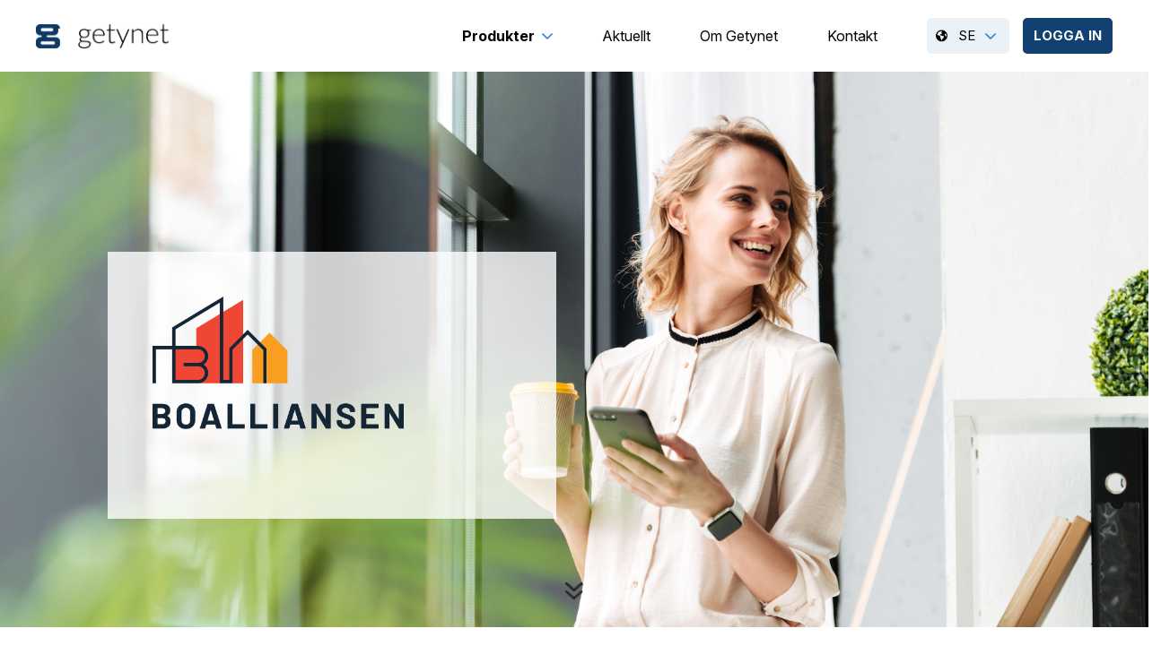

--- FILE ---
content_type: text/html; charset=UTF-8
request_url: https://www.getynet.com/?pageID=4&openLevel=2&langID=se
body_size: 24281
content:
    <!DOCTYPE html>
    <html lang="se">
    <head>
        <title>Styreverktyget från Boalliansen</title>
        <meta http-equiv="Content-Type" content="text/html; charset=utf-8">
        <meta name="viewport" content="width=device-width, initial-scale=1.0">
        <meta name="format-detection" content="telephone=no">
        <meta name="description" content="Vi har utvecklat ett skräddarsytt intranät med många smarta lösningar som gör styrearbetet både enklare och tryggare. Det har varit viktigt för oss att tillrättalägga för en användarvänlig lösning som inte bara tar hand om de formella lösningarna, men lika mycket för att tillrättalägga för funkti">
        <meta name="keywords" content="">
		<link rel="canonical" href="https://www.getynet.com/se/produkter/styreverktyget-fran-boalliansen">
				            <meta property="og:title" content="Styreverktyget från Boalliansen" />
            <meta property="og:description" content="<p>Vi har utvecklat ett skräddarsytt intranät med många smarta lösningar som gör styrearbetet både enklare och tryggare. Det har varit viktigt för oss att tillrättalägga för en användarvänlig lösning som inte bara tar hand om de formella lösningarna, men lika mycket för att tillrättalägga för funkti" />
            <meta property="og:url" content="https://www.getynet.com/se/produkter/styreverktyget-fran-boalliansen" />
            <meta property="og:image" content="https://www.getynet.com/" />
				<link nonce="1d9c9bba37458de55ad3e05a864438a8164c9b90241a3f08e9368db6765294a9"
	      href="/min/?live=1&f=elementsGlobal%2Fdefaults.css%2Cmodules%2FLayoutmanager%2Foutput%2FelementsOutput%2Flayout-2.css%2Cmodules%2FMenu%2Foutput%2Foutput.css%2Cmodules%2FFooterMenu%2Foutput%2Foutput.css%2C%2Fmodules%2FMenu%2Foutput%2Foutput.css%2C%2Fmodules%2FProducts%2Foutput%2Foutput.css%2C%2Fmodules%2FEmailForm%2Foutput%2Foutput.css%2C%2Fmodules%2FTextblock%2Foutput%2Foutput.css%2C%2Fmodules%2FFooter%2Foutput%2Foutput.css%2Cmodules%2FProducts%2Foutput%2Foutput.css%2Clib%2Fjquery%2Fjquery.mCustomScrollbar.css%2Clib%2Fjquery%2Fsimplebar.css%2Clib%2Fjquery%2Fowl.carousel.min.css%2Clib%2Fjquery%2Fowl.theme.default.min.css%2Clib%2Fjquery%2Fslick.css%2Clib%2Fjquery%2Ffancyboxv3%2Fjquery.fancybox.min.css%2Clib%2Fjquery%2Fslick-theme.css%2CelementsGlobal%2Fdefaults_ckeditor.css&v=1755609305"
	      rel="stylesheet" type="text/css">	<script nonce="1d9c9bba37458de55ad3e05a864438a8164c9b90241a3f08e9368db6765294a9" type="text/javascript"
	        src="/min/?live=1&f=lib%2Fjquery%2Fjquery-3.6.0.js%2Clib%2Fjquery%2Fjquery-migrate-1.4.1.min.js%2Clib%2Fjquery%2Fglobal.js%2Clib%2Fjquery%2Fjquery.mousewheel.js%2Clib%2Fjquery%2Fjquery.mCustomScrollbar.concat.min.js%2Clib%2Fjquery%2FimageResizer.js%2Clib%2Fjquery%2Fpicturefill.js%2Clib%2Fjquery%2Fjquery.bpopup-0.8.0.min.js%2Clib%2Fjquery%2Fjustified.js%2Clib%2Fjquery%2Fsimplebar.min.js%2Clib%2Fjquery%2Fowl.carousel.min.js%2Clib%2Fjquery%2Flist-fuzzy-search%2Flist.fuzzysearch.min.js%2Clib%2Fjquery%2Flist-fuzzy-search%2Flist.js%2Clib%2Fjquery%2Fslick.min.js%2Clib%2Fjquery%2Ffancyboxv3%2Fjquery.fancybox.min.js&v=1745413745"></script>
<script nonce="1d9c9bba37458de55ad3e05a864438a8164c9b90241a3f08e9368db6765294a9" type="text/javascript">
    jQuery(window).load(function () {
        //$('*').each(function() {
        //    var inlineStyle = $(this).attr('style');
        //
        //    if (typeof inlineStyle !== 'undefined') {
        //        $('.ck_image_new').attr('nonce', '//');
        //    }
        //});


        var page_ids = '';
        var accUrl = '/';
        $('.ck_youtube_new').each(function (e) {

            var params = [];
            var yturl = "https://www.youtube-nocookie.com/embed/" + $(this).data("youtube-code");

            if ($(this).data("youtube-related") === false) {
                params.push('rel=0');
            } else {
                params.push('rel=1');
            }

            if ($(this).data("youtube-autoplay") === false) {
                params.push('autoplay=0');
            } else {
                params.push('autoplay=1');
            }

            if ($(this).data("youtube-controls") === false) {
                params.push('controls=0');
            } else {
                params.push('controls=1');
            }

            if ($(this).data("youtube-loop") === false) {
                params.push('loop=0');
            } else {
                params.push('loop=1');
            }

            if ($(this).data("youtube-muted") === false) {
                params.push('mute=0');
            } else {
                params.push('mute=1');
            }

            if ($(this).data("youtube-showinfo") === false) {
                params.push('showinfo=0');
            } else {
                params.push('showinfo=1');
            }

            if (params.length > 0) {
                yturl = yturl + '?' + params.join('&');
            }
            $(this).replaceWith('<iframe class="ck_video_iframe" allow="accelerometer; autoplay; clipboard-write; encrypted-media; gyroscope; picture-in-picture; web-share" width="' + $(this).data("youtube-width") + '" height="auto" src="' + yturl + '" frameborder="0" allowfullscreen></iframe>');
            //$(this).replaceWith('<div class="ck_video_yt" style="position: relative; overflow: hidden;"><div class="cookieconsent-optout-marketing" style="position: absolute;z-index: 1;display: block;width: 100%;top: 50%;transform: translateY(-50%);"><a href="javascript:Cookiebot.renew()"><section class="image-wrapper full-length"><img class="bigIm" src="//" alt="Top Image"></picture></section></a></div><iframe data-cookieconsent="marketing" style="aspect-ratio: 16 / 9; position: relative; z-index:0;" allow="accelerometer; autoplay; clipboard-write; encrypted-media; gyroscope; picture-in-picture; web-share" width="' + $(this).data("youtube-width") + '" height="auto" src="' + yturl + '" frameborder="0" allowfullscreen></iframe></div>');
        });

        $('.ck_vimeo_new').each(function (e) {

            var params = [];
            var yturl = "https://player.vimeo.com/video/" + $(this).data("vimeo-code");
            params.push('dnt=1');

            if ($(this).data("vimeo-autoplay") === false) {
                params.push('autoplay=0');
            } else {
                params.push('autoplay=1');
            }

            if ($(this).data("vimeo-controls") === false) {
                params.push('controls=0');
            } else {
                params.push('controls=1');
            }

            if ($(this).data("vimeo-loop") === false) {
                params.push('loop=0');
            } else {
                params.push('loop=1');
            }

            if ($(this).data("vimeo-muted") === false) {
                params.push('muted=0');
            } else {
                params.push('muted=1');
            }

            if (params.length > 0) {
                if (yturl.indexOf('?') > -1) {
                    yturl = yturl + '&' + params.join('&');
                } else {
                    yturl = yturl + '?' + params.join('&');
                }

            }
            $(this).replaceWith('<iframe class="ck_video_iframe" allow="accelerometer; autoplay; clipboard-write; encrypted-media; gyroscope; picture-in-picture; web-share" width="' + $(this).data("vimeo-width") + '" height="auto" src="' + yturl + '" frameborder="0" allowfullscreen></iframe>');
            //$(this).replaceWith('<div class="ck_video_yt" style="position: relative; overflow: hidden;"><div class="cookieconsent-optout-marketing" style="position: absolute;z-index: 1;display: block;width: 100%;top: 50%;transform: translateY(-50%);"><a href="javascript:Cookiebot.renew()"><section class="image-wrapper full-length"><img class="bigIm" src="//" alt="Top Image"></picture></section></a></div><iframe data-cookieconsent="marketing" style="aspect-ratio: 16 / 9;" allow="accelerometer; autoplay; clipboard-write; encrypted-media; gyroscope; picture-in-picture; web-share" width="' + $(this).data("vimeo-width") + '" height="auto" src="' + yturl + '" frameborder="0" allowfullscreen></iframe></div>');
        });

        $('.ck_image_new').each(function (e) {
            var imageText = $(this).data("image-text");
            if (imageText) {
                $(this).removeAttr("title");

                var imageWidth = $(this).data("image-width");
                // var imageTopMargin = $(this).data("image-top-margin");
                var imageBottomMargin = $(this).data("image-bottom-margin");
                var imageLeftMargin = $(this).data("image-left-margin");
                var imageRightMargin = $(this).data("image-right-margin");
                var imageAlighment = $(this).data("image-align");

                if (imageAlighment == "0") {
                    imageAlighment = "float:none;";
                }

                if (imageAlighment == "1") {
                    imageAlighment = "float:left;";
                }

                if (imageAlighment == "2") {
                    imageAlighment = "position: relative;left: 50%;transform: translateX(-50%);display: inline-block;";
                }

                if (imageAlighment == "3") {
                    imageAlighment = "float:right;";
                }
                console.log("imageAlighment", imageAlighment);

                var styleSpan = 'margin:auto; width:' + imageWidth + '; ' + 'padding-bottom:' + imageBottomMargin + '; ' + 'padding-left:' + imageLeftMargin + '; ' + 'padding-right:' + imageRightMargin + ';' + imageAlighment;
                // console.log("imageText",imageText);
                $(this).after('<div class="ck-image-text" style="' + styleSpan + '">' + imageText + '</div>');
            }

        });

        //$('.ck_image_new').attr('nonce', '//');

        $('a.ck_accLinks').each(function (e) {
            if (($(this).attr('href') == '' || $(this).attr('href') == '/') && $(this).attr('data-pageid')) {
                var param = $(this).attr('data-pageid').split('#');
                param[1] = parseInt(param[1]);
                if (param[1] > 0) {
                    if (page_ids != '') page_ids += ',';
                    page_ids += param[1];
                }
            }
        });

        // Select all elements with class "ck_text"
        $(".ck_text").each(function (index) {
            var $element = $(this);

            // Get the inline styles from the current element
            var inlineStyles = $element.attr("style");

            // Remove inline styles from the current element
            $element.removeAttr("style");

            // Add a unique class name
            var uniqueClassName = "ck_text_" + index;
            $element.addClass(uniqueClassName);

            // if(inlineStyles) {
            //     // Modify the inline styles to add !important
            //     var importantInlineStyles = inlineStyles
            //         .split(';')
            //         .filter(function (style) {
            //             return style.trim() !== '';
            //         })
            //         .map(function (style) {
            //             return style + ' !important';
            //         })
            //         .join(';');
            // }
            // Create CSS rule for the current element and append to the style tag
            var cssRule = ".ck_text ." + uniqueClassName + " {" + inlineStyles + "}";
            $("#dynamic-styles").append(cssRule);

            // Loop through child elements with different class names
            $element.find("[class]").each(function (childIndex) {
                var $child = $(this);

                // Get the inline styles from the child element
                var childInlineStyles = $child.attr("style");

                // Remove inline styles from the child element
                $child.removeAttr("style");

                // Add a unique class name for the child element
                var uniqueChildClassName = uniqueClassName + "_child_" + childIndex;
                $child.addClass(uniqueChildClassName);

                // Modify the inline styles to add !important
                // if(childInlineStyles) {
                //     var importantChildInlineStyles = childInlineStyles
                //         .split(';')
                //         .filter(function (style) {
                //             return style.trim() !== '';
                //         })
                //         .map(function (style) {
                //             return style + ' !important';
                //         })
                //         .join(';');
                // }
                // Create CSS rule for the child element and append to the style tag
                var childCssRule = ".ck_text ." + uniqueChildClassName + " {" + childInlineStyles + "}";
                $("#dynamic-styles").append(childCssRule);
            });
        });

        // $('*').each(function () {
        //     var inlineStyle = $(this).attr('style');
        //
        //     if (typeof inlineStyle !== 'undefined') {
        //         if ($(this).attr('id')) {
        //             console.log('Element with ID ' + $(this).attr('id') + ' has inline style: ' + inlineStyle);
        //         } else if ($(this).attr('class')) {
        //             console.log('Element with no ID and with class name ' + $(this).attr('id') + ' has inline style: ' + inlineStyle);
        //         } else {
        //             console.log('Element with no ID and no class name ' + $(this).attr("class") + ' has inline style: ' + inlineStyle);
        //         }
        //     }
        // });

        if (page_ids != '') {
            $.ajax({
                url: '/elementsGlobal/ajax.getpagesurl.php',
                type: "POST",
                cache: false,
                data: {ids: page_ids, languageID: 'se'},
                success: function (html) {
                    var json_obj = $.parseJSON(html);
                    $('a.ck_accLinks').each(function (e) {
                        if (($(this).attr('href') == '' || $(this).attr('href') == '/') && $(this).attr('data-pageid')) {
                            var splitedArr = $(this).attr('data-pageid').split('#');
                            if (json_obj[splitedArr[1]][2] == '') {
                                $(this).attr('href', accUrl + '?pageID=' + json_obj[splitedArr[1]][0] + '&openLevel=' + json_obj[splitedArr[1]][1]);
                            } else {
                                $(this).attr('href', accUrl + json_obj[splitedArr[1]][2]);
                            }
                            $(this).removeAttr('data-pageid');
                        }
                    });
                },
                error: function (xhr, ajaxOptions, thrownError) {
                    alert(thrownError + "\r\n" + xhr.statusText + "\r\n" + xhr.responseText);
                }
            });
        }
    });
</script><link rel="icon" type="image/png" sizes="192x192"  href="/elementsGlobal/favicon.png">
        <style id="dynamic-styles" nonce="1d9c9bba37458de55ad3e05a864438a8164c9b90241a3f08e9368db6765294a9"></style>
    </head>
    <body class="no-touch">
		<div id="block-12" class="container top_menu">
<header class="">
    <a href="#" id="skip-to-content" class="skip-link" aria-label="Skip to content">
        Skip to content>
    </a>
    <div class="wrapper">
			        <a class="logo-link" href="/?langID=se">
            <img src="/elementsGlobal/getynet_logo.png" alt="Logo" class="main-logo">
        </a>
		
        <nav class="desktop-menu ">
            <ul role="menu" aria-label="Footer menu">
                
                    <li role="menuitem" class="level-one anim 2 active prod-menu-point ">
                                                                                <button tabindex="0" class="inside anim">
                                Produkter                                                                    <img src="/elementsGlobal/arrow.png" alt="Arrow"
                                         class="product-arrow anim">
                                                            </button>
                                                                                                        <ul class="second-menu">
                                                                    <li class="second-level">
                                        <a href="/se/produkter-getynet-member/medlemssystem-for-branschorganisationer-och-naringslivsforeningar">
                                            <button tabindex="-1" class="in anim">Getynet Member</button>
                                        </a>
                                    </li>
                                                                    <li class="second-level">
                                        <a href="/se/produkter-getynet-clean/branschsystem-for-stadforetag">
                                            <button tabindex="-1" class="in anim">Getynet Clean</button>
                                        </a>
                                    </li>
                                                                    <li class="second-level">
                                        <a href="/se/produkter-getynet-insider/skapa-engagerande-och-informativ-intern-kommunikation">
                                            <button tabindex="-1" class="in anim">Getynet Insider</button>
                                        </a>
                                    </li>
                                                                    <li class="second-level">
                                        <a href="/se/produkter-getynet-property/fastighetsforvaltning">
                                            <button tabindex="-1" class="in anim">Getynet Property</button>
                                        </a>
                                    </li>
                                                            </ul>
                                            </li>
                    
                    <li role="menuitem" class="level-one anim 11  ">
                                                                                    <a href="/se/list-aktuellt">
                                                        <button tabindex="-1" class="inside anim">
                                Aktuellt                                                            </button>
                                                            </a>
                                                                                                </li>
                    
                    <li role="menuitem" class="level-one anim 1  ">
                                                                                    <a href="/se/om-getynet">
                                                        <button tabindex="-1" class="inside anim">
                                Om Getynet                                                            </button>
                                                            </a>
                                                                                                </li>
                    
                    <li role="menuitem" class="level-one anim 17  ">
                                                                                    <a href="/se/kontakta-oss">
                                                        <button tabindex="-1" class="inside anim">
                                Kontakt                                                            </button>
                                                            </a>
                                                                                                </li>
                                    <div class="clear"></div>
            </ul>
        </nav>

        <section class="language-selection">
            <img class="globe-icon" src="/elementsGlobal/earth.png" alt="Arrow">
            <section class="top-row" tabindex="0">
                <!--			-->                <!--				--><!--:-->
                <!--			-->                <span>SE</span>
                <img class="anim" src="/elementsGlobal/arrow.png" alt="Arrow">
            </section>
            <section class="drop">
                <!--			-->                <!--                <section class="selection">-->
                <!--                    <a href="--><!--">-->
                <!--                        -->                <!--                    </a>-->
                <!--                </section>-->
                <!--			-->                <!--	        -->                <!--                <section class="selection">-->
                <!--                    <a href="--><!--">-->
                <!--				        -->                <!--                    </a>-->
                <!--                </section>-->
                <!--	        -->                                    <section class="selection">
                        <a href="/no/produkter/styreverktoyet-fra-boalliansen?setLanguage=no">
                            NO                        </a>
                    </section>
                                                                    <section class="selection"><a
                                href="/?pageID=4&amp;openLevel=2&amp;langID=en">EN</a>
                    </section>
                                                    <section class="selection"><a
                                href="/?pageID=4&amp;openLevel=2&amp;langID=dk">DK</a>
                    </section>
                            </section>
        </section>

	    <section class="login button" tabindex="0"><span>Logga in</span></section><div style="display:none">
			</div>

<script type="text/javascript">
    var output_load_instance = false;
    $(function () {
        $('header .login').on('click', function () {
			            window.location = '/?login';
			        });



        $('header .profile-selection .top-row').on('click keydown', function (e) {
            // Only proceed for click events or Enter key press
            if (e.type === 'click' || (e.type === 'keydown' && e.which === 13)) {
                var $this = $(this),
                    drop = $this.parent().find('.drop');

                if (drop.is(':visible')) {
                    drop.slideUp(200, function () {
                        $this.find('img').toggleClass('rotate180');
                    });
                } else {
                    $this.find('img').toggleClass('rotate180');
                    drop.slideDown(200); // Use slideDown instead of slideToggle here
                }

                // Prevent default action for Enter key
                if (e.type === 'keydown') {
                    e.preventDefault();
                }
            }
        });

        $(document).on('keyup', function(e) {
            if (e.keyCode === 9) { // Tab key
                // Small delay to allow focus to change
                setTimeout(function() {
                    // Check if the profile dropdown is open and focus is outside the dropdown
                    var $profileDropdown = $('header .profile-selection');
                    var $drop = $profileDropdown.find('.drop');

                    if ($drop.is(':visible') && !$profileDropdown.find(':focus').length) {
                        // Close the dropdown
                        $drop.slideUp(200, function() {
                            $profileDropdown.find('.top-row img').toggleClass('rotate180');
                        });
                    }
                }, 10);
            }
        });

        $('.desktop-account-list').on('click', function(e) {
            // Check if the click was outside of .getynetid-container
            if ($(e.target).closest('.getynetid-container').length === 0) {
                $('header .loginAccountBtn').removeClass('open');
                $('.desktop-account-list').removeClass('move-visible');
            }
        });

        $('header .loginAccountBtn, section.loginAccountBtn').on('click keydown', function (e) {
            // Only proceed for click events or Enter key press
            if (e.type === 'click' || (e.type === 'keydown' && e.which === 13)) {
                if ($(this).is('.open')) {
                    $(this).removeClass('open');
                    //$('.drop-down').slideUp(200);
                    $('.desktop-account-list').removeClass('move-visible');
                } else {
                    $(this).addClass('open');
                    var data = {languageID: 'se'};
                    $('.desktop-account-list').html('<div class="lds-ellipsis"><div></div><div></div><div></div><div></div></div>').addClass('move-visible');
                    $.ajax({
                        url: '/modules/GetynetIDLogin/output/includes/account_list.php',
                        type: 'POST',
                        data: data,
                        success: function (data) {
                            //$('.drop-down').slideDown(200).find('.wrapper').html(data);
                            $('.desktop-account-list').html(data);
                            $('.desktop-account-list .getynetid-account-list.scroll-y ul.list').css({'max-height': $('.desktop-account-list').height() - 140});
                            setTimeout(function () {
                                 $('.desktop-account-list .getynetid-account-list-filter input').focus();
                            }, 200);
                            //$('.drop-down .getynetid-container').css({'top': ($('.drop-down .wrapper').height()-$('.drop-down .getynetid-container').outerHeight())/2});
                            resizeImage($('.drop-down figure'));
                        }
                    }).fail(function () {
                        $('.drop-down').slideDown(200).find('.wrapper').html('error');
                    });
                }
            }
        });

        function toggleLoginAccount() {
            $('.loginAccountBtn').triggerHandler('click'); 
        }

        // $('.log-in-message .bottom-row button').on('click', function () {
        //     if ($('.account-button .loginAccountBtn').is('.open')) {
        //         $('.account-button .loginAccountBtn').removeClass('open');
        //         $('.desktop-account-list').removeClass('move-visible');
        //     } else {
        //         // console.log("test");
        //         $('.account-button').trigger('click');
        //     }
        // });

        $(document).on('click', '.log-in-message .bottom-row button', function () {
            if ($('.account-button .loginAccountBtn').hasClass('open')) {
                $('.account-button .loginAccountBtn').removeClass('open');
                $('.desktop-account-list').removeClass('move-visible');
            } else {
                // console.log("test");
                toggleLoginAccount();
            }
        });

        // Arrows up and down
        $(document).on('keydown', function(e) {
            if ($('.desktop-account-list .getynetid-account-list').is(':visible')) {
                // Down arrow key
                if (e.keyCode == 40) {
                    e.preventDefault();
                    if ($('.desktop-account-list .getynetid-account-list li:visible a:focus').length == 0) {
                        $('.desktop-account-list .getynetid-account-list li:visible').first().find('a').focus();
                    } else {
                        var $nextItem = $(".desktop-account-list .getynetid-account-list li:visible a:focus").parent().nextAll(':visible').first();
                        if ($nextItem.length) {
                            $nextItem.find('a').focus();
                        }
                    }
                }
                // Up arrow key
                else if (e.keyCode == 38) {
                    e.preventDefault();
                    var $prevItem = $(".desktop-account-list .getynetid-account-list li:visible a:focus").parent().prevAll(':visible').first();
                    if ($prevItem.length) {
                        $prevItem.find('a').focus();
                    }
                }
                // Esc key
                else if (e.keyCode == 27) {
                    $('.desktop-account-list .getynetid-account-list-filter input').val('');
                    $('.desktop-account-list .getynetid-account-list .list li').show();
                    $('.desktop-account-list .getynetid-container .login-header .close').trigger('click');
                }
            }
        });

        // Monitor tab key to detect when user tabs out of the account list
        $(document).on('keyup', function(e) {
            if (e.keyCode == 9 && $('.desktop-account-list').hasClass('move-visible')) { // Tab key
                // Small delay to let the focus change complete
                setTimeout(function() {
                    // Check if focus is still within the account list
                    if (!$('.desktop-account-list').find(':focus').length) {
                        // Close the account list
                        $('header .loginAccountBtn').removeClass('open');
                        $('.desktop-account-list').removeClass('move-visible');
                    }
                }, 10);
            }
        });

        // Close account list when clicked outside container
        $(document).off('mouseup').on('mouseup', function (e) {
            var container = $('.desktop-account-list, header .loginAccountBtn');
            if ($('header .loginAccountBtn').is('.open') && !container.is(e.target) && container.has(e.target).length === 0) {
                $('header .loginAccountBtn').trigger('click');
            }
        });

        $('.logout-arrow').on('click', function () {
            var $this = $(this),
                wind = $('.logout-window');
            $this.toggleClass('rotate270');
            if (wind.is(':visible')) {
                wind.fadeOut(200);
            } else {
                wind.fadeIn(200);
            }
        });

																				
										    });
</script>
	
    <div class="clear"></div>

    <section class="burger">
        <img class="burger-menu" src="/elementsGlobal/burger.png" alt="Menu">
<!--        <section class="burger-text">-->
<!--			--><!--        </section>-->
    </section>

    <section class="close-menu">
        <img class="rotate45 close-menu-img" src="/elementsGlobal/icon-close.png" alt="Close">
<!--        <section class="burger-text">-->
<!--			--><!--        </section>-->
    </section>
    </div>
</header>


<section class="desktop-account-list">
    <div class="lds-ellipsis">
        <div></div>
        <div></div>
        <div></div>
        <div></div>
    </div>
</section>



<div class="menu-background"></div>
<nav class="mobile-menu">
    <ul>
		
            <li class="level-one anim 2 active prod-menu-point">
				                    <a href="/se/list-produkter">
                        <div class="inside anim">
							Produkter							 <img class="anim"
                                                                        src="/elementsGlobal/arrow.png"
                                                                        alt="Arrow">                         </div>
                    </a>
								                    <section class="second-menu">
                        <!--                                <li class="second-level">-->
                        <!--                                    <a href="--><!--">-->
                        <!--                                        <section class="in anim">-->
						<!--</section>-->
                        <!--                                    </a>-->
                        <!--                                </li>-->
						                            <li class="second-level">
                                <a href="/se/produkter-getynet-member/medlemssystem-for-branschorganisationer-och-naringslivsforeningar">
                                    <section class="in anim">Getynet Member</section>
                                </a>
                            </li>
						                            <li class="second-level">
                                <a href="/se/produkter-getynet-clean/branschsystem-for-stadforetag">
                                    <section class="in anim">Getynet Clean</section>
                                </a>
                            </li>
						                            <li class="second-level">
                                <a href="/se/produkter-getynet-insider/skapa-engagerande-och-informativ-intern-kommunikation">
                                    <section class="in anim">Getynet Insider</section>
                                </a>
                            </li>
						                            <li class="second-level">
                                <a href="/se/produkter-getynet-property/fastighetsforvaltning">
                                    <section class="in anim">Getynet Property</section>
                                </a>
                            </li>
						                    </section>
				            </li>
			
            <li class="level-one anim 11 ">
				                    <a href="/se/list-aktuellt">
                        <div class="inside anim">
							Aktuellt							                        </div>
                    </a>
								            </li>
			
            <li class="level-one anim 1 ">
				                    <a href="/se/om-getynet">
                        <div class="inside anim">
							Om Getynet							                        </div>
                    </a>
								            </li>
			
            <li class="level-one anim 17 ">
				                    <a href="/se/kontakta-oss">
                        <div class="inside anim">
							Kontakt							                        </div>
                    </a>
								            </li>
			        <div class="clear"></div>
    </ul>

    <!--        <section class="language-selection">-->
    <!--            <section class="top-row">-->
    <!--                --><!--: <span>-->
	<!-- -->
	<!--</span>-->
    <!--                <img class="anim" src="-->
	<!--" alt="Arrow">-->
    <!--            </section>-->
    <!--            <section class="drop">-->
    <!--                -->    <!--                    <section class="selection"><a href="--><!--">-->
	<!--</a></section>-->
    <!--                -->    <!--                --><!-- <section class="selection"><a href="-->
	<!--">--><!--</a></section> -->    <!--            </section>-->
    <!--        </section>-->

    <section class="language-selection">
        <img class="globe-icon" src="/elementsGlobal/earth.png" alt="Arrow">
        <section class="top-row">
            <!--			    -->            <!--				    --><!--:-->
            <!--			    -->            <span>SE</span>
            <img class="anim" src="/elementsGlobal/arrow.png" alt="Arrow">
        </section>
        <section class="drop">
			                <a href="/?pageID=4&openLevel=2&langID=no">
                    <section class="selection">
						NO                    </section>
                </a>
						                <section class="selection">
                    <a href="/?pageID=4&openLevel=2&langID=en">
						EN                    </a>
                </section>
									                <section class="selection">
                    <a href="/?pageID=4&openLevel=2&langID=dk">
						DK                    </a>
                </section>
			        </section>
    </section>

    <section class="location-selection">
        <section class="top-row">
			Land: <span></span>
            <img class="anim" src="/elementsGlobal/drk.png" alt="Arrow">
        </section>
        <section class="drop">
            <section class="inside">

                <section class="selection" rel="/?setCountry=af">Afghanistan</section>
                <section class="selection" rel="/?setCountry=ax">Aland Islands</section>
                <section class="selection" rel="/?setCountry=al">Albania</section>
                <section class="selection" rel="/?setCountry=dz">Algeria</section>
                <section class="selection" rel="/?setCountry=as">American Samoa</section>
                <section class="selection" rel="/?setCountry=ad">Andorra</section>
                <section class="selection" rel="/?setCountry=ao">Angola</section>
                <section class="selection" rel="/?setCountry=ai">Anguilla</section>
                <section class="selection" rel="/?setCountry=ag">Antigua And Barbuda</section>
                <section class="selection" rel="/?setCountry=ar">Argentina</section>
                <section class="selection" rel="/?setCountry=am">Armenia</section>
                <section class="selection" rel="/?setCountry=aw">Aruba</section>
                <section class="selection" rel="/?setCountry=au">Australia</section>
                <section class="selection" rel="/?setCountry=at">Austria</section>
                <section class="selection" rel="/?setCountry=az">Azerbaijan</section>
                <section class="selection" rel="/?setCountry=bs">Bahamas</section>
                <section class="selection" rel="/?setCountry=bh">Bahrain</section>
                <section class="selection" rel="/?setCountry=bd">Bangladesh</section>
                <section class="selection" rel="/?setCountry=bb">Barbados</section>
                <section class="selection" rel="/?setCountry=by">Belarus</section>
                <section class="selection" rel="/?setCountry=be">Belgium</section>
                <section class="selection" rel="/?setCountry=bz">Belize</section>
                <section class="selection" rel="/?setCountry=bj">Benin</section>
                <section class="selection" rel="/?setCountry=bm">Bermuda</section>
                <section class="selection" rel="/?setCountry=bt">Bhutan</section>
                <section class="selection" rel="/?setCountry=bo">Bolivia</section>
                <section class="selection" rel="/?setCountry=ba">Bosnia And Herzegovina</section>
                <section class="selection" rel="/?setCountry=bw">Botswana</section>
                <section class="selection" rel="/?setCountry=br">Brazil</section>
                <section class="selection" rel="/?setCountry=io">British Indian Ocean Territory</section>
                <section class="selection" rel="/?setCountry=bn">Brunei Darussalam</section>
                <section class="selection" rel="/?setCountry=bg">Bulgaria</section>
                <section class="selection" rel="/?setCountry=bf">Burkina Faso</section>
                <section class="selection" rel="/?setCountry=bi">Burundi</section>
                <section class="selection" rel="/?setCountry=kh">Cambodia</section>
                <section class="selection" rel="/?setCountry=cm">Cameroon</section>
                <section class="selection" rel="/?setCountry=ca">Canada</section>
                <section class="selection" rel="/?setCountry=cv">Cape Verde</section>
                <section class="selection" rel="/?setCountry=ky">Cayman Islands</section>
                <section class="selection" rel="/?setCountry=cf">Central African Republic</section>
                <section class="selection" rel="/?setCountry=td">Chad</section>
                <section class="selection" rel="/?setCountry=cl">Chile</section>
                <section class="selection" rel="/?setCountry=cn">China</section>
                <section class="selection" rel="/?setCountry=cx">Christmas Island</section>
                <section class="selection" rel="/?setCountry=cc">Cocos (Keeling) Islands</section>
                <section class="selection" rel="/?setCountry=co">Colombia</section>
                <section class="selection" rel="/?setCountry=km">Comoros</section>
                <section class="selection" rel="/?setCountry=cg">Congo</section>
                <section class="selection" rel="/?setCountry=cd">Congo, The Democratic Republic Of The</section>
                <section class="selection" rel="/?setCountry=ck">Cook Islands</section>
                <section class="selection" rel="/?setCountry=cr">Costa Rica</section>
                <section class="selection" rel="/?setCountry=ci">Cote D'Ivoire</section>
                <section class="selection" rel="/?setCountry=hr">Croatia</section>
                <section class="selection" rel="/?setCountry=cu">Cuba</section>
                <section class="selection" rel="/?setCountry=cy">Cyprus</section>
                <section class="selection" rel="/?setCountry=cz">Czech Republic</section>
                <section class="selection" rel="/?setCountry=dk">Denmark</section>
                <section class="selection" rel="/?setCountry=dj">Djibouti</section>
                <section class="selection" rel="/?setCountry=dm">Dominica</section>
                <section class="selection" rel="/?setCountry=do">Dominican Republic</section>
                <section class="selection" rel="/?setCountry=ec">Ecuador</section>
                <section class="selection" rel="/?setCountry=eg">Egypt</section>
                <section class="selection" rel="/?setCountry=sv">El Salvador</section>
                <section class="selection" rel="/?setCountry=gq">Equatorial Guinea</section>
                <section class="selection" rel="/?setCountry=er">Eritrea</section>
                <section class="selection" rel="/?setCountry=ee">Estonia</section>
                <section class="selection" rel="/?setCountry=et">Ethiopia</section>
                <section class="selection" rel="/?setCountry=fk">Falkland Islands (Malvinas)</section>
                <section class="selection" rel="/?setCountry=fo">Faroe Islands</section>
                <section class="selection" rel="/?setCountry=fj">Fiji</section>
                <section class="selection" rel="/?setCountry=fi">Finland</section>
                <section class="selection" rel="/?setCountry=fr">France</section>
                <section class="selection" rel="/?setCountry=gf">French Guiana</section>
                <section class="selection" rel="/?setCountry=pf">French Polynesia</section>
                <section class="selection" rel="/?setCountry=ga">Gabon</section>
                <section class="selection" rel="/?setCountry=gm">Gambia</section>
                <section class="selection" rel="/?setCountry=ge">Georgia</section>
                <section class="selection" rel="/?setCountry=de">Germany</section>
                <section class="selection" rel="/?setCountry=gh">Ghana</section>
                <section class="selection" rel="/?setCountry=gi">Gibraltar</section>
                <section class="selection" rel="/?setCountry=gr">Greece</section>
                <section class="selection" rel="/?setCountry=gl">Greenland</section>
                <section class="selection" rel="/?setCountry=gd">Grenada</section>
                <section class="selection" rel="/?setCountry=gp">Guadeloupe</section>
                <section class="selection" rel="/?setCountry=gu">Guam</section>
                <section class="selection" rel="/?setCountry=gt">Guatemala</section>
                <section class="selection" rel="/?setCountry=gn">Guinea</section>
                <section class="selection" rel="/?setCountry=gw">Guinea-Bissau</section>
                <section class="selection" rel="/?setCountry=gy">Guyana</section>
                <section class="selection" rel="/?setCountry=ht">Haiti</section>
                <section class="selection" rel="/?setCountry=va">Holy See (Vatican City State)</section>
                <section class="selection" rel="/?setCountry=hn">Honduras</section>
                <section class="selection" rel="/?setCountry=hk">Hong Kong</section>
                <section class="selection" rel="/?setCountry=hu">Hungary</section>
                <section class="selection" rel="/?setCountry=is">Iceland</section>
                <section class="selection" rel="/?setCountry=in">India</section>
                <section class="selection" rel="/?setCountry=id">Indonesia</section>
                <section class="selection" rel="/?setCountry=ir">Iran, Islamic Republic Of</section>
                <section class="selection" rel="/?setCountry=iq">Iraq</section>
                <section class="selection" rel="/?setCountry=ie">Ireland</section>
                <section class="selection" rel="/?setCountry=im">Isle Of Man</section>
                <section class="selection" rel="/?setCountry=il">Israel</section>
                <section class="selection" rel="/?setCountry=it">Italy</section>
                <section class="selection" rel="/?setCountry=jm">Jamaica</section>
                <section class="selection" rel="/?setCountry=jp">Japan</section>
                <section class="selection" rel="/?setCountry=je">Jersey</section>
                <section class="selection" rel="/?setCountry=jo">Jordan</section>
                <section class="selection" rel="/?setCountry=kz">Kazakhstan</section>
                <section class="selection" rel="/?setCountry=ke">Kenya</section>
                <section class="selection" rel="/?setCountry=ki">Kiribati</section>
                <section class="selection" rel="/?setCountry=kp">Korea, Democratic People'S Republic Of</section>
                <section class="selection" rel="/?setCountry=kr">Korea, Republic Of</section>
                <section class="selection" rel="/?setCountry=kw">Kuwait</section>
                <section class="selection" rel="/?setCountry=kg">Kyrgyzstan</section>
                <section class="selection" rel="/?setCountry=la">Lao People'S Democratic Republic</section>
                <section class="selection" rel="/?setCountry=lv" selected="">Latvia</section>
                <section class="selection" rel="/?setCountry=lb">Lebanon</section>
                <section class="selection" rel="/?setCountry=ls">Lesotho</section>
                <section class="selection" rel="/?setCountry=lr">Liberia</section>
                <section class="selection" rel="/?setCountry=ly">Libyan Arab Jamahiriya</section>
                <section class="selection" rel="/?setCountry=li">Liechtenstein</section>
                <section class="selection" rel="/?setCountry=lt">Lithuania</section>
                <section class="selection" rel="/?setCountry=lu">Luxembourg</section>
                <section class="selection" rel="/?setCountry=mo">Macao</section>
                <section class="selection" rel="/?setCountry=mk">Macedonia, The Former Yugoslav Republic Of</section>
                <section class="selection" rel="/?setCountry=mg">Madagascar</section>
                <section class="selection" rel="/?setCountry=mw">Malawi</section>
                <section class="selection" rel="/?setCountry=my">Malaysia</section>
                <section class="selection" rel="/?setCountry=mv">Maldives</section>
                <section class="selection" rel="/?setCountry=ml">Mali</section>
                <section class="selection" rel="/?setCountry=mt">Malta</section>
                <section class="selection" rel="/?setCountry=mh">Marshall Islands</section>
                <section class="selection" rel="/?setCountry=mq">Martinique</section>
                <section class="selection" rel="/?setCountry=mr">Mauritania</section>
                <section class="selection" rel="/?setCountry=mu">Mauritius</section>
                <section class="selection" rel="/?setCountry=yt">Mayotte</section>
                <section class="selection" rel="/?setCountry=mx">Mexico</section>
                <section class="selection" rel="/?setCountry=fm">Micronesia, Federated States Of</section>
                <section class="selection" rel="/?setCountry=md">Moldova, Republic Of</section>
                <section class="selection" rel="/?setCountry=mc">Monaco</section>
                <section class="selection" rel="/?setCountry=mn">Mongolia</section>
                <section class="selection" rel="/?setCountry=ms">Montserrat</section>
                <section class="selection" rel="/?setCountry=ma">Morocco</section>
                <section class="selection" rel="/?setCountry=mz">Mozambique</section>
                <section class="selection" rel="/?setCountry=mm">Myanmar</section>
                <section class="selection" rel="/?setCountry=na">Namibia</section>
                <section class="selection" rel="/?setCountry=nr">Nauru</section>
                <section class="selection" rel="/?setCountry=np">Nepal</section>
                <section class="selection" rel="/?setCountry=nl">Netherlands</section>
                <section class="selection" rel="/?setCountry=nc">New Caledonia</section>
                <section class="selection" rel="/?setCountry=nz">New Zealand</section>
                <section class="selection" rel="/?setCountry=ni">Nicaragua</section>
                <section class="selection" rel="/?setCountry=ne">Niger</section>
                <section class="selection" rel="/?setCountry=ng">Nigeria</section>
                <section class="selection" rel="/?setCountry=nu">Niue</section>
                <section class="selection" rel="/?setCountry=nf">Norfolk Island</section>
                <section class="selection" rel="/?setCountry=mp">Northern Mariana Islands</section>
                <section class="selection" rel="/?setCountry=no">Norway</section>
                <section class="selection" rel="/?setCountry=om">Oman</section>
                <section class="selection" rel="/?setCountry=pk">Pakistan</section>
                <section class="selection" rel="/?setCountry=pw">Palau</section>
                <section class="selection" rel="/?setCountry=ps">Palestinian Territory, Occupied</section>
                <section class="selection" rel="/?setCountry=pa">Panama</section>
                <section class="selection" rel="/?setCountry=pg">Papua New Guinea</section>
                <section class="selection" rel="/?setCountry=py">Paraguay</section>
                <section class="selection" rel="/?setCountry=pe">Peru</section>
                <section class="selection" rel="/?setCountry=ph">Philippines</section>
                <section class="selection" rel="/?setCountry=pn">Pitcairn</section>
                <section class="selection" rel="/?setCountry=pl">Poland</section>
                <section class="selection" rel="/?setCountry=pt">Portugal</section>
                <section class="selection" rel="/?setCountry=pr">Puerto Rico</section>
                <section class="selection" rel="/?setCountry=qa">Qatar</section>
                <section class="selection" rel="/?setCountry=re">Reunion</section>
                <section class="selection" rel="/?setCountry=ro">Romania</section>
                <section class="selection" rel="/?setCountry=ru">Russian Federation</section>
                <section class="selection" rel="/?setCountry=rw">Rwanda</section>
                <section class="selection" rel="/?setCountry=sh">Saint Helena</section>
                <section class="selection" rel="/?setCountry=kn">Saint Kitts And Nevis</section>
                <section class="selection" rel="/?setCountry=lc">Saint Lucia</section>
                <section class="selection" rel="/?setCountry=pm">Saint Pierre And Miquelon</section>
                <section class="selection" rel="/?setCountry=vc">Saint Vincent And The Grenadines</section>
                <section class="selection" rel="/?setCountry=ws">Samoa</section>
                <section class="selection" rel="/?setCountry=sm">San Marino</section>
                <section class="selection" rel="/?setCountry=st">Sao Tome And Principe</section>
                <section class="selection" rel="/?setCountry=sa">Saudi Arabia</section>
                <section class="selection" rel="/?setCountry=sn">Senegal</section>
                <section class="selection" rel="/?setCountry=sc">Seychelles</section>
                <section class="selection" rel="/?setCountry=sl">Sierra Leone</section>
                <section class="selection" rel="/?setCountry=sg">Singapore</section>
                <section class="selection" rel="/?setCountry=sk">Slovakia</section>
                <section class="selection" rel="/?setCountry=si">Slovenia</section>
                <section class="selection" rel="/?setCountry=sb">Solomon Islands</section>
                <section class="selection" rel="/?setCountry=so">Somalia</section>
                <section class="selection" rel="/?setCountry=za">South Africa</section>
                <section class="selection" rel="/?setCountry=es">Spain</section>
                <section class="selection" rel="/?setCountry=lk">Sri Lanka</section>
                <section class="selection" rel="/?setCountry=sd">Sudan</section>
                <section class="selection" rel="/?setCountry=sr">Suriname</section>
                <section class="selection" rel="/?setCountry=sj">Svalbard And Jan Mayen</section>
                <section class="selection" rel="/?setCountry=sz">Swaziland</section>
                <section class="selection" rel="/?setCountry=se">Sweden</section>
                <section class="selection" rel="/?setCountry=ch">Switzerland</section>
                <section class="selection" rel="/?setCountry=sy">Syrian Arab Republic</section>
                <section class="selection" rel="/?setCountry=tw">Taiwan, Province Of China</section>
                <section class="selection" rel="/?setCountry=tj">Tajikistan</section>
                <section class="selection" rel="/?setCountry=tz">Tanzania, United Republic Of</section>
                <section class="selection" rel="/?setCountry=th">Thailand</section>
                <section class="selection" rel="/?setCountry=tl">Timor-Leste</section>
                <section class="selection" rel="/?setCountry=tg">Togo</section>
                <section class="selection" rel="/?setCountry=tk">Tokelau</section>
                <section class="selection" rel="/?setCountry=to">Tonga</section>
                <section class="selection" rel="/?setCountry=tt">Trinidad And Tobago</section>
                <section class="selection" rel="/?setCountry=tn">Tunisia</section>
                <section class="selection" rel="/?setCountry=tr">Turkey</section>
                <section class="selection" rel="/?setCountry=tm">Turkmenistan</section>
                <section class="selection" rel="/?setCountry=tc">Turks And Caicos Islands</section>
                <section class="selection" rel="/?setCountry=tv">Tuvalu</section>
                <section class="selection" rel="/?setCountry=ug">Uganda</section>
                <section class="selection" rel="/?setCountry=ua">Ukraine</section>
                <section class="selection" rel="/?setCountry=ae">United Arab Emirates</section>
                <section class="selection" rel="/?setCountry=gb">United Kingdom</section>
                <section class="selection" rel="/?setCountry=us">United States</section>
                <section class="selection" rel="/?setCountry=um">United States Minor Outlying Islands</section>
                <section class="selection" rel="/?setCountry=uy">Uruguay</section>
                <section class="selection" rel="/?setCountry=uz">Uzbekistan</section>
                <section class="selection" rel="/?setCountry=vu">Vanuatu</section>
                <section class="selection" rel="/?setCountry=ve">Venezuela</section>
                <section class="selection" rel="/?setCountry=vn">Viet Nam</section>
                <section class="selection" rel="/?setCountry=vg">Virgin Islands, British</section>
                <section class="selection" rel="/?setCountry=vi">Virgin Islands, U.S.</section>
                <section class="selection" rel="/?setCountry=wf">Wallis And Futuna</section>
                <section class="selection" rel="/?setCountry=eh">Western Sahara</section>
                <section class="selection" rel="/?setCountry=ye">Yemen</section>
                <section class="selection" rel="/?setCountry=zm">Zambia</section>
                <section class="selection" rel="/?setCountry=zw">Zimbabwe</section>

            </section>
        </section>
    </section>
</nav>



<section class="login-pages drop-down">
    <section class="overlay"></section>
    <figure>
        <picture>
            <img src="/elementsGlobal/g-bg.png" alt="background" class="background-image">
        </picture>
    </figure>

    <div class="wrapper">
    </div>

    <section class="overlays"></section>
    <section class="blue-line"></section>
</section>


<script>

    document.addEventListener("touchmove", scrolling, false);
    document.addEventListener("scroll", scrolling, false);
    document.addEventListener('gesturechange', scrolling, false);

    $(document).ready(function () {




        resizeMenu();
    });

    $(window).on('load', function () {
        resizeMenu();

        setTimeout(function () {
            $('.drop-down figure').css({'opacity': 1});
        }, 300);

        // $('.desktop-menu .prod-menu-point').on('mouseenter', function () {
        //     var $this = $(this);
        //     $this.find('.inside img').fadeIn(200);
        //     $this.find('.second-menu').fadeIn(200);
        // }).on('mouseleave', function () {
        //     var $this = $(this);
        //     $this.find('.inside img').fadeOut(200);
        //     $this.find('.second-menu').fadeOut(200);
        // });


        $('.burger').on('click', function () {
            var $this = $(this);
            $this.fadeOut(200);
            $('.close-menu').fadeIn(200);
            $('.menu-background').fadeIn(200);
            $('.mobile-menu').slideDown(200, function () {

            });
        });

        $('.close-menu').on('click', function () {
            var $this = $(this);
            $this.fadeOut(200);
            $('.burger').fadeIn(200);
            $('.menu-background').fadeOut(200);
            $('.mobile-menu').slideUp(200);
        });

        $(document).on('click', function (event) {
            // Check if the click was outside the mobile menu and its toggle buttons
            if (!$(event.target).closest('.mobile-menu, .burger, .close-menu').length) {
                // Check if the mobile menu is currently visible
                if ($('.mobile-menu').is(':visible')) {
                    // Close the mobile menu
                    $('.burger').fadeIn(200);
                    $('.close-menu').fadeOut(200);
                    $('.menu-background').fadeOut(200);
                    $('.mobile-menu').slideUp(200);
                }
            }
        });

        $('.mobile-menu .prod-menu-point .inside').on('click', function (e) {
            e.preventDefault();

            var $this = $(this),
                img = $this.parent().parent().find('.inside img'),
                sec = $this.parent().parent().find('.second-menu');

            img.toggleClass('rotate180');
            sec.slideToggle(200);
        });

        // $('header .desktop-menu .prod-menu-point').on('mouseenter', function () {
        //     var $this = $(this);
        //
        //     $this.find('.inside img').fadeIn(200);
        //     $this.find('.second-menu').fadeIn(200);
        // }).on('mouseleave', function () {
        //     var $this = $(this);
        //
        //     $this.find('.inside img').fadeOut(200);
        //     $this.find('.second-menu').fadeOut(200);
        // });

        $('.desktop-menu .prod-menu-point').on('click', function () {
            // var $this = $(this);
            // $this.find('.second-menu').fadeIn(200);
            // $this.find('img').toggleClass('rotate180');


            var $this = $(this),
                drop = $this.find('.second-menu');

            if (drop.is(':visible')) {
                drop.slideUp(200, function () {
                    $this.find('img').toggleClass('rotate180');
                });
            } else {
                $this.find('img').toggleClass('rotate180');
                drop.slideDown(200); // Use slideDown instead of slideToggle here
            }
        });

        $(document).on('keyup', function(e) {
            if (e.keyCode === 9) { // Tab key
                // Small delay to let the focus change complete
                setTimeout(function() {
                    // Check all visible second-menus
                    $('.desktop-menu .prod-menu-point .second-menu:visible').each(function() {
                        var $secondMenu = $(this);
                        var $parentMenuItem = $secondMenu.closest('.prod-menu-point');

                        // If the dropdown is open but focus is not within this menu item or its children
                        if (!$parentMenuItem.find(':focus').length) {
                            $secondMenu.slideUp(200, function() {
                                $parentMenuItem.find('img.product-arrow').toggleClass('rotate180');
                            });
                        }
                    });
                }, 10);
            }
        });

        $('header .location-selection .drop .selection').on('click', function () {
            var $this = $(this),
                rel = $this.attr('rel'),
                link = 'http://www.getynet.com',
                last2 = rel.slice(-2);

            var urlString = link + '' + rel;

            window.location.href = urlString;
        });

        $('.mobile-menu .location-selection .drop .selection').on('click', function () {
            var $this = $(this),
                rel = $this.attr('rel'),
                link = 'http://www.getynet.com',
                last2 = rel.slice(-2);

            var urlString = link + '' + rel;

            window.location.href = urlString;
        });

        $('header .language-selection .top-row').on('click keydown', function (e) {
            // Only proceed for click events or Enter key press (keyCode 13)
            if (e.type === 'click' || (e.type === 'keydown' && e.which === 13)) {
                var $this = $(this),
                    drop = $this.parent().find('.drop');

                if (drop.is(':visible')) {
                    drop.slideUp(200, function () {
                        $this.find('img').toggleClass('rotate180');
                    });
                } else {
                    $this.find('img').toggleClass('rotate180');
                    drop.slideDown(200); // Use slideDown instead of slideToggle here
                }

                // Prevent default action for Enter key to avoid page scroll
                if (e.type === 'keydown') {
                    e.preventDefault();
                }
            }
        });

        $(document).on('keyup', function(e) {
            if (e.keyCode === 9) { // Tab key
                // Small delay to allow focus to change
                setTimeout(function() {
                    // Check if the profile dropdown is open and focus is outside the dropdown
                    var $profileDropdown = $('header .language-selection');
                    var $drop = $profileDropdown.find('.drop');

                    if ($drop.is(':visible') && !$profileDropdown.find(':focus').length) {
                        // Close the dropdown
                        $drop.slideUp(200, function() {
                            $profileDropdown.find('.top-row img').toggleClass('rotate180');
                        });
                    }
                }, 10);
            }
        });



        $('.mobile-menu .language-selection .top-row').on('click', function () {

            var $this = $(this),
                drop = $this.parent().find('.drop');

            if (drop.is(':visible')) {
                drop.slideUp(200, function () {
                    $this.find('img').toggleClass('rotate180');
                });
            } else {
                $this.find('img').toggleClass('rotate180');
                drop.slideDown(200); // Use slideDown instead of slideToggle here
            }
        });

        $('header .location-selection .top-row').on('click', function () {

            var $this = $(this),
                drop = $this.parent().find('.drop');

            if (drop.is(':visible')) {
                drop.slideUp(200, function () {
                    $this.find('img').toggleClass('rotate180');
                });
            } else {
                $this.find('img').toggleClass('rotate180');
                drop.slideDown(200); // Use slideDown instead of slideToggle here
            }
        });

        $('.mobile-menu .location-selection .top-row').on('click', function () {
            // var $this = $(this),
            //     drop = $('.mobile-menu .language-selection .drop');
            // if (drop.is(':visible')) {
            //     drop.slideUp(200, function () {
            //         $this.find('img').toggleClass('rotate180');
            //         $this.parent().find('.drop').slideToggle(200);
            //     });
            // } else {
            //     $this.find('img').toggleClass('rotate180');
            //     $this.parent().find('.drop').slideToggle(200);
            // }

            var $this = $(this),
                drop = $this.parent().find('.drop');

            if (drop.is(':visible')) {
                drop.slideUp(200, function () {
                    $this.find('img').toggleClass('rotate180');
                });
            } else {
                $this.find('img').toggleClass('rotate180');
                drop.slideDown(200); // Use slideDown instead of slideToggle here
            }
        });

        $('header .location-selection .drop .input-wrap input').on('keyup', function () {
            var val = $(this).val().toUpperCase();
            $('header .location-selection .drop .selection').each(function () {
                var $this = $(this),
                    txt = $this.text().toUpperCase();
                if (txt.indexOf(val) == -1) {
                    $this.hide()
                } else {
                    $this.show();
                }
            });
        });

        $('.drop-down .overlays').on('click', function () {
            $(this).fadeOut(200);
        });
    });

    $(window).resize(function () {
        resizeMenu();
    });

    function resizeMenu() {
        var ww = Math.max(document.documentElement.clientWidth, window.innerWidth || 0);
        var wh = $(window).height();

        $('.mobile-menu').css({'height': $(window).height() - $('header').height()}).mCustomScrollbar({
            scrollInertia: 10
        });

        if (ww > 1300) {
            var nn = 120;
        } else {
            var nn = 0;
        }

        // if (ww > 1400) {
        //     $('header .main-logo').css({'left': (ww - 1280 - 110) / 2});
        // }

        $('.drop-down, .drop-down .wrapper, .drop-down figure').css({'min-height': $(window).height() - $('header').height() - nn});

        $('.drop-down .overlays').css({'height': wh, 'bottom': 0});

        resizeImage($('.drop-down figure'));

        //$('.drop-down .getynetid-container').css({'top': ($('.drop-down .wrapper').height()-$('.drop-down .getynetid-container').outerHeight())/2});

        $('.desktop-account-list').css({'height': wh - 80});
    }

    function scrolling() {
        var ww = Math.max(document.documentElement.clientWidth, window.innerWidth || 0);

        var scrolled = $(window).scrollTop(),
            over = $('.drop-down .overlays');

        if (ww > 1300) {
            var nn = 120;
        } else {
            var nn = 60;
        }

        if (scrolled > nn) {
            over.fadeOut(200);
        }
    }

</script></div><div id="block-13" class="container "><div id="block-15" class="container ">
<section class="black-overlay">
	<a href="#"><img src="/elementsGlobal/iks.png" alt="Close" class="close"></a>
	<section class="block">
		<section class="top-row">
			<section class="prev">
				<a href="#">>
				<img class="rotate175" src="/elementsGlobal/garr.png" alt="Arrow">
								</a>
			</section>
			<section class="next">
				<a href="">
				<img src="/elementsGlobal/garr.png" alt="Arrow">
								</a>
			</section>
		</section>
		<section class="inside">
					</section>
	</section>
</section>

<section class="form-overlay">
	<section class="block">
		<a href="#"><img src="/elementsGlobal/bluecross.jpg" alt="Close" class="close"></a>
		<section class="top-row">
			<h3 class="main-title"></h3>
			<section class="inside">
				<section class="success"></section>
				<form action="" id="registrationForm">

				<section class="fWrap">
					<span class="labl anim"></span>
					<input class="firma" type="text" name="firma" id="firma" />
				</section>

				<section class="fWrap">
					<span class="labl anim"></span>
					<span class="empty"></span>
					<input class="name" type="text" name="name" id="name" />
					<span class="star">*</span>
				</section>
			    
			    <section class="fWrap fWrapEmail">
			    	<span class="labl anim"></span>
			        <span class="wrong"></span>
			        <span class="empty"></span>
			        <input class="epost" type="text" name="epost" id="epost" />
			        <span class="star">*</span>
			    </section>

			    <section class="fWrap">
					<span class="labl anim"></span>
					<input class="phone" type="text" name="phone" id="phone" />
				</section>

				<section class="bottom-text bott-text">
					<a href="#"><section class="check-square"><img src="/elementsGlobal/chckwhite.png" alt="Check"></section></a>
					<span></span><br>
					<a href="/se/skydd-av-personuppgifter/">Les vår personvernerklæring</a>
				</section>

			    <section class="send-wrapper">
				    <a href="#"><div class="sendButton anim">
				    					    	<div class="lds-ellipsis"><div></div><div></div><div></div><div></div></div>
				    </div></a>
			    </section>

			    <section class="explanation">
			    	<span class="star">*</span>&nbsp;&nbsp;			    </section>
			</section>
		</section>
	</section>
</section>

<section class="top-slider anim-short">

	
	<img src="/elementsGlobal/arrow-carrot-2down.png" alt="Go Down" class="down">

		<section class="slide anim-long main-slide" data-position="0" data-text="0" >
					 <section class="overlay"></section> 			<figure>
				<picture>
					<!--[if IE 9]><video style="display: none;"><![endif]-->
					<source srcset="/uploads/150/5/shutterstock_1041104428.jpg" media="(max-width: 500px)">
					<source srcset="/uploads/150/4/shutterstock_1041104428.jpg" media="(max-width: 768px)">
					<source srcset="/uploads/150/3/shutterstock_1041104428.jpg" media="(max-width: 1024px)">
					<source srcset="/uploads/150/2/shutterstock_1041104428.jpg" media="(max-width: 1920px)">
					<source srcset="/uploads/150/1/shutterstock_1041104428.jpg" media="(max-width: 2560px)">
			        <!--[if IE 9]></video><![endif]-->
					<img rel="1.7777777777778/3840/2160/2139/1225" src="/uploads/150/0/shutterstock_1041104428.jpg" alt="Main Image">
				</picture>
			</figure>
		
		<section class="text-content left-text">
			 <img src="/uploads/288/0/Boalliansen_logo_fullfarge.png" alt="Logo"> 			<h1 class="small-title"></h1>
			<article></article>
					</section>
	</section>
	</section>

<section class="info-columns">
	<div class="wrapper">
		<h2 class="main-title"></h2>
	</div>
	<div class="wrapper-wide col-wrapper">
					<section class="col">
				<figure>
					<img class="horizontal" src="/uploads/184/0/f0b1%402x.png" alt="Vedlikehold">
				</figure>
				<section class="top-title"></section>
				<h3 class="small-title"></h3>
				<article></article>
			</section>
					<section class="col">
				<figure>
					<img class="vertical" src="/uploads/185/0/f15c.1%402x.png" alt="HMS">
				</figure>
				<section class="top-title"></section>
				<h3 class="small-title"></h3>
				<article></article>
			</section>
					<section class="col">
				<figure>
					<img class="horizontal" src="/uploads/186/0/f500%402x.png" alt="Intranett for boligselskap">
				</figure>
				<section class="top-title"></section>
				<h3 class="small-title"></h3>
				<article></article>
			</section>
				<div class="clear"></div>
	</div>
	</div>
</section>





<script>

var topTimeOut;
var botTimeOut;

$(document).ready(function(){
	resizePage();

	var ww = Math.max(document.documentElement.clientWidth, window.innerWidth || 0);

	$('.form-overlay .fWrap input').each(function(){
        var val = $(this).val();
        if(val.length > 0){ $(this).parent().find('.labl').addClass('min'); }
    });

    setTimeout(function(){ $('.top-slider').css({'opacity': 1}); }, 10 );
	setTimeout(function(){ $('.bottom-slider').css({'opacity': 1}); }, 10 );
});

$(window).on('load', function(){
	resizePage();

	$('.top-slider .down').on('click', function(){
		var off = $('.top-slider').offset()
		$('html, body').animate({ scrollTop: off.top+$(window).height()-$('header').height()}, 500);
	});

    $('.top-slider .slide').eq(0).addClass('more-z').addClass('faded-in');
    $('.bottom-slider .slide').eq(0).addClass('more-z').addClass('faded-in');

	var top_count = $('.top-slider .slide').length;
	if(top_count > 1){ topTimeOut = setTimeout(function(){ runTopSlides(topTimeOut); }, 10000 ); }

	var bot_count = $('.bottom-slider .slide').length;
	if(bot_count > 1){ botTimeOut = setTimeout(function(){ runBottomSlides(botTimeOut); }, 10000 ); }

	$(".black-overlay .block .inside").swipe( { swipeLeft:swipeProdReverse, swipeRight:swipeProdStart } );

	function swipeProdStart(event, phase, direction, distance) {
			clearTimeout(timeOut);
			sliderCount = $('.black-overlay .inside').find('.card').length;
			if(sliderCount > 1){ right.trigger('click'); }
	}

	function swipeProdReverse(event, phase, direction, distance) {
			clearTimeout(timeOut);
			sliderCount = $('.black-overlay .inside').find('.card').length;
			if(sliderCount > 1){ left.trigger('click'); }
	}


	// BLACK OVERLAY
	$('.black-overlay .block .inside .card').eq(0).addClass('more-z');

	var left = $('.black-overlay .block .top-row .prev'),
    	right = $('.black-overlay .block .top-row .next'),
    	timeOut;

    right.on('click', function(e){
    	e.preventDefault();
    	var $this = $(this),
    		slide = $('.black-overlay .inside').find('.card'),
    		count = slide.length,
    		index = $('.black-overlay .inside').find('.main-slide').index();
    	clearTimeout(timeOut);
    	//slide.removeClass('faded-out');

    	if(index+1 < count){
    		slide.eq(index).removeClass('faded-in');
    		setTimeout(function(){
                slide.eq(index).removeClass('more-z');
    			slide.eq(index+1).addClass('more-z').addClass('faded-in');
     			slide.removeClass('main-slide');
				slide.eq(index+1).addClass('main-slide');
    		}, 300);
		} else {
			slide.eq(index).removeClass('faded-in');
    		setTimeout(function(){
                slide.eq(index).removeClass('more-z');
    			slide.eq(0).addClass('more-z').addClass('faded-in');
    			slide.removeClass('main-slide');
				slide.eq(0).addClass('main-slide');
    		}, 300);
		}
    });

    left.on('click', function(e){
    	e.preventDefault();
		var $this = $(this),
			slide = $('.black-overlay .inside').find('.card'),
    		count = slide.length,
    		index = $('.black-overlay .inside').find('.main-slide').index();
    	clearTimeout(timeOut);
    	//slide.removeClass('faded-out');

		if(index-1 >= 0){
			slide.eq(index).removeClass('faded-in');
			setTimeout(function(){
    			slide.eq(index-1).addClass('more-z').addClass('faded-in');
     			slide.eq(index).removeClass('more-z');
     			slide.removeClass('main-slide');
				slide.eq(index-1).addClass('main-slide');
    		}, 300);
		} else {
			slide.eq(index).removeClass('faded-in');
			setTimeout(function(){
    			slide.eq(slide.length-1).addClass('more-z').addClass('faded-in');
     			slide.eq(index).removeClass('more-z');
     			slide.removeClass('main-slide');
				slide.eq(slide.length-1).addClass('main-slide');
    		}, 300);
		}
	});

	$('.func .more').on('click', function(e){
		e.preventDefault();
		var $this = $(this),
			index = $this.parent().index();

		var card = $('.black-overlay .block .inside .card');
		card.removeClass('more-z').removeClass('main-slide');
		card.eq(index).addClass('more-z').addClass('main-slide');

		var overlay = $('.black-overlay');
		overlay.show(200, function(){
			resizePage();
			$('html').css({'overflow': 'hidden'});
			overlay.animate({'opacity': 1}, 200); 
		});
	});

	$('.black-overlay .close').on('click', function(e){
		e.preventDefault();
		var overlay = $('.black-overlay');
		overlay.animate({'opacity': 0}, 200);
		setTimeout(function(){
			$('html').css({'overflow': 'visible'});
			overlay.hide(200);
		}, 200);
	});

	$('.top-slider .dots .dot').on('click', function(){
		clearTimeout(topTimeOut);

		var $this = $(this),
			index = $this.index(),
			dot = $('.top-slider .dots .dot'),
			slide = $('.top-slider').find('.slide');

		slide.removeClass('faded-in');
		dot.removeClass('akt');
		setTimeout(function(){
            slide.removeClass('more-z');
			slide.eq(index).addClass('more-z').addClass('faded-in');
 			slide.removeClass('main-slide');
			slide.eq(index).addClass('main-slide');
			dot.eq(index).addClass('akt');
		}, 300);

		topTimeOut = setTimeout(function(){ runTopSlides(); }, 10000 );

	});

	$('.bottom-slider .dots .dot').on('click', function(){
		clearTimeout(botTimeOut);

		var $this = $(this),
			index = $this.index(),
			dot = $('.bottom-slider .dots .dot'),
			slide = $('.bottom-slider').find('.slide');

		slide.removeClass('faded-in');
		dot.removeClass('akt');
		setTimeout(function(){
            slide.removeClass('more-z');
			slide.eq(index).addClass('more-z').addClass('faded-in');
 			slide.removeClass('main-slide');
			slide.eq(index).addClass('main-slide');
			dot.eq(index).addClass('akt');
		}, 300);

		topTimeOut = setTimeout(function(){ runBottomSlides(); }, 10000 );

	});


	$('.form-overlay .bottom-text .check-square').on('click', function(e){
		e.preventDefault();
		var $this = $(this);
		$this.toggleClass('active');
		$('.form-overlay .bottom-text span').removeClass('no-agreement');
	});

	$('.form-overlay .fWrap .labl').on('click', function(){
        $(this).parent().find('input').focus();
        $(this).parent().find('textarea').focus();
    });

	$('.form-overlay .fWrap input').on('keyup', function(){
		if($(this).val().length > 0){ $(this).removeClass('error'); $(this).prev('span.empty').fadeOut(200); $(this).parent().find('.labl').addClass('min'); } else { $(this).parent().find('.labl').removeClass('min'); }
		if($(this).hasClass('epost')){
			var filter = /^([a-zA-Z0-9_\.\-])+\@(([a-zA-Z0-9\-])+\.)+([a-zA-Z0-9]{2,4})+$/;
			if(filter.test($(this).val())){
				$(this).removeClass('errorEmail');
				$('.wrong').fadeOut(200);
			}
		}
	});

	$('.form-overlay .fWrap textarea').on('keyup', function(){
		if($(this).val().length > 0){ $(this).removeClass('error'); $(this).prev('span.empty').fadeOut(200); $(this).parent().find('.labl').addClass('min'); } else { $(this).parent().find('.labl').removeClass('min'); }
	});

	$('.form-overlay .sendButton').on('click', function(e){
		e.preventDefault();
		var name = $('.form-overlay #name').val(),
			email = $('.form-overlay #epost').val(),
			firma = $('.form-overlay #firma').val(),
			phone = $('.form-overlay #phone').val();

		var agreement = $('.form-overlay .bott-text .check-square');

		if(agreement.hasClass('active')){
			if(name && email){
				var filter = /^([a-zA-Z0-9_\.\-])+\@(([a-zA-Z0-9\-])+\.)+([a-zA-Z0-9]{2,4})+$/;
				if(filter.test(email)){
					$('.form-overlay .lds-ellipsis').css({'display': 'inline-block'});

					$.ajax({
						url: "/modules/EmailForm/output/sendProductEmail.php",
						type: "POST",
						data: {n: name, e: email, f: firma, p: phone, a0:'', a1:'', a2:'', a3:'',
						email: '', subject: ''},
						success:function( msg ){
							$('.form-overlay .lds-ellipsis').css({'display': 'none'});
							$('.form-overlay #registrationForm').slideUp(200, function(){
								$('.form-overlay .success').fadeIn(200);
							});

							$('.form-overlay #name').val('').parent().find('.labl').removeClass('min');
							$('.form-overlay #epost').val('').parent().find('.labl').removeClass('min');
							$('.form-overlay #firma').val('').parent().find('.labl').removeClass('min');
							$('.form-overlay #phone').val('').parent().find('.labl').removeClass('min');
			
						}
					});
				} else {
					$('.form-overlay #epost').addClass('errorEmail');
					$('.form-overlay .wrong').fadeIn(200);
				}
			} else {
				if(!name){ $('.form-overlay #name').addClass('error'); $('.form-overlay #name').prev('span.empty').fadeIn(200); }
				if(!email){ $('.form-overlay #epost').addClass('error'); $('.form-overlay #epost').prev('span.empty').fadeIn(200); }
			}
		} else {
			$('.form-overlay .bottom-text span').addClass('no-agreement');
		}
	});

	$('.top-slider .slide .text-content .button').on('click', function(e){
		e.preventDefault();
		var overlay = $('.form-overlay');
		overlay.show(200, function(){
			resizePage();
			$('html').css({'overflow': 'hidden'});
			overlay.animate({'opacity': 1}, 200); 
		});
	});

	$('.form-overlay .close').on('click', function(e){
		e.preventDefault();
		var overlay = $('.form-overlay');
		overlay.animate({'opacity': 0}, 200);
		setTimeout(function(){
			$('html').css({'overflow': 'visible'});
			overlay.hide(200);
		}, 200);
	});
});

$(window).resize(function(){
	var ww = Math.max(document.documentElement.clientWidth, window.innerWidth || 0);
	resizePage();
});

function resizePage(){
	var wh = $(window).height();
    var ww = Math.max(document.documentElement.clientWidth, window.innerWidth || 0);

	$('.top-slider, .top-slider .slide').css({'height': wh-$('header').height()});
	$('.bottom-slider, .bottom-slider .slide').css({'height': wh-$('header').height()});

    var top_slide = $('.top-slider .slide');
    top_slide.each(function(){
        resizeImage($(this).find('figure'));

        var textBLeft = $(this).find('.left-text'),
        	textBRight = $(this).find('.right-text'),
        	textBCenter = $(this).find('.center-text'),
        	textBHLeft = $(this).find('.half-left-text');
        textBLeft.css({'top': (textBLeft.parent().height()-textBLeft.height())/2});
        textBRight.css({'top': (textBRight.parent().height()-textBRight.height())/2});
        textBCenter.css({'top': (textBCenter.parent().height()-textBCenter.height())/2});
        textBHLeft.css({'top': (textBHLeft.parent().height()-textBHLeft.height())/2});
    });

    var bot_slide = $('.bottom-slider .slide');
    bot_slide.each(function(){
        resizeImage($(this).find('figure'));

        var textBLeft = $(this).find('.left-text'),
        	textBRight = $(this).find('.right-text'),
        	textBCenter = $(this).find('.center-text'),
        	textBHLeft = $(this).find('.half-left-text');
        textBLeft.css({'top': (textBLeft.parent().height()-textBLeft.height())/2});
        textBRight.css({'top': (textBRight.parent().height()-textBRight.height())/2});
        textBCenter.css({'top': (textBCenter.parent().height()-textBCenter.height())/2});
        textBHLeft.css({'top': (textBHLeft.parent().height()-textBHLeft.height())/2});
    });

    $('.black-overlay .block .inside').css({'height': $('.black-overlay .block').height()-$('.black-overlay .block .top-row').outerHeight()});

    $('.black-overlay .block .inside .card').each(function(){
    	var $this = $(this);
    	$this.css({'height': $this.parent().height()}).mCustomScrollbar({
		    scrollInertia:10
		});
	});
}

function runTopSlides(){
	var slide = $('.top-slider').find('.slide'),
		count = slide.length,
		index = $('.top-slider').find('.main-slide').index()-2,
		dot = $('.top-slider .dots .dot');

	if(index+1 < count){
		slide.eq(index).removeClass('faded-in');
		dot.eq(index).removeClass('akt');
		setTimeout(function(){
            slide.eq(index).removeClass('more-z');
			slide.eq(index+1).addClass('more-z').addClass('faded-in');
 			slide.removeClass('main-slide');
			slide.eq(index+1).addClass('main-slide');
			dot.eq(index+1).addClass('akt');
		}, 300);
	} else {
		slide.eq(index).removeClass('faded-in');
		dot.eq(index).removeClass('akt');
		setTimeout(function(){
            slide.eq(index).removeClass('more-z');
			slide.eq(0).addClass('more-z').addClass('faded-in');
			slide.removeClass('main-slide');
			slide.eq(0).addClass('main-slide');
			dot.eq(0).addClass('akt');
		}, 300);
	}

	topTimeOut = setTimeout(function(){ runTopSlides(); }, 10000 );
}

function runBottomSlides(){
	var slide = $('.bottom-slider').find('.slide'),
		count = slide.length,
		index = $('.bottom-slider').find('.main-slide').index()-1,
		dot = $('.bottom-slider .dots .dot');

	if(index+1 < count){
		slide.eq(index).removeClass('faded-in');
		dot.eq(index).removeClass('akt');
		setTimeout(function(){
            slide.eq(index).removeClass('more-z');
			slide.eq(index+1).addClass('more-z').addClass('faded-in');
 			slide.removeClass('main-slide');
			slide.eq(index+1).addClass('main-slide');
			dot.eq(index+1).addClass('akt');
		}, 300);
	} else {
		slide.eq(index).removeClass('faded-in');
		dot.eq(index).removeClass('akt');
		setTimeout(function(){
            slide.eq(index).removeClass('more-z');
			slide.eq(0).addClass('more-z').addClass('faded-in');
			slide.removeClass('main-slide');
			slide.eq(0).addClass('main-slide');
			dot.eq(0).addClass('akt');
		}, 300);
	}

	botTimeOut = setTimeout(function(){ runBottomSlides(botTimeOut); }, 10000 );
}

</script></div><div id="block-27" class="container ">
<section class="all-customers">
	<div class="wrapper">
		<h2 class="main-title">Vi är stolta över att kunna erbjuda våra tjänster till<!--            <img src="--><!--" alt="Icon">-->
        </h2>

		<section class="customer-list">
							<div class="customer">
											<a target="_blank" href="https://www.svenssonnokleby.no/"><img class="horizontal" src="/uploads/13/0/1.jpg" alt="SvenssonNokleby"></a>
									</div>
							<div class="customer">
											<a target="_blank" href="https://www.bnh.no"><img class="horizontal" src="/uploads/14/0/2.jpg" alt="BirgerNHaug"></a>
									</div>
							<div class="customer">
											<a target="_blank" href="http://crystalfacility.no/"><img class="horizontal" src="/uploads/52/0/Logo_Crystal%20Facilities.png" alt="Crystal Facility"></a>
									</div>
							<div class="customer">
											<a target="_blank" href="http://holtefjell.no/"><img class="horizontal" src="/uploads/53/0/Holtefjell_gruppen_logo%402x.png" alt="Holtefjell"></a>
									</div>
							<div class="customer">
											<a target="_blank" href="https://www.eurojuris.no/nb"><img class="horizontal" src="/uploads/300/0/image001-4.png" alt="Eurojuris Norge"></a>
									</div>
							<div class="customer">
											<a target="_blank" href="https://www.startivestfold.no/"><img class="horizontal" src="/uploads/301/0/Asset%201%403x.png" alt="Start i Vestfold"></a>
									</div>
							<div class="customer">
											<a target="_blank" href="https://www.rundtomkring.no/"><img class="horizontal" src="/uploads/302/0/logo.png" alt="Rundtomkring"></a>
									</div>
							<div class="customer">
											<a target="_blank" href="http://www.fjernvarme.no/"><img class="horizontal" src="/uploads/458/0/norsk_fjernvarme_logo.png" alt="Norsk Fjernvarme"></a>
									</div>
							<div class="customer">
											<a target="_blank" href="https://www.kontor-huset.no/"><img class="horizontal" src="/uploads/460/0/logo.png" alt="Kontorhuset"></a>
									</div>
						<div class="clear"></div>
		</section>
	</div>
</section>
</div><div id="block-28" class="container ">
<section class="text-blocks contact-text-block">
    <section class="white-color color-1-bg middle-image">
        <section class="inside">
            <section class="image-wrapper">
                <div class="overlay color-5-overlay"></div>
				                    <picture>
                        <!--[if IE 9]>
                        <video style="display: none;"><![endif]-->
                        <source srcset="/uploads/1352/3/pexels-cottonbro-studio-5052875.png"
                                media="(max-width: 500px)">
                        <source srcset="/uploads/1352/2/pexels-cottonbro-studio-5052875.png"
                                media="(max-width: 768px)">
                        <source srcset="/uploads/1352/1/pexels-cottonbro-studio-5052875.png"
                                media="(max-width: 1024px)">
                        <source srcset="/uploads/1352/0/pexels-cottonbro-studio-5052875.png"
                                media="(max-width: 1920px)">
                        <!--[if IE 9]></video><![endif]-->
                        <img class="bigIm"
                             rel="3.84/1920/500/850/446"
                             src="/uploads/1352/0/pexels-cottonbro-studio-5052875.png"
                             alt="Våra kunder säger">
                    </picture>
				            </section>
            <!-- <section class="overlay"></section> -->
            <div class="wrapper">
                <section class="text-box center-al white-color" style="top: 41.5px;">
                    <h2 class="smaller-title">Våra kunder säger</h2>
                    <article class="text-article ck_text ck_text_0">
						Vi lever p&aring; n&ouml;jda kunder. R&aring;dgivning och h&ouml;g serviceniv&aring; hj&auml;lper v&aring;ra kunder att lyckas.<br />
L&auml;s h&auml;r om vad v&aring;ra kunder s&auml;ger.                    </article>
					                        <a target="" rel=""
                           href="/se/kontakta-oss">
                            <section class="color-1-button button anim">
								Kontakta oss här                            </section>
                        </a>
					                    <div class="clear"></div>
                </section>
                <div class="clear"></div>
            </div>
        </section>
    </section>
</section>

<!-- HTML Block: Review Section -->
<section class="reviews-section-parent">
    <section class="reviews-section">
        <div class="wrapper">
            <div class="reviews-wrapper">
                <div class="reviews-carousel">
					                        <div class="review-item" tabindex="-1">
                            <div class="review-item-wrapper">
                                <div class="top-wrapper">
                                    <div class="image-wrapper">
                                        <img class="bigIm" src="/uploads/1257/0/trine-stenvold.jpeg"
                                             alt="Trine Stenvold">
                                    </div>
                                    <div class="content-wrapper">
                                        <p class="company">Fauske Næringsforum</p>
                                        <p class="name">Trine Stenvold</p>
                                    </div>
                                </div>
                                <div class="bottom-wrapper">
                                    <p>Getynet &auml;r helt&auml;ckande, s&ouml;ml&ouml;st och hanterar webbplatsen, nyhetsuppdateringar, nyhetsbrev, evenemangsplanering med anm&auml;lan, CRM och &auml;r v&auml;lintegrerat &auml;ven med ekonomisystemet. Det...										                                            <a tabindex="-1" data-fancybox data-src="#review-22"
                                               href="javascript:;">
                                                <span class="rm-text">läs mer</span>
                                            </a>
										                                    </p>
									                                        <div tabindex="-1" id="review-22" class="more-content"
                                             style="display: none">
                                            <div class="review-item">
                                                <div class="top-wrapper">
                                                    <div class="image-wrapper">
                                                        <img class="bigIm" src="/uploads/1257/0/trine-stenvold.jpeg"
                                                             alt="Trine Stenvold">
                                                    </div>
                                                    <div class="content-wrapper">
                                                        <p class="company">Fauske Næringsforum</p>
                                                        <p class="name">Trine Stenvold</p>
                                                    </div>
                                                </div>
                                                <div class="bottom-wrapper">
													Getynet &auml;r helt&auml;ckande, s&ouml;ml&ouml;st och hanterar webbplatsen, nyhetsuppdateringar, nyhetsbrev, evenemangsplanering med anm&auml;lan, CRM och &auml;r v&auml;lintegrerat &auml;ven med ekonomisystemet. Det sparar oss enormt mycket tid, och vi levererar en b&auml;ttre tj&auml;nst.                                                </div>
                                            </div>
                                        </div>
									                                </div>
                            </div>
                        </div>
					                        <div class="review-item" tabindex="-1">
                            <div class="review-item-wrapper">
                                <div class="top-wrapper">
                                    <div class="image-wrapper">
                                        <img class="bigIm" src="/uploads/1125/0/Image-7.jpeg"
                                             alt="Mette Sannerholt Andersen">
                                    </div>
                                    <div class="content-wrapper">
                                        <p class="company">Grenland Næringsforening </p>
                                        <p class="name">Mette Sannerholt Andersen</p>
                                    </div>
                                </div>
                                <div class="bottom-wrapper">
                                    <p>Getynet kommunicerar perfekt med v&aring;rt ekonomisystem. Allt fungerar automatisk. Det &auml;r smidigt och stabilt. Anm&auml;ldningar och betalingar &auml;r integrerade. Detsamma...										                                            <a tabindex="-1" data-fancybox data-src="#review-19"
                                               href="javascript:;">
                                                <span class="rm-text">läs mer</span>
                                            </a>
										                                    </p>
									                                        <div tabindex="-1" id="review-19" class="more-content"
                                             style="display: none">
                                            <div class="review-item">
                                                <div class="top-wrapper">
                                                    <div class="image-wrapper">
                                                        <img class="bigIm" src="/uploads/1125/0/Image-7.jpeg"
                                                             alt="Mette Sannerholt Andersen">
                                                    </div>
                                                    <div class="content-wrapper">
                                                        <p class="company">Grenland Næringsforening </p>
                                                        <p class="name">Mette Sannerholt Andersen</p>
                                                    </div>
                                                </div>
                                                <div class="bottom-wrapper">
													Getynet kommunicerar perfekt med v&aring;rt ekonomisystem. Allt fungerar automatisk. Det &auml;r smidigt och stabilt. Anm&auml;ldningar och betalingar &auml;r integrerade. Detsamma gj&auml;lder bekr&auml;ftelser, oppf&ouml;ljning och &aring;terkoppling till de som anm&auml;lder sig. Det ger oss en enkare vardag med b&auml;ttre service till v&aring;ra medlemmar.                                                </div>
                                            </div>
                                        </div>
									                                </div>
                            </div>
                        </div>
					                        <div class="review-item" tabindex="-1">
                            <div class="review-item-wrapper">
                                <div class="top-wrapper">
                                    <div class="image-wrapper">
                                        <img class="bigIm" src="/uploads/106/0/gilleece_katrine_0194_web.jpg"
                                             alt="Katrine Gilleece">
                                    </div>
                                    <div class="content-wrapper">
                                        <p class="company">Svensson Nøkleby Advokatfirma</p>
                                        <p class="name">Katrine Gilleece</p>
                                    </div>
                                </div>
                                <div class="bottom-wrapper">
                                    <p>Det b&auml;sta med den nya&nbsp;intran&auml;tl&ouml;sningen, &auml;r att alla anst&auml;llda kan publicera inl&auml;gg och nyheter, n&auml;r som helst och var som...										                                            <a tabindex="-1" data-fancybox data-src="#review-14"
                                               href="javascript:;">
                                                <span class="rm-text">läs mer</span>
                                            </a>
										                                    </p>
									                                        <div tabindex="-1" id="review-14" class="more-content"
                                             style="display: none">
                                            <div class="review-item">
                                                <div class="top-wrapper">
                                                    <div class="image-wrapper">
                                                        <img class="bigIm" src="/uploads/106/0/gilleece_katrine_0194_web.jpg"
                                                             alt="Katrine Gilleece">
                                                    </div>
                                                    <div class="content-wrapper">
                                                        <p class="company">Svensson Nøkleby Advokatfirma</p>
                                                        <p class="name">Katrine Gilleece</p>
                                                    </div>
                                                </div>
                                                <div class="bottom-wrapper">
													Det b&auml;sta med den nya&nbsp;intran&auml;tl&ouml;sningen, &auml;r att alla anst&auml;llda kan publicera inl&auml;gg och nyheter, n&auml;r som helst och var som helst. P&aring; det s&auml;ttet f&aring;r vi ett helt annat informationsflyt &auml;n det vi har upplevt tidigare. Intran&auml;tet g&ouml;r ocks&aring; att alla anst&auml;llda har en god &ouml;versikt &ouml;ver alla v&aring;ra&nbsp;aktiviteter, b&aring;de interna och externa.<br />
<br />
&nbsp;                                                </div>
                                            </div>
                                        </div>
									                                </div>
                            </div>
                        </div>
					                        <div class="review-item" tabindex="-1">
                            <div class="review-item-wrapper">
                                <div class="top-wrapper">
                                    <div class="image-wrapper">
                                        <img class="bigIm" src="/uploads/105/0/kannan%20%282%29.jpg"
                                             alt="Kannan Kandasamy">
                                    </div>
                                    <div class="content-wrapper">
                                        <p class="company">Crystal Facility AS</p>
                                        <p class="name">Kannan Kandasamy</p>
                                    </div>
                                </div>
                                <div class="bottom-wrapper">
                                    <p>&laquo;Med ett &laquo;Allt i ett&raquo; system som Getynet, blir rutin arbetsuppgifterna mycket enklare. Det &auml;r enkelt att h&aring;lla &ouml;versikten och...										                                            <a tabindex="-1" data-fancybox data-src="#review-13"
                                               href="javascript:;">
                                                <span class="rm-text">läs mer</span>
                                            </a>
										                                    </p>
									                                        <div tabindex="-1" id="review-13" class="more-content"
                                             style="display: none">
                                            <div class="review-item">
                                                <div class="top-wrapper">
                                                    <div class="image-wrapper">
                                                        <img class="bigIm" src="/uploads/105/0/kannan%20%282%29.jpg"
                                                             alt="Kannan Kandasamy">
                                                    </div>
                                                    <div class="content-wrapper">
                                                        <p class="company">Crystal Facility AS</p>
                                                        <p class="name">Kannan Kandasamy</p>
                                                    </div>
                                                </div>
                                                <div class="bottom-wrapper">
													&laquo;Med ett &laquo;Allt i ett&raquo; system som Getynet, blir rutin arbetsuppgifterna mycket enklare. Det &auml;r enkelt att h&aring;lla &ouml;versikten och man slipper att f&ouml;rh&aring;lla sig till flera program. Det h&auml;r g&ouml;r vardagen till kunder, anst&auml;llda och ledningen enklare.&nbsp;<br />
&nbsp;                                                </div>
                                            </div>
                                        </div>
									                                </div>
                            </div>
                        </div>
					                        <div class="review-item" tabindex="-1">
                            <div class="review-item-wrapper">
                                <div class="top-wrapper">
                                    <div class="image-wrapper">
                                        <img class="bigIm" src="/uploads/233/0/nordseth_andre_tinjar_0017.jpeg"
                                             alt="André T. Nordseth">
                                    </div>
                                    <div class="content-wrapper">
                                        <p class="company">Holtefjell Gruppen</p>
                                        <p class="name">André T. Nordseth</p>
                                    </div>
                                </div>
                                <div class="bottom-wrapper">
                                    <p>Getynet l&ouml;ser m&aring;nga av de ekonomiska och administrativa uppgifterna f&ouml;r f&ouml;rvaltningen av v&aring;ra kommersiella fastigheter. Den molnbaserade l&ouml;sningen utf&ouml;r bland...										                                            <a tabindex="-1" data-fancybox data-src="#review-16"
                                               href="javascript:;">
                                                <span class="rm-text">läs mer</span>
                                            </a>
										                                    </p>
									                                        <div tabindex="-1" id="review-16" class="more-content"
                                             style="display: none">
                                            <div class="review-item">
                                                <div class="top-wrapper">
                                                    <div class="image-wrapper">
                                                        <img class="bigIm" src="/uploads/233/0/nordseth_andre_tinjar_0017.jpeg"
                                                             alt="André T. Nordseth">
                                                    </div>
                                                    <div class="content-wrapper">
                                                        <p class="company">Holtefjell Gruppen</p>
                                                        <p class="name">André T. Nordseth</p>
                                                    </div>
                                                </div>
                                                <div class="bottom-wrapper">
													Getynet l&ouml;ser m&aring;nga av de ekonomiska och administrativa uppgifterna f&ouml;r f&ouml;rvaltningen av v&aring;ra kommersiella fastigheter. Den molnbaserade l&ouml;sningen utf&ouml;r bland annat uppgifter som l&ouml;pande abonnemangsfakturering, avr&auml;kning av gemensamma kostnader, insamling av elektroniska momsdeklarationer och automatisk prisreglering. L&ouml;sningen &auml;r s&ouml;ml&ouml;st integrerad med redovisningssystemet. Den fungerar ocks&aring; som en portal f&ouml;r kommunikation med hyresg&auml;ster. Detta ger en bra &ouml;verblick &ouml;ver portf&ouml;ljens status.                                                </div>
                                            </div>
                                        </div>
									                                </div>
                            </div>
                        </div>
					                        <div class="review-item" tabindex="-1">
                            <div class="review-item-wrapper">
                                <div class="top-wrapper">
                                    <div class="image-wrapper">
                                        <img class="bigIm" src="/uploads/163/0/Ween_Rustad_trude_001.JPG"
                                             alt="Trude Rustad">
                                    </div>
                                    <div class="content-wrapper">
                                        <p class="company">Næringsforeningen i Drammensregionen</p>
                                        <p class="name">Trude Rustad</p>
                                    </div>
                                </div>
                                <div class="bottom-wrapper">
                                    <p>V&aring;ran n&auml;tsida, medlemsystem och arrangemangshantering har sedan 2015 varit levererat av Getynet. F&ouml;r oss &auml;r det viktigt med ett t&auml;tt...										                                            <a tabindex="-1" data-fancybox data-src="#review-15"
                                               href="javascript:;">
                                                <span class="rm-text">läs mer</span>
                                            </a>
										                                    </p>
									                                        <div tabindex="-1" id="review-15" class="more-content"
                                             style="display: none">
                                            <div class="review-item">
                                                <div class="top-wrapper">
                                                    <div class="image-wrapper">
                                                        <img class="bigIm" src="/uploads/163/0/Ween_Rustad_trude_001.JPG"
                                                             alt="Trude Rustad">
                                                    </div>
                                                    <div class="content-wrapper">
                                                        <p class="company">Næringsforeningen i Drammensregionen</p>
                                                        <p class="name">Trude Rustad</p>
                                                    </div>
                                                </div>
                                                <div class="bottom-wrapper">
													V&aring;ran n&auml;tsida, medlemsystem och arrangemangshantering har sedan 2015 varit levererat av Getynet. F&ouml;r oss &auml;r det viktigt med ett t&auml;tt och bra samarbete. Speciellt p&aring; tanke p&aring; utveckling och flexibla l&ouml;sningar. V&aring;ra kontaktpersoner &auml;r alltid tillm&ouml;teskommande och ger bra service. Vi &auml;r v&auml;ldigt n&ouml;jda med produkt och samarbetet, vi ser fram emot stadig utveckling.&nbsp;&nbsp;                                                </div>
                                            </div>
                                        </div>
									                                </div>
                            </div>
                        </div>
					                </div>
            </div>
        </div>
    </section>
</section>


<script nonce="1d9c9bba37458de55ad3e05a864438a8164c9b90241a3f08e9368db6765294a9">
    $(document).ready(function () {
        $('.reviews-carousel').slick({
            // accessibility: false,
            slidesToShow: 3,
            slidesToScroll: 1,
            infinite: true,
            arrows: true,
            prevArrow: '<button type="button" class="slick-prev"><img src="/elementsGlobal/arrow.png" alt="Arrow"></button>',
            nextArrow: '<button type="button" class="slick-next"><img src="/elementsGlobal/arrow.png" alt="Arrow"></button>',
            responsive: [
                {
                    breakpoint: 1180,
                    settings: {
                        slidesToShow: 2,
                        slidesToScroll: 1
                    }
                },
                {
                    breakpoint: 650,
                    settings: {
                        slidesToShow: 1,
                        slidesToScroll: 1
                    }
                }
            ]
        });

        $(document).ready(function() {
            // Create a continuous monitor for tabindex values
            function monitorTabindex() {
                // Force tabindex=-1 on all fancybox links
                $('.reviews-carousel a[data-fancybox]').attr('tabindex', '-1');

                // Schedule the next check
                setTimeout(monitorTabindex, 100); // Check every 100ms
            }

            // Start monitoring
            monitorTabindex();

            // Add ARIA attributes to "les mer" buttons
            $('.reviews-carousel a[data-fancybox]').each(function() {
                var $reviewItem = $(this).closest('.review-item');
                var name = $reviewItem.find('.name').text().trim();
                var company = $reviewItem.find('.company').text().trim();

                // Add ARIA label to the "les mer" button
                $(this).attr('aria-label', name + ' from ' + company + ' thinks');

                // Make it more semantic as a button
                $(this).attr('role', 'button');
            });

            // Handle Enter key press on review items
            $(document).on('keydown', '.review-item', function(event) {
                if (event.keyCode === 13) { // Enter key
                    event.preventDefault();
                    var $anchor = $(this).find('a[data-fancybox]');
                    if ($anchor.length > 0) {
                        $anchor[0].click();
                    }
                }
            });

            // Ensure slick arrow focus is visible
            $('.slick-arrow').on('focus', function() {
                $(this).css({
                    'outline': '1px solid black',
                    'outline-offset': '2px'
                });
            }).on('blur', function() {
                $(this).css({
                    'outline': 'none',
                    'outline-offset': '0'
                });
            });

            // Add a custom event handler for slick arrows
            $('.slick-arrow').on('click keydown', function(event) {
                // If Enter key or click
                if (event.type === 'click' || (event.type === 'keydown' && event.keyCode === 13)) {
                    // Set a slightly longer delay to ensure slick has completed its operations
                    setTimeout(function() {
                        $('.reviews-carousel a[data-fancybox]').attr('tabindex', '-1');
                    }, 200);
                }
            });

            // Set up custom handlers for fancybox
            $(document).on('afterShow.fb', function(e, instance, slide) {
                // Get the current fancybox content
                var $content = slide.$content;

                // Find the text content container (bottom-wrapper) and set focus to it
                var $textContent = $content.find('.bottom-wrapper');

                if ($textContent.length) {
                    // Make it focusable
                    $textContent.attr('tabindex', '0').attr('role', 'document');

                    // Focus on it
                    $textContent.focus();

                    // Add an aria-live region to announce the content
                    $textContent.attr('aria-live', 'polite');
                }
            });

            // Handle ESC key for closing fancybox (this is built-in, but we'll add a message for clarity)
            $(document).on('beforeShow.fb', function() {
                // Add a hidden message about ESC functionality
                if ($('#a11y-fancybox-instructions').length === 0) {
                    $('body').append('<div id="a11y-fancybox-instructions" class="sr-only" aria-live="polite">Press Escape key to close this dialog or tab to the close button</div>');
                }
            });

            // Specific handler for after slick changes slides
            $('.reviews-carousel').on('afterChange', function() {
                $('.reviews-carousel a[data-fancybox]').attr('tabindex', '-1');

                // Re-apply ARIA labels in case slides were dynamically created
                $('.reviews-carousel a[data-fancybox]').each(function() {
                    var $reviewItem = $(this).closest('.review-item');
                    var name = $reviewItem.find('.name').text().trim();
                    var company = $reviewItem.find('.company').text().trim();

                    $(this).attr('aria-label', name + ' from ' + company + ' thinks');
                    $(this).attr('role', 'button');
                });
            });

            // Add a CSS class for screen reader only content
            $('<style>.sr-only{position:absolute;width:1px;height:1px;padding:0;margin:-1px;overflow:hidden;clip:rect(0,0,0,0);border:0}</style>').appendTo('head');
        });

        // Ensure cards are resized initially
        resizeCards();

        // Resize cards on window load and resize
        $(window).on('load', function () {
            resizeCards();
        });

        $(window).resize(function () {
            resizeCards();
        });

        function resizeCards() {
            // Get all .review-item elements
            const items = $('.review-item');
            const cardsPerRow = getCardsPerRow(); // Determine how many cards per row
            const totalItems = items.length;

            for (let i = 0; i < totalItems; i += cardsPerRow) {
                let maxHeight = 0;

                // Find the tallest card in the current row
                for (let j = 0; j < cardsPerRow; j++) {
                    const currentIndex = i + j;

                    if (currentIndex >= totalItems) break;

                    const currentHeight = items.eq(currentIndex).find('.review-item-wrapper').outerHeight();
                    if (currentHeight > maxHeight) {
                        maxHeight = currentHeight;
                    }
                }

                // Set all cards in the current row to the tallest card's height
                for (let j = 0; j < cardsPerRow; j++) {
                    const currentIndex = i + j;

                    if (currentIndex >= totalItems) break;

                    items.eq(currentIndex).find('.review-item-wrapper').css('height', maxHeight);
                }
            }
        }

        // Determine the number of cards per row based on window width
        function getCardsPerRow() {
            const ww = $(window).width(); // Get window width

            return 100;

            if (ww > 1180) {
                return 3; // 3 cards per row on large screens
            } else if (ww > 650 && ww <= 1180) {
                return 2; // 2 cards per row on medium screens
            } else {
                return 1; // 1 card per row on small screens
            }
        }
    });

</script></div><div id="block-24" class="container ">
<section class="bottom-columns">
	<div class="wrapper">
		<h2 class="main-title">Vi kommer alltid att erbjuda</h2>
	</div>
	<div class="wrapper">
					<section class="col">
				<figure>
					<img class="vertical" src="/uploads/1246/0/utvikling.png" alt="Continuous development">
				</figure>
				<h3 class="small-title">Kontinuerlig utveckling</h3>
				<article>Behoven f&ouml;r&auml;ndras. Det g&ouml;r v&aring;ra system ocks&aring;. Vi utformar de digitala tj&auml;nsterna utifr&aring;n kundernas behov. Det s&auml;kerst&auml;ller utvecklingen av nya l&ouml;sningar.</article>
			</section>
					<section class="col">
				<figure>
					<img class="vertical" src="/uploads/1247/0/support.png" alt="Online support">
				</figure>
				<h3 class="small-title">Online support</h3>
				<article>Vi har bra supportl&ouml;sningar. En bra kunskapsbas &auml;r l&auml;ttillg&auml;nglig f&ouml;r v&aring;ra kunder. Du kan ocks&aring; chatta med oss. Vi &auml;r behj&auml;lpliga med att svara p&aring; fr&aring;gor om v&aring;ra system.</article>
			</section>
					<section class="col">
				<figure>
					<img class="vertical" src="/uploads/1248/0/sikkerhet.png" alt="Top Security">
				</figure>
				<h3 class="small-title">Topp Säkerhet</h3>
				<article>Getynet erbjuder s&auml;ker inloggning till ditt eget konto med bland annat m&ouml;jlighet att aktivera 2-faktors autentisering. All anv&auml;ndardata &auml;r s&auml;krad p&aring; separata och v&auml;l skyddade servrar.</article>
			</section>
				<div class="clear"></div>
	</div>
	</div>
</section></div><div id="block-25" class="container ">
<section class="email-form">
	<h2 class="main-title">Ta kontakt </h2>
	<article>Nyfiken? Undrande? N&aring;got som &auml;r oklart? - Vi &ouml;nskar alla meddelanden v&auml;lkomma.&nbsp;<br />
Skicka oss en nu!&nbsp;&nbsp;<br />
&nbsp;</article>

	<section class="success">Meddelande skickat  </section>
	<form action="" id="registrationForm">

	<section class="lable"></section>
	<section class="fWrap">
		<span class="labl anim"></span>
		<span class="empty">Beklagar, felet kan inte stå tomt. Var vänlig och fyll ut. </span>
		<input class="name" type="text" name="name" id="name" />
		<span class="star">*</span>
	</section>
    
    <section class="lable"></section>
    <section class="fWrap fWrapEmail">
    	<span class="labl anim"></span>
        <span class="wrong">Beklagar, fel på e-postadress </span>
        <span class="empty">Beklagar, felet kan inte stå tomt. Var vänlig och fyll ut. </span>
        <input class="epost" type="text" name="epost" id="epost" />
        <span class="star">*</span>
    </section>
	
	<section class="lable"></section>
    <section class="drop-downs">
		<span class="empty">Beklagar, felet kan inte stå tomt. Var vänlig och fyll ut. </span>
		<a class="drop-downs-link" href="#"><section class="top">
			<span class="main-span"></span>
			<img src="/elementsGlobal/aar.png" alt="Arrow" class="anim">
			<span class="star">*</span>
		</section></a>
		<section class="drop-list">
					</section>
	</section>
	
	<section class="lable"></section>
	<section class="fWrap fWrapTextarea">
		<span class="labl anim"></span>
		<span class="empty">Beklagar, felet kan inte stå tomt. Var vänlig och fyll ut. </span>
        <textarea name="message" id="message"></textarea>
        <span class="star">*</span>
	</section>

	<section class="bottom-text bott-text">
		<a class="ckeck-link" href="#"><section class="check-square"><img src="/elementsGlobal/chckwhite.png" alt="Check"></section></a>
		<span></span><br>
		<a href="/se/skydd-av-personuppgifter/">Les vår personvernerklæring</a>
	</section>

    <section class="send-wrapper">
	    <a class="send-link" href="#"><div class="sendButton anim">
	    		    	<div class="lds-ellipsis"><div></div><div></div><div></div><div></div></div>
	    </div></a>
    </section>

    <section class="explanation">
    	<span class="star">*</span>&nbsp;&nbsp;    </section>
	</form>
</section>

<script>

$(document).ready(function(){

	$('.email-form .fWrap input').each(function(){
        var val = $(this).val();
        if(val.length > 0){ $(this).parent().find('.labl').addClass('min'); }
    });

    $('.email-form .fWrap textarea').each(function(){
        var val = $(this).val();
        if(val.length > 0){ $(this).parent().find('.labl').addClass('min'); }
    });
});

$(window).on('load', function(){
	resizeForm();

	var muni;

	$('.drop-downs .drop-list').mCustomScrollbar({
        scrollInertia:10
    });

    $('.drop-downs .top').on('click', function(e){
    	e.preventDefault();
    	var $this = $(this);
    	$this.find('img').toggleClass('rotate180');
    	$this.parent().parent().find('.drop-list').slideToggle(200);
    });

    $('.drop-downs .drop-downs-link').on('keydown', function(event){
    	if (event.which == 13) {
	    	event.stopPropagation();
	    	event.preventDefault();
	        if (event.which == 13) {
	            event.preventDefault();
	            var $this = $(this);
		    	$this.find('.top img').toggleClass('rotate180');
		    	$this.parent().find('.drop-list').slideToggle(200);
	        }
    	}
    });

    $('.drop-downs .drop-list .choose').on('click', function(){
    	var $this = $(this);
    	$('.drop-downs .top .main-span').attr('rel', $this.attr('rel'));
    	$('.drop-downs .top .main-span').text($this.text());
		$('.drop-downs .top img').removeClass('rotate180');
		$('.drop-downs .drop-list').slideUp(200);
		$('.drop-downs .top').removeClass('error');
		$('.drop-downs .empty').fadeOut(200);
    });

	$('.email-form .bottom-text .check-square').on('click', function(e){
		e.preventDefault()
		var $this = $(this);
		$this.toggleClass('active');
		$('.email-form .bottom-text span').removeClass('no-agreement');
	});

	$('.email-form .bottom-text .ckeck-link').on('keydown', function(e){
		if (e.which == 13) {
			e.stopPropagation();
			e.preventDefault()
			var $this = $(this).find('.check-square');
			$this.toggleClass('active');
			$('.email-form .bottom-text span').removeClass('no-agreement');
		}
	});

	$('.email-form .fWrap .labl').on('click', function(){
        $(this).parent().find('input').focus();
        $(this).parent().find('textarea').focus();
    });

	$('.email-form .fWrap input').on('keyup', function(){
		if($(this).val().length > 0){ $(this).removeClass('error'); $(this).prev('span.empty').fadeOut(200); $(this).parent().find('.labl').addClass('min'); } else { $(this).parent().find('.labl').removeClass('min'); }
		if($(this).hasClass('epost')){
			var filter = /^([a-zA-Z0-9_\.\-])+\@(([a-zA-Z0-9\-])+\.)+([a-zA-Z0-9]{2,4})+$/;
			if(filter.test($(this).val())){
				$(this).removeClass('errorEmail');
				$('.wrong').fadeOut(200);
			}
		}
	});

	$('.email-form .fWrap textarea').on('keyup', function(){
		if($(this).val().length > 0){ $(this).removeClass('error'); $(this).prev('span.empty').fadeOut(200); $(this).parent().find('.labl').addClass('min'); } else { $(this).parent().find('.labl').removeClass('min'); }
	});

	$('.email-form .send-link').on('keydown', function(e){
		if (e.which == 13) {
			e.stopPropagation();
			e.preventDefault();

			var name = $('.email-form #name').val(),
				email = $('.email-form #epost').val(),
				message = $('.email-form #message').val(),
				muni = $('.drop-downs .top .main-span').attr('rel'),
				theme = $('.drop-downs .top .main-span').text();

			var agreement = $('.email-form .bott-text .check-square');

			if(agreement.hasClass('active')){
				if(name && email && message && muni){
					var filter = /^([a-zA-Z0-9_\.\-])+\@(([a-zA-Z0-9\-])+\.)+([a-zA-Z0-9]{2,4})+$/;
					if(filter.test(email)){
						$('.email-form .lds-ellipsis').css({'display': 'inline-block'});

						$.ajax({
							url: "/modules/EmailForm/output/sendEmail.php",
							type: "POST",
							data: {n: name, e: email, m: message, muni: muni, theme: theme, lang:'se', n0:'', n1:'', n3:'', n4:''},
							success:function( msg ){
								$('.email-form .lds-ellipsis').css({'display': 'none'});
								$('.email-form #registrationForm').slideUp(200, function(){
									$('.email-form .success').fadeIn(200);
								});

								$('.email-form #name').val('').parent().find('.labl').removeClass('min');
								$('.email-form #epost').val('').parent().find('.labl').removeClass('min');
								$('.email-form #message').val('').parent().find('.labl').removeClass('min');
							}
						});
					} else {
						$('.email-form #epost').addClass('errorEmail');
						$('.email-form .wrong').fadeIn(200);
					}
				} else {
					if(!name){ $('.email-form #name').addClass('error'); $('.email-form #name').prev('span.empty').fadeIn(200); }
					if(!email){ $('.email-form #epost').addClass('error'); $('.email-form #epost').prev('span.empty').fadeIn(200); }
					if(!muni){ $('.drop-downs .top').addClass('error'); $('.drop-downs').find('span.empty').fadeIn(200); }
					if(!message){ $('.email-form #message').addClass('error');  $('.email-form #message').prev('span.empty').fadeIn(200); }
				}
			} else {
				$('.email-form .bottom-text span').addClass('no-agreement');
			}
		}
	});

	$('.email-form .sendButton').on('click', function(e){
		e.preventDefault();
		var name = $('.email-form #name').val(),
			email = $('.email-form #epost').val(),
			message = $('.email-form #message').val(),
			muni = $('.drop-downs .top .main-span').attr('rel'),
			theme = $('.drop-downs .top .main-span').text();

		var agreement = $('.email-form .bott-text .check-square');

		if(agreement.hasClass('active')){
			if(name && email && message && muni){
				var filter = /^([a-zA-Z0-9_\.\-])+\@(([a-zA-Z0-9\-])+\.)+([a-zA-Z0-9]{2,4})+$/;
				if(filter.test(email)){
					$('.email-form .lds-ellipsis').css({'display': 'inline-block'});

					$.ajax({
						url: "/modules/EmailForm/output/sendEmail.php",
						type: "POST",
						data: {n: name, e: email, m: message, muni: muni, theme: theme, lang:'se', n0:'', n1:'', n3:'', n4:''},
						success:function( msg ){
							$('.email-form .lds-ellipsis').css({'display': 'none'});
							$('.email-form #registrationForm').slideUp(200, function(){
								$('.email-form .success').fadeIn(200);
							});

							$('.email-form #name').val('').parent().find('.labl').removeClass('min');
							$('.email-form #epost').val('').parent().find('.labl').removeClass('min');
							$('.email-form #message').val('').parent().find('.labl').removeClass('min');
						}
					});
				} else {
					$('.email-form #epost').addClass('errorEmail');
					$('.email-form .wrong').fadeIn(200);
				}
			} else {
				if(!name){ $('.email-form #name').addClass('error'); $('.email-form #name').prev('span.empty').fadeIn(200); }
				if(!email){ $('.email-form #epost').addClass('error'); $('.email-form #epost').prev('span.empty').fadeIn(200); }
				if(!muni){ $('.drop-downs .top').addClass('error'); $('.drop-downs').find('span.empty').fadeIn(200); }
				if(!message){ $('.email-form #message').addClass('error');  $('.email-form #message').prev('span.empty').fadeIn(200); }
			}
		} else {
			$('.email-form .bottom-text span').addClass('no-agreement');
		}
	});
});

$(window).resize(function(){
	resizeForm();
});

function resizeForm(){

}

</script></div><div id="block-26" class="container ">
<section class="text-blocks">
	
					

				                    <section class="white-color  middle-image aaaaaa">
                        <section class="inside">
                            <section class="image-wrapper">
																	                                    <picture>
                                        <!--[if IE 9]>
                                        <video style="display: none;"><![endif]-->
                                        <source srcset="/uploads/310/3/Group%2066111.png"
                                                media="(max-width: 500px)">
                                        <source srcset="/uploads/310/2/Group%2066111.png"
                                                media="(max-width: 768px)">
                                        <source srcset="/uploads/310/1/Group%2066111.png"
                                                media="(max-width: 1024px)">
                                        <source srcset="/uploads/310/0/Group%2066111.png"
                                                media="(max-width: 1920px)">
                                        <!--[if IE 9]></video><![endif]-->
                                        <img class="bigIm"
                                             rel="3.84/1920/500/967/241"
                                             src="/uploads/310/0/Group%2066111.png"
                                             alt="">
                                    </picture>
								                            </section>
                            <!-- <section class="overlay"></section> -->
                            <div class="wrapper">
                                <section class="text-box  white-color">
                                    <h2 class="smaller-title"></h2>
																		                                </section>
                                <div class="clear"></div>
                            </div>
                        </section>
                    </section>
				
				
		
	</section>

<script nonce="1d9c9bba37458de55ad3e05a864438a8164c9b90241a3f08e9368db6765294a9">
    $(document).ready(function () {
        resizeTextBlocks();
    });

    $(window).on("load", function () {
        resizeTextBlocks();

    });

    $(window).on('resize', function () {
        resizeTextBlocks();
    });
    // function playVideo(){
    //     var video = document.getElementById("myVideo");
    //     video.play();
    // }
    // playVideo();

    function resizeTextBlocks() {
        // $("#myVideo").play();
        var ww = Math.max(document.documentElement.clientWidth, window.innerWidth || 0);

        var sideC = $('.side-content');
        sideC.each(function () {
            var $this = $(this);

            $this.css({
                'min-height': $this.find('.side-image').height()
            });
            $this.find('.wrapper').css({
                'min-height': $this.find('.side-image').height()
            });

            var ins = $this.find('.inside'),
                img = $this.find('.side-image');

            $this.find('iframe').css({
                'height': $this.find('iframe').width() / 1.777
            });
            $this.find('video').css({
                'height': $this.find('video').width() / 1.777
            });

            if (ww > 1020) {
                if (ins.height() < img.height()) {
                    ins.css({
                        'top': (img.height() - ins.height()) / 2
                    });
                } else {
                    ins.css({
                        'top': 0
                    });
                }
            } else {
                ins.css({
                    'top': 0
                });
            }
        });

        var middleC = $('.middle-image');
        middleC.each(function () {
            var $this = $(this).find('.inside');

            var ins = $this.find('.text-box');
            ins.css({
                'top': ($this.height() - ins.outerHeight()) / 2
            });

            if (ww <= 1020) {
                $('.half-image .text-box').css({
                    'top': 0
                });
            }
        });

        $('.middle-image').each(function () {
            resizeImage($(this).find('.image-wrapper'));
        });
    }

	
    // 4. The API will call this function when the video player is ready.
    function onPlayerReady(event) {
        //event.target.mute();
    }

    // 5. The API calls this function when the player's state changes.
    //    The function indicates that when playing a video (state=1),
    //    the player should play for six seconds and then stop.
    var done = false;
    var check = false;

    function onPlayerStateChange(event) {
        // console.log(event.data);
        // if (event.data == 1) { clearTimeout(timeOut); $('.slider .dots').fadeOut(200); }
        // if (event.data == 2 || event.data == 0) {
        //     var loop = '0';
        //     if(loop == '0'){
        //         player.stopVideo();
        //         timeOut = setTimeout(function(){ runSlides(timeOut); }, 10000 ); $('.slider .dots').fadeIn(200);
        //     } else if(loop == '1' && event.data == 2) {
        //         timeOut = setTimeout(function(){ runSlides(timeOut); }, 10000 ); $('.slider .dots').fadeIn(200);
        //     }
        // }

        // if(!check){
        //  if (event.data == YT.PlayerState.PLAYING) {
        //          //$('#owl-carousel').trigger('stop.owl.autoplay');
        //          // console.log(timeOut);
        //    //                  clearTimeout(timeOut);
        //          check = true;
        //  }
        //  if(event.data==YT.PlayerState.ENDED && check){
        //      //$('#owl-carousel').trigger('play.owl.autoplay',[5000]);
        //      check = false;
        //  }
        // }
        //     if (event.data == YT.PlayerState.PLAYING && !done) {
        //      setTimeout(stopVideo, 6000);
        //      done = true;
        // }
    }

    // the video i
    // function stopVideo() {
    //       // }
</script></div></div><div id="block-14" class="container ">


<footer>
    <div class="wrapper">
        <section class="first-column">
									 <a class="logo-link" href="/se"><img
                        src="/elementsGlobal/getynet_white.png" alt="Logo" class="main-logo"></a>         </section>
        <section class="second-column">
            <h3>Kontakta</h3>
			T: +47 32 80 49 00<br />
E: post@getynet.com<br />
<br />
<strong>Adress&nbsp;</strong><br />
Omstedgata 2<br />
3012 Drammen<br />
Norge<br />
<br />
<strong>Postbox</strong><br />
Postboks 1225<br />
3009 Drammen<br />
Norge        </section>
        <section class="third-column">
            <h3>Produkt</h3>
			
<nav class="footer-menu">
	<ul>
		
							<li class="level-one anim ">
					<a href="/se/produkter-getynet-member/medlemssystem-for-branschorganisationer-och-naringslivsforeningar">
						<button tabindex="-1" class="inside">
							Getynet Member						</button>
					</a>
				</li>
						
							<li class="level-one anim ">
					<a href="/se/produkter-getynet-clean/branschsystem-for-stadforetag">
						<button tabindex="-1" class="inside">
							Getynet Clean						</button>
					</a>
				</li>
						
							<li class="level-one anim ">
					<a href="/se/produkter-getynet-insider/skapa-engagerande-och-informativ-intern-kommunikation">
						<button tabindex="-1" class="inside">
							Getynet Insider						</button>
					</a>
				</li>
						
							<li class="level-one anim ">
					<a href="/se/produkter-getynet-property/fastighetsforvaltning">
						<button tabindex="-1" class="inside">
							Getynet Property						</button>
					</a>
				</li>
							</ul>
	<div class="clear"></div>
</nav>        </section>
        <section class="fourth-column">
            <h3>Information</h3>
			
    <nav class="footer-menu">
        <ul role="menu" aria-label="Footer menu">
            
                                <li role="menuitem" class="level-one anim 4">
                    <a href="/se/regler-och-villkor">
                        <button tabindex="-1" class="inside">
                            Villkor                         </button>
                    </a>
                </li>
                            
                                <li role="menuitem" class="level-one anim 5">
                    <a href="/se/skydd-av-personuppgifter/">
                        <button tabindex="-1" class="inside">
                            Skydd av personuppgifter                         </button>
                    </a>
                </li>
                            
                                <li role="menuitem" class="level-one anim 6">
                    <a href="/se/cookiesinformation-och-samtycke/">
                        <button tabindex="-1" class="inside">
                            Cookiesinformation och samtycke                         </button>
                    </a>
                </li>
                            
                                    </ul>
        <div class="clear"></div>
    </nav>        </section>
        <section class="fifth-column desktop-only">
            <section class="language-selection">
                <section class="top-row">
                    <span>
                    <img class="lang-location" src="/elementsGlobal/loc.png" alt="Location">
                        SE</span>
                    <img class="lang-arrow" src="/elementsGlobal/arrow.png" alt="Arrow">
                </section>
                <section class="drop">
					                        <section class="selection"><a
                                    href="/?langID=no">NO</a>
                        </section>
										                        <section class="selection"><a
                                    href="/?langID=en">EN</a>
                        </section>
															                        <section class="selection"><a
                                    href="/?langID=dk">DK</a>
                        </section>
					                </section>
            </section>
        </section>
        <section class="mobile-only">
            <div class="clear"></div>
        </section>
        <section class="fifth-column mobile-only">
            <section class="language-selection">
                <section class="top-row">
                    <span>
                    <img class="lang-location" src="/elementsGlobal/loc.png" alt="Location">
                        SE</span>
                    <img class="lang-arrow" src="/elementsGlobal/arrow.png" alt="Arrow">
                </section>
                <section class="drop">
					                        <section class="selection"><a
                                    href="/?langID=no">NO</a>
                        </section>
																				                </section>
            </section>
        </section>
        <div class="clear"></div>
    </div>
    <section class="copyrights">
        <div class="wrapper"><a href="https://www.getynet.com/" rel="noreferrer" target="_blank">Getynet CMS</a>&nbsp;| Webbdesign och utveckling av&nbsp;<a href="https://www.dcode.no/" rel="noreferrer" target="_blank">DCode</a></div>
    </section>
</footer>

<script>

    $(document).ready(function () {
        // Check if the message has been dismissed in this session
        if (!sessionStorage.getItem('messageDismissed')) {
            $('#message-box').show();
        }

        // Close the message box and set the session storage flag
        $('#close-message').click(function () {
            $('#message-box').hide();
            sessionStorage.setItem('messageDismissed', 'true');
        });
    });

    $(document).ready(function () {
        resizeFooter();

        $('footer .location-selection .drop .selection').on('click', function () {
            var $this = $(this),
                rel = $this.attr('rel'),
                link = 'http://www.getynet.com',
                last2 = rel.slice(-2);

            var urlString = link + '' + rel;

            window.location.href = urlString;
        });

        $('footer .language-selection .top-row').on('click', function () {
            var $this = $(this),
                drop = $('footer .location-selection .drop');
            if (drop.is(':visible')) {
                drop.slideUp(200, function () {
                    $this.find('img').toggleClass('rotate270');
                    $this.parent().find('.drop').slideToggle(200);
                });
            } else {
                $this.find('img').toggleClass('rotate270');
                $this.parent().find('.drop').slideToggle(200);
            }
        });

        $('footer .location-selection .top-row').on('click', function () {
            var $this = $(this),
                drop = $('footer .language-selection .drop');
            if (drop.is(':visible')) {
                drop.slideUp(200, function () {
                    $this.find('img').toggleClass('rotate270');
                    $this.parent().find('.drop').slideToggle(200);
                });
            } else {
                $this.find('img').toggleClass('rotate270');
                $this.parent().find('.drop').slideToggle(200);
            }
        });

        $('footer .location-selection .drop .input-wrap input').on('keyup', function () {
            var val = $(this).val().toUpperCase();
            $('footer .location-selection .drop .selection').each(function () {
                var $this = $(this),
                    txt = $this.text().toUpperCase();
                if (txt.indexOf(val) == -1) {
                    $this.hide()
                } else {
                    $this.show();
                }
            });
        });
    });

    $(window).on('load', function () {
        resizeFooter();
    });

    $(window).resize(function () {
        resizeFooter();
    });

    function resizeFooter() {
        var ww = Math.max(document.documentElement.clientWidth, window.innerWidth || 0);
        var wh = $(window).height();

        $('.windowW').text(ww);
        $('.windowH').text(wh);
    }

</script></div>	    </body>
    </html>


--- FILE ---
content_type: text/css; charset=utf-8
request_url: https://www.getynet.com/min/?live=1&f=elementsGlobal%2Fdefaults.css%2Cmodules%2FLayoutmanager%2Foutput%2FelementsOutput%2Flayout-2.css%2Cmodules%2FMenu%2Foutput%2Foutput.css%2Cmodules%2FFooterMenu%2Foutput%2Foutput.css%2C%2Fmodules%2FMenu%2Foutput%2Foutput.css%2C%2Fmodules%2FProducts%2Foutput%2Foutput.css%2C%2Fmodules%2FEmailForm%2Foutput%2Foutput.css%2C%2Fmodules%2FTextblock%2Foutput%2Foutput.css%2C%2Fmodules%2FFooter%2Foutput%2Foutput.css%2Cmodules%2FProducts%2Foutput%2Foutput.css%2Clib%2Fjquery%2Fjquery.mCustomScrollbar.css%2Clib%2Fjquery%2Fsimplebar.css%2Clib%2Fjquery%2Fowl.carousel.min.css%2Clib%2Fjquery%2Fowl.theme.default.min.css%2Clib%2Fjquery%2Fslick.css%2Clib%2Fjquery%2Ffancyboxv3%2Fjquery.fancybox.min.css%2Clib%2Fjquery%2Fslick-theme.css%2CelementsGlobal%2Fdefaults_ckeditor.css&v=1755609305
body_size: 26875
content:
@import url('https://fonts.googleapis.com/css2?family=Inter:ital,opsz,wght@0,14..32,100..900;1,14..32,100..900&display=swap');button{border:none;background:transparent;outline:none;padding:0;margin:0;font-size:inherit;font-family:inherit;cursor:pointer}.ck_youtube_new{display:none !important}.ck_vimeo_new{display:none !important}.slick-arrow:focus-visible{outline:2px
solid #000}.cookieconsent-optout-marketing{position:absolute;z-index:1;display:block;width:100%;top:50%;transform:translateY(-50%);border:1px
#000 dashed}.cookieconsent-optout-marketing
a{text-decoration:underline}.cookie-box{padding:5rem;text-align:center;font-size:1.6rem}.ck_iframe_yt{aspect-ratio:16 / 9;position:relative;z-index:0}.ck_iframe_vimeo{aspect-ratio:16 / 9;position:relative;z-index:0}.ck_video_vimeo .cookieconsent-optout-marketing{background:#f4f4f4;height:100%}.ck_video_vimeo .cookie-box{height:100%}.ck_video_yt{position:relative;min-height:20rem}.ck_video_vimeo{position:relative;overflow:hidden}.tb_video_vimeo .cookieconsent-optout-marketing{background:#FFF;height:100%}.tb_video_vimeo .cookie-box{height:100%}.tb_video_yt{min-height:20rem;width:100%}.tb_video_vimeo{position:absolute;overflow:hidden;height:100%;z-index:10000000;width:100%}body{font-family:"Inter",serif;color:#000}button{font-family:"Inter",serif}::placeholder{color:#5A5A5A;opacity:1;font-size:1.6rem;font-family:"Inter",serif}:-ms-input-placeholder{color:#5A5A5A;font-size:1.6rem;font-family:"Inter",serif}::-ms-input-placeholder{color:#5A5A5A;font-size:1.6rem;font-family:"Inter",serif}.color-1{background:#286ECE}.color-2{background:#DBF227}.color-3{background:#EEF5FC;color:#161819}.color-4{background:#FFF}.color-5{background:#000}.font-color-1{color:#286ECE}.font-color-2{color:#5A5A5A}.owl-theme .owl-dots .owl-dot.active span, .owl-theme .owl-dots .owl-dot:hover
span{background:#286ECE !important}.slider .dots
.akt{background:#286ECE !important}.background-color{background:#EAF2F8}.detail-page .top-row .right-side
.inner{background:#FFF}.detail-page .inner-mobile{background:#FFF}.right-back{background:#FFF}.overlay-color{background:rgb(0 0 0 / 70%)}.no-agreement{color:#D60000 !important}.star{color:#D60000 !important}.empty,.wrong{color:#D60000 !important}.error,.errorEmail{border:#D60000 solid 1px !important}.big-title{font-size:4.5rem;line-height:6.76rem;font-weight:700;word-break:break-word}.small-title{line-height:2.7rem;font-size:1.8rem;font-weight:700;word-break:break-word}.smaller-title{font-size:2rem;line-height:3rem;font-weight:700;word-break:break-word}.main-title{font-size:2.8rem;line-height:4rem;font-weight:700;word-break:break-word}.detail-page .main-title{margin-top:3.5rem}.text-article{font-size:1.6rem;line-height:2.5rem;word-break:break-word}.text-article
a{text-decoration:underline}.text-article
li{margin-left:1.8rem}.text-article
blockquote{padding-left:2rem;margin:3rem 0;font-size:2rem;line-height:3rem;color:#171514;border-left:#286ECE solid 1rem;font-weight:700}.text-article
img{width:100%;height:auto;display:block}.text-article
strong{font-weight:600}.short-text{font-size:1.8rem;line-height:2.7rem;margin-top:3rem !important;margin-bottom:3rem;font-weight:600}.ck-image-text{font-size:1.4rem;line-height:2.1rem;color:#5A5A5A;position:relative;top:1rem}.wrapper{width:100%;max-width:130.8rem;position:relative;margin:auto;z-index:150}.wrapper-small{width:100%;max-width:73rem;position:relative;margin:auto;z-index:150}[type="checkbox"]{opacity:0;display:none}[type="checkbox"]+label{cursor:pointer}[type="checkbox"]+label::before{outline:#2A2B2D solid .2rem;background:#FFF}[type="checkbox"]:checked+label::before{outline:#286ECE solid .2rem;background:#286ECE}[type="checkbox"]:checked+label::after{outline:#286ECE solid .2rem}.button{padding:1rem 3.2rem 1rem;border-radius:0.3rem;cursor:pointer;font-size:1.8rem;line-height:2.1rem;display:inline-block;text-align:center;font-weight:700;height:5rem;line-height:5rem;padding-top:0;padding-bottom:0;position:relative;overflow:visible}.button
span{display:inline-block;transition:transform 0.3s ease}.button .icons.file-download{margin-left:1rem}.button-line{padding-top:3rem}.button-1{color:#FFF;background:#DBF227;border:0.2rem solid #DBF227}.button-1
a{color:#FFF}.button-2{color:#FFF;background:#DBF227;border:0.2rem solid #DBF227}.button-2
a{color:#FFF}.button-3{color:#DBF227;background:#FFF;border:0.2rem solid #FFF}.button-3
a{color:#DBF227}.bread-crumbs{color:#5A5A5A;font-size:1.4rem;line-height:1.7rem;padding:1.5rem 0 4rem 0}.bread-crumbs
span{color:#DBF227}.sorting-line{width:100%;height:4.5rem;margin-top:2rem;position:relative;z-index:3000;margin-bottom:0;display:flex;justify-content:flex-start;flex-wrap:wrap}.sorting-line .drop-down-in{position:relative;height:4.5rem;width:calc(33.333% - 3rem);margin-right:4.5rem}.sorting-line .drop-down-in:nth-child(3n){margin-right:0}.sorting-line .drop-top{height:4.5rem;line-height:4.4rem;background:#FFF;position:relative;padding-left:2rem;padding-right:4.1rem;cursor:pointer;border-radius:0.5rem;color:#5A5A5A;border:0.5px solid #5A5A5A;font-size:1.6rem}.sorting-line .drop-top
.icons{position:absolute;top:1.4rem;right:2rem;pointer-events:none}.filter-line .drop-top
.icons{pointer-events:none}.sorting-line
.selection{position:absolute;top:4.5rem;border-radius: .5rem;width:100%;height:22.5rem;overflow:hidden;display:none}.sorting-line .selection .selection-list{position:relative;height:18rem}.sorting-line .selection
.select{border-top:none;height:4.5rem;line-height:4.7rem;position:relative;text-align:left;padding-left:1rem;cursor:pointer}.inner-list{border:0.5px solid #5A5A5A;border-radius:0.5rem;background:white;top:3px;position:relative;box-shadow:0px 3px 19px -1px rgba(0, 0, 0, 0.63);-webkit-box-shadow:0px 3px 19px -1px rgba(0, 0, 0, 0.63);-moz-box-shadow:0px 3px 19px -1px rgba(0, 0, 0, 0.63)}.sorting-line .drop-down-cata{z-index:500}.sorting-line .drop-down-months{z-index:400}.sorting-line .drop-down-years{z-index:300}html,body,div,span,object,iframe,h1,h2,h3,h4,h5,h6,p,blockquote,pre,abbr,address,cite,code,del,dfn,em,img,ins,kbd,q,samp,small,strong,sub,sup,var,b,i,dl,dt,dd,ol,ul,li,fieldset,form,label,legend,table,caption,tbody,tfoot,thead,tr,th,td,article,aside,canvas,details,figcaption,figure,footer,header,hgroup,menu,nav,section,summary,time,mark,audio,video{margin:0;padding:0;border:0;outline:0;font-size:100%;vertical-align:baseline;background:transparent}picture{display:flex}html{font-size:62.5%}body{font-weight:400;font-size:1.6rem;line-height:2.4rem}::placeholder{color:#5A5A5A;opacity:1;font-size:1.6rem}:-ms-input-placeholder{color:#5A5A5A;font-size:1.6rem}::-ms-input-placeholder{color:#5A5A5A;font-size:1.6rem}article,aside,details,figcaption,figure,footer,header,hgroup,menu,nav,section{display:block}nav
ul{list-style:none}blockquote,q{quotes:none}blockquote:before,blockquote:after,q:before,q:after{content:none}a{margin:0;padding:0;font-size:100%;vertical-align:baseline;background:transparent}.bg-top{position:absolute;right:0;height:30rem;top:0}ins{background-color:#ff9;color:#5A5A5A;text-decoration:none}mark{background-color:#ff9;color:#5A5A5A;font-style:italic;font-weight:bold}del{text-decoration:line-through}abbr[title],dfn[title]{border-bottom:1px dotted;cursor:help}table{border-collapse:collapse;border-spacing:0}hr{display:block;height:1px;border:0;border-top:1px solid #ccc;margin:1em
0;padding:0}input,select{vertical-align:middle}a{color:#000;text-decoration:none}.clear{clear:both}*{-webkit-box-sizing:border-box;-moz-box-sizing:border-box;box-sizing:border-box}main{display:block;position:relative;z-index:5400;margin-top:8rem;min-height:calc(100vh - 38.3rem)}body.dev
.icons{background-image:url('/accounts/getynet5WebNo/elementsGlobal/icons.svg')}body.published
.icons{background-image:url('/elementsGlobal/icons.svg')}.icons{background-repeat:no-repeat;display:inline-block;vertical-align:middle}.icons.envelope{background-position:-115px -708px;width:2.1rem;height:1.5rem}.icons.globe{background-position:-116px -50px;width:1.6rem;height:1.6rem}.icons.phone{}.icons.phone{background-position:-182px -708px;width:2.1rem;height:2rem}.icons.briefcase{background-position:-248px -50px;width:1.6rem;height:1.6rem}.icons.envelope-small{background-position:-50px -50px;width:1.6rem;height:1.6rem}.icons.phone-small{background-position:-182px -50px;width:1.6rem;height:1.6rem}.title-logo{height:4rem;width:auto;float:left;margin-right:0;margin-left:-6rem}.icons.file-download{background-position:-314px -50px;width:1.3rem;height:1.6rem}.icons.file-download-white{background-position:-376px -50px;width:1.3rem;height:1.6rem}.icons.check-square{background-position:-50px -116px;width:1.8rem;height:2.1rem}.icons.square{background-position:-116px -116px;width:1.8rem;height:2.1rem}.icons.search{background-position:-115px -485px;width:1.9rem;height:1.9rem}.icons.trash{background-position:-244px -116px;width:1.8rem;height:2rem}.icons.burger{background-position:-314px -116px;width:1.8rem;height:1.4rem}.icons.close{background-position:-376px -116px;width:1.4rem;height:1.4rem}.icons.arrow-right-circle-fill{background-position:-49px -186px;width:2.6rem;height:2.6rem}.icons.arrow-right-circle{background-position:-115px -186px;width:2.6rem;height:2.6rem}.icons.arrow-right{background-position:-181px -186px;width:1rem;height:1.7rem}.icons.arrow-down{background-position:-243px -186px;width:1.6rem;height:1rem}.icons.play{background-position:-314px -187px;width:3.2rem;height:3.2rem}.icons.pause{background-position:-376px -187px;width:3.2rem;height:3.2rem}.icons.calendar-week{background-position:-50px -261px;width:2.1rem;height:2.1rem}.icons.calendar{background-position:-114px -260px;width:2.4rem;height:2.3rem}.icons.location{background-position:-181px -262px;width:1.5rem;height:2.1rem}.icons.location-new{background-position:-50px -486px;width:1.5rem;height:2.1rem}.icons.users{background-position:-243px -262px;width:2.2rem;height:2rem}.icons.network{background-position:-313px -262px;width:2.9rem;height:2rem}.icons.user{background-position:-375px -262px;width:1.7rem;height:2.1rem}.icons.newsletter{background-position:-50px -416px;width:2.4rem;height:2.1rem}.icons.calendar-new{background-position:-47px -262px;width:2.4rem;height:2.1rem}.icons.serving{background-position:-314px -262px;width:2.9rem;height:2.1rem}.icons.phone-fill{background-position:-313px -416px;width:2.1rem;height:2.1rem}.icons.overnating{background-position:-240px -416px;width:2.4rem;height:2.1rem}.icons.facebook{background-position:-182px -487px;width:3.6rem;height:3.6rem}.icons.linkedin{background-position:-244px -487px;width:3.6rem;height:3.6rem}.icons.instagram{background-position:-314px -487px;width:3.5rem;height:3.5rem}.icons.facebook-new{background-position:-376px -487px;width:3.6rem;height:3.6rem}.icons.linkedin-new{background-position:-50px -553px;width:3.6rem;height:3.6rem}.icons.instagram-new{background-position:-116px -553px;width:3.5rem;height:3.5rem}.icons.facebook-fill{background-position:-243px -332px;width:3.6rem;height:3.5rem}.icons.linkedin-fill{background-position:-313px -332px;width:3.6rem;height:3.5rem}.icons.instagram-fill{background-position:-376px -332px;width:3.6rem;height:3.5rem}.icons.news{background-position:-50px -416px;width:2.3rem;height:2.3rem}.icons.activity-mob{background-position:-314px -552px;width:2.3rem;height:2.3rem}.icons.member-mob{background-position:-376px -551px;width:2.8rem;height:2.3rem}.icons.newsletter-mob{background-position:-115px -636px;width:2.5rem;height:2.3rem}.icons.contact-mob{background-position:-50px -635px;width:2.3rem;height:2.3rem}[type="checkbox"]{opacity:0;display:none}[type="checkbox"]+label{cursor:pointer}[type="checkbox"]+label::before{content:"";position:absolute;width:1.8rem;height:1.8rem;top:0;left:0}[type="checkbox"]:checked+label::before{content:"";position:absolute;width:1.8rem;height:1.8rem;top:0;left:0}[type="checkbox"]:checked+label::after{content:"";position:absolute;width:1.8rem;height:1.8rem;top:0;left:0;background-size:contain;background-repeat:no-repeat;background-position:0 2px}body.dev [type="checkbox"]:checked+label::after{background-image:url('/accounts/getynet5WebNo/elementsGlobal/chckwhite.png')}body.published [type="checkbox"]:checked+label::after{background-image:url('/elementsGlobal/chckwhite.png')}.invisible{display:none !important}.rotate90{-webkit-transform:rotate(90deg);-moz-transform:rotate(90deg);-o-transform:rotate(90deg);-ms-transform:rotate(90deg);transform:rotate(90deg)}.anim-long{transition:all .8s linear}img{vertical-align:bottom}.anim{-webkit-transition:all .2s linear;-moz-transition:all .2s linear;-o-transition:all .2s linear;transition:all .2s linear}.rotate90{-webkit-transform:rotate(90deg);-moz-transform:rotate(90deg);-o-transform:rotate(90deg);-ms-transform:rotate(90deg);transform:rotate(90deg)}.rotate180{-webkit-transform:rotate(180deg) !important;-moz-transform:rotate(180deg) !important;-o-transform:rotate(180deg) !important;-ms-transform:rotate(180deg) !important;transform:rotate(180deg) !important}.rotate270{-webkit-transform:rotate(270deg) !important;-moz-transform:rotate(270deg) !important;-o-transform:rotate(270deg) !important;-ms-transform:rotate(270deg) !important;transform:rotate(270deg) !important}.shares{margin-top:3rem}.shares .share-text{line-height:2.4rem;margin-bottom:2rem;font-size:1.6rem;font-weight:700}.shares
.soc{width:3.6rem;height:3.5rem;float:left;overflow:hidden;text-align:center;margin-right:1.5rem}.shares .soc
img{height:3.5rem;width:auto}.detail-page{position:relative;overflow:hidden;padding-top:8rem}.detail-page.spec{margin-top:0 !important}.detail-page .bg-lines{position:absolute;top:-5rem;left:0;z-index:-1}.detail-page .top-row{padding-bottom:10rem}.detail-page .top-row
.wrapper{display:flex;flex-wrap:wrap;justify-content:flex-start}.detail-page .top-row .left-side .full-text{}.detail-page .top-row .left-side{flex:0 1 calc(55%);padding-right:5rem}.detail-page .top-row .right-side{flex:0 1 45%;padding-left:5rem;z-index:10}.detail-page .top-row .right-side
picture{width:100%;height:auto;display:block;overflow:hidden;position:relative;z-index:10}.right-back{right:0;width:100%;position:absolute;top:0;z-index:0}.detail-page .top-row .right-side picture
img{width:100%;height:auto;margin-bottom:-0.3rem}.mobile-only{display:none}.side-image-mobile{margin-bottom:5rem}.side-image-mobile picture
img{width:100%;height:auto;margin-bottom:-0.3rem}.side-image-mobile
picture{width:100%;height:auto;display:block;background:#F4F4F4;overflow:hidden;position:relative;z-index:10}.detail-page .top-row .right-side .cookieconsent-optout-marketing{margin-bottom:14.65rem;margin-top:14rem}.detail-page .top-row .right-side
iframe{width:100%;background:#F4F4F4;z-index:10;position:relative;min-height:30rem}.detail-page .top-row .right-side
video{width:100%;background:#F4F4F4;z-index:100;position:relative}.detail-page .top-row .right-side picture
img{margin-bottom:-0.6rem}.detail-page .top-row .right-side
.inner{padding:4.5rem 4.5rem;padding-right:0;position:relative;top:-5rem;left:10rem;padding-top:9.5rem;z-index:1;padding-right:10rem}.detail-page .top-row .right-side .inner.no-image{top:6.5rem;padding-top:4.5rem}.detail-page .top-row .right-side .inner .text-article{margin-top:0}.detail-page .top-row .right-side .inner
a{text-decoration:underline}.detail-page .top-row .right-side .inner
strong{font-weight:700}.detail-page .top-row .right-side .inner
.email{position:relative;margin-top:2rem}.detail-page .top-row .right-side .inner .email
a{text-decoration:underline}.detail-page .top-row .right-side .inner .email
img{position:absolute;left:0;top: .4rem;height:1.8rem;width:auto}.detail-page .top-row .right-side .inner
.tel{position:relative;margin-top:2rem}.detail-page .top-row .right-side .inner .tel
a{text-decoration:underline}.detail-page .top-row .right-side .inner .tel
img{position:absolute;left:0;top: .3rem;height:1.8rem;width:auto}.detail-page .inner-mobile{padding:4.5rem 0;margin-top:4rem;width:100vw;margin-left:-2rem;padding-top:2rem;margin-bottom:4rem}.detail-page .inner-mobile .text-article{margin-top:0}.detail-page .inner-mobile
a{text-decoration:underline}.detail-page .inner-mobile
strong{font-weight:700}.detail-page .inner-mobile
.email{position:relative;margin-top:2rem;width:100%}.detail-page .inner-mobile .email
a{text-decoration:underline}.detail-page .inner-mobile .email
img{position:absolute;left:0;top: .4rem;height:1.8rem;width:auto}.detail-page .inner-mobile
.tel{position:relative;margin-top:2rem;width:100%}.detail-page .inner-mobile .tel
a{text-decoration:underline}.detail-page .inner-mobile .tel
img{position:absolute;left:0;top: .3rem;height:1.8rem;width:auto}.right-side .email
.icons.envelope{margin-right:1rem}.right-side .tel
.icons.phone{margin-right:1rem}.detail-page .top-row .right-side .inner
.user{position:relative;padding-left:3rem;margin-top:2rem}.detail-page .top-row .right-side .inner .user
a{text-decoration:underline}.detail-page .top-row .right-side .inner .user
img{position:absolute;left:0;top:0rem;height:1.6rem;width:auto}.detail-page .top-row .right-side .inner
.shares{margin-top:3rem}.detail-page .top-row .right-side .inner .shares .share-text{font-weight:500;line-height:1.5;margin-bottom: .8rem}.detail-page .top-row .right-side .inner .shares
.soc{width:3.5rem;height:3.5rem;float:left;overflow:hidden;text-align:center;margin-right:1.5rem}.detail-page .top-row .right-side .inner .shares .soc
img{height:3.5rem;width:auto}.list-back{display:none}.list-page{padding-top:8rem}.list-page .list-back{display:block}.list-background{position:absolute;right:0;top:0;z-index:0;height:47rem}.mobile-menu .blue-button{color:#FFF;background-color:#DBF227;line-height:4.5rem;height:4.5rem}.side-image-vimeo{background:black}.image-text{position:absolute;bottom:0;width:100%;color:#FFF;font-size:1.4rem;line-height:2.1rem;padding:1.2rem}.image-text-back{position:absolute;bottom:0;background:#1D252D;opacity:0.7;width:100%;height:100%;left:0;z-index:0}.image-text-in{position:relative;z-index:1}.text-article
.blue_button{line-height:2.4rem;padding:1.3rem 3rem;cursor:pointer;background:#286ECE !important;font-weight:600;font-size:1.8rem;border-radius:0.3rem;color:#FFF}.text-article .blue_button
a{color:#FFF;text-decoration:none;padding:1.4rem 0}.text-article
.dark_blue_button{line-height:2.4rem;padding:1.3rem 3rem;cursor:pointer;background:#124171 !important;font-weight:600;font-size:1.8rem;border-radius:0.3rem;color:#FFF}.text-article .dark_blue_button
a{color:#FFF;text-decoration:none;padding:1.4rem 0}.text-article
.light_blue_button{line-height:2.4rem;padding:1.3rem 3rem;cursor:pointer;background:#007398 !important;font-weight:600;font-size:1.8rem;border-radius:0.3rem;color:#FFF}.text-article .light_blue_button
a{color:#FFF;text-decoration:none;padding:1.4rem 0}.file_down_button{line-height:2.4rem;padding:1.3rem 3rem 1.3rem 5rem;cursor:pointer;background:#124171;font-weight:600;font-size:1.8rem;height:4rem;border-radius:0.3rem;color:#FFF;position:relative}body.dev .file_down_button:before{background-image:url(/accounts/getynet5WebNo/elementsGlobal/filedown.png)}body.published .file_down_button:before{background-image:url(/elementsGlobal/filedown.png)}.file_down_button:before{width:1.4rem;height:1.9rem;content:"";position:absolute;left:25px;top:14px;background-size:cover}.file_down_button
a{color:#FFF;text-decoration:none;padding:1.4rem 0;padding-left:2rem}.file_button{line-height:2.4rem;padding:1.3rem 3rem 1.3rem 5.5rem;cursor:pointer;background:#124171;font-weight:600;font-size:1.8rem;height:5rem;border-radius:0.3rem;color:#FFF;position:relative}body.dev .file_button:before{background-image:url(/accounts/getynet5WebNo/elementsGlobal/file.png)}body.published .file_button:before{background-image:url(/elementsGlobal/file.png)}.file_button:before{width:1.4rem;height:1.9rem;content:"";position:absolute;left:30px;top:14px;background-size:cover}.file_button
a{text-decoration:none;padding:1.4rem 0;padding-left:2rem;color:#FFF}.file_general{line-height:2.4rem;padding:1.3rem 0rem 1.3rem 2.5rem;;cursor:pointer;font-size:1.8rem;height:4rem;position:relative}body.dev .file_general:before{background-image:url(/accounts/getynet5WebNo/elementsGlobal/filegeneral.png)}body.published .file_general:before{background-image:url(/elementsGlobal/filegeneral.png)}.file_general:before{width:1.4rem;height:1.9rem;content:"";position:absolute;left:0px;top:14px;background-size:cover}.file_general
a{text-decoration:underline;padding:1.4rem 0}.pdf_button{line-height:2.4rem;padding:1.3rem 0rem 1.3rem 2.5rem;;cursor:pointer;font-size:1.8rem;height:4rem;position:relative}body.dev .pdf_button:before{background-image:url(/accounts/getynet5WebNo/elementsGlobal/pdf_file.png)}body.published .pdf_button:before{background-image:url(/elementsGlobal/pdf_file.png)}.pdf_button:before{width:1.4rem;height:1.9rem;content:"";position:absolute;left:0px;top:14px;background-size:cover}.pdf_button
a{text-decoration:underline;padding:1.4rem 0}.pp_button{line-height:2.4rem;padding:1.3rem 0rem 1.3rem 2.5rem;;cursor:pointer;font-size:1.8rem;height:4rem;position:relative}body.dev .pp_button:before{background-image:url(/accounts/getynet5WebNo/elementsGlobal/pp_file.png)}body.published .pp_button:before{background-image:url(/elementsGlobal/pp_file.png)}.pp_button:before{width:1.4rem;height:1.9rem;content:"";position:absolute;left:0px;top:14px;background-size:cover}.pp_button
a{text-decoration:underline;padding:1.4rem 0}.word_button{line-height:2.4rem;padding:1.3rem 0rem 1.3rem 2.5rem;;cursor:pointer;font-size:1.8rem;height:4rem;position:relative}body.dev .word_button:before{background-image:url(/accounts/getynet5WebNo/elementsGlobal/word_file.png)}body.published .word_button:before{background-image:url(/elementsGlobal/word_file.png)}.word_button:before{width:1.4rem;height:1.9rem;content:"";position:absolute;left:0px;top:14px;background-size:cover}.word_button
a{text-decoration:underline;padding:1.4rem 0}.excel_button{line-height:2.4rem;padding:1.3rem 0rem 1.3rem 2.5rem;;cursor:pointer;font-size:1.8rem;height:4rem;position:relative}body.dev .excel_button:before{background-image:url(/accounts/getynet5WebNo/elementsGlobal/excel_file.png)}body.published .excel_button:before{background-image:url(/elementsGlobal/excel_file.png)}.excel_button:before{width:1.4rem;height:1.9rem;content:"";position:absolute;left:0px;top:14px;background-size:cover}.excel_button
a{text-decoration:underline;padding:1.4rem 0;padding-left:2rem}.all-boxes{display:flex;flex-wrap:wrap;justify-content:flex-start}.box-four{flex:0 1 calc(25% - 1.5rem);margin-bottom:2rem;margin-right:2rem;background-color:#FFF}.box-four:nth-child(4n){margin-right:0}.box-four
picture{display:block;width:100%;overflow:hidden;background:#FFF}.box-four picture
img{width:100%;height:auto}.box-four
aside{background:#FFF;padding:2rem 2.5rem}.box-four aside
h2{margin-bottom:1rem}.box-four aside
article{padding-top:2rem}.box-four aside
.download{text-decoration:underline}.box-four aside .download
img{position:relative;top: .5rem;margin-right: .9rem;height:2rem;width:auto}.box-four-logo
picture{height:19rem;background-color:#FFF;position:relative;border: .2rem solid #FFF}.box-four-logo picture
.vertical{height:80%;width:auto;position:absolute;top:10%;left:50%;transform:translateX(-50%);-webkit-transform:translateX(-50%);z-index:300}.box-four-logo picture
.horizontal{width:60%;height:auto;position:absolute;top:50%;transform:translateY(-50%);-webkit-transform:translateY(-50%);left:20%;z-index:300}.box-three{flex:0 1 calc(33.333% - 3rem);margin-bottom:6.5rem;margin-right:4.5rem;background-color:#FFF}.box-three:nth-child(3n){margin-right:0}.box-three
picture{display:block;width:100%;overflow:hidden;background:#FFF;position:relative}.box-three picture
img{width:100%;height:auto}.box-three picture
.vertical{height:80%;width:auto;position:absolute;top:10%;left:50%;transform:translateX(-50%);-webkit-transform:translateX(-50%);z-index:300}.box-three picture
.horizontal{width:40%;height:auto;position:absolute;top:50%;transform:translateY(-50%);-webkit-transform:translateY(-50%);left:30%;z-index:300}.box-three
aside{padding:2rem 2.5rem 3rem 2.5rem}.box-three aside
.date{color:#5A5A5A;font-size:1.4rem;line-height:1.9rem;padding-bottom: .7rem}.box-three aside
article{margin-top:1rem}.box-three aside
.more{text-decoration:underline;margin-top:2rem;cursor:pointer}.box-three aside .more
img{position:relative;top: .5rem;margin-right: .9rem;height:2rem;width:auto}.box-three-poeple aside .small-title{font-size:2.2rem;line-height:3.1rem}.box-three-poeple aside
article{margin-top:2rem;font-size:1.8rem;line-height:2.7rem}.box-three aside
.position{color:#5A5A5A;font-size:1.8rem;line-height:2.4rem;padding-top: .5rem}.box-three aside
.email{position:relative;padding-left:3.5rem;margin-top:2rem;font-size:1.8rem;line-height:2.2rem}.box-three aside .email
a{text-decoration:underline}.box-three aside .email
img{position:absolute;left:0;top: .1rem;height:2rem;width:auto}.box-three aside
.tel{position:relative;padding-left:3.5rem;margin-top:1rem;font-size:1.8rem;line-height:2.2rem}.box-three aside .tel
a{text-decoration:underline}.box-three aside .tel
img{position:absolute;left:0;top:0rem;height:2rem;width:auto}.box-three aside
.person{font-size:2rem;line-height:2.4rem;padding-top:2.5rem}.box-three aside
.category{position:relative;color:#030303;background-color:#CFE9EB;font-size:1.2rem;padding: .7rem 1.5rem;border-radius:1.3rem;display:inline-block;margin-top:2rem}.box-three-coord aside .small-title{font-size:2.2rem;line-height:3.1rem}.box-three-news{background-color:#FFF}.box-three-news
aside{background-color:#FFF;padding:0;padding-top: .6rem}.email-form .send-button{border:none !important}.detail-page .top-row .right-side .inner .text-article{font-size:1.6rem;line-height:2.5rem}.detail-page .inner-mobile .text-article{font-size:1.6rem;line-height:2.4rem}@media screen and (min-width: 701px){.show-on-mobile{display:none}.show-on-desk{display:block}}@media screen and (max-width: 700px){.show-on-mobile{display:block}.show-on-desk{display:none}}@media screen and (max-width: 1000px){.sorting-line .drop-top{padding-left:1.4rem;padding-right:4rem}}@media screen and (max-width: 1415px){.title-logo{margin-right:1.2rem;margin-left:0}}@media screen and (max-width: 1388px){.wrapper{padding:0
4rem}}@media screen and (max-width: 1366px){.main-title{font-size:2.5rem;line-height:3.7rem}}@media screen and (max-width: 1300px){.detail-page .top-row .left-side{flex:0 1 calc(100% - 56.5rem)}.detail-page .top-row .right-side{flex:0 1 56.5rem;padding-left:5rem}}@media screen and (max-width: 1110px){.wrapper{padding:0
3rem}}@media screen and (max-width: 1024px){.detail-page .small-title{font-size:3rem;line-height:3.6rem}.detail-page .top-row .left-side{flex:0 1 calc(100% - 50rem);padding-right:3rem}.detail-page .top-row .right-side{flex:0 0 50rem}.detail-page .top-row .right-side
.inner{left:5rem}}@media screen and (max-width: 1000px){.detail-page .top-row .left-side{flex:0 1 calc(100% - 47.6rem);padding-right:3rem}.detail-page .top-row .right-side{flex:0 0 47.6rem}}@media screen and (max-width: 950px){.all-customers .customer-list
.customer{flex:0 1 calc((100% / 4) - 2rem)}.detail-page .top-row .left-side{flex:0 1 calc(100% - 44.6rem);padding-right:3rem}.detail-page .top-row .right-side{flex:0 0 44.6rem}.detail-page .top-row .right-side
iframe{margin-bottom:5rem}}@media screen and (max-width: 949px){.detail-page .top-row .left-side{flex:0 1 100%;padding-right:0}.detail-page .main-title{margin-top:0}.detail-page .top-row .left-side{width:100%;padding-right:0;flex:auto}.detail-page .top-row .right-side{width:100%;margin-top:6rem;padding-left:0;display:none;flex:auto}.detail-page .top-row .right-side.mobile-only{display:block;margin-top:3rem}.detail-page .top-row .right-side.mobile-only
.inner{width:100vw;margin-left:-2rem;top:0 !important;padding:5rem 2rem !important}.wrapper{padding:0
5rem}.detail-page .top-row .right-side
.inner{left:0}.right-back{display:none}.mobile-only{display:block}.detail-page .top-row{padding-bottom:0}}@media screen and (max-width: 800px){.wrapper{padding:0
6rem}}@media screen and (max-width: 760px){.wrapper{padding:0
3rem}}@media screen and (max-width: 740px){.bread-crumbs{padding:2.5rem 0 2.5rem 0}main{display:block;position:relative;z-index:5400}.text-article{font-size:1.6rem;line-height:2.4rem}.short-text{font-size:1.8rem;line-height:2.7rem;margin-top:2rem !important;margin-bottom:2rem}.list-page{padding-top:6.5rem}.smaller-title{font-size:2rem;line-height:3rem}.small-title{line-height:2.7rem;font-size:1.8rem}.box-four{flex:0 1 calc(100%);margin-right:0}}@media screen and (max-width: 740px){main{margin-top:7rem}}@media screen and (max-width: 450px){.wrapper{padding:0
2rem}}.slider{position:relative;width:100%;overflow:hidden;opacity:0}.slider
.down{position:absolute;cursor:pointer;left:50%;bottom:3rem;z-index:5000;width:2rem;height:2rem;margin-left:-1rem}.slider
.dots{position:absolute;right:5rem;bottom:3rem;z-index:5000}.slider .dots
.dot{float:left;width:2rem;height:2rem;border-radius:50%;background:#fff;margin-left:1.5rem;box-shadow:0px 3px 6px rgba(0, 0, 0, 0.16);cursor:pointer}.slider .dots
.akt{background:#124171}.slider
.slide{position:absolute;top:0;left:0;width:100%;z-index:50;overflow:hidden;opacity:0}.slider .slide
.overlay{position:absolute;top:0;left:0;width:100%;height:100%;z-index:700;background:rgba(255, 255, 255, .8)}.slider .slide
figure{position:absolute;top:0;left:0;width:100%;height:100%;z-index:500}.slider .slide figure
img{position:absolute}.main-slide{}.faded-out{opacity:0 !important}.faded-in{opacity:1 !important}.more-z{z-index:500 !important}.slider .slide .text-content{position:absolute;z-index:1000;width:50rem;overflow:hidden}.slider .slide .text-content
h1{font-weight:500;font-size:4rem;line-height:1.25}.slider .slide .text-content
article{font-size:2.5rem;line-height:1.5;margin-top:2rem}.slider .slide .text-content article
li{list-style:none;background:url('/accounts/getynet5WebNo/storage/www/s29server/accounts/getynet5WebNo/elementsGlobal/check.png');background-repeat:no-repeat;background-position:0 .6rem;padding-left:5rem;margin-bottom:1rem;-webkit-transition:all .3s ease-in;-moz-transition:all .3s ease-in;-o-transition:all .3s ease-in;transition:all .3s ease-in;overflow:hidden;opacity:0}.slider .slide .text-content article li
span{position:relative;right:-40%;-webkit-transition:all .3s ease-in;-moz-transition:all .3s ease-in;-o-transition:all .3s ease-in;transition:all .3s ease-in;opacity:0}.slider .slide .text-content
img{width:70%;position:relative;height:auto;margin-bottom:3rem}.slider .slide .top-text{left:50%;margin-left:-25rem;top:10rem}.slider .slide .bottom-text{left:50%;margin-left:-25rem;bottom:10rem}.slider .slide .left-text{left:5rem}.slider .slide .half-left-text{left:25%}.slider .slide .right-text{right:5rem}.slider .slide .center-text{left:50%;margin-left:-25rem}.all-customers{padding-top:10rem;padding-bottom:12rem;background:#EAF2F8}.all-customers .main-title{margin-top:0;text-align:center}.all-customers .customer-list{margin-top:4rem;display:flex;flex-wrap:wrap;justify-content:center;padding:0
1rem}.all-customers .customer-list
.customer{flex:0 1 calc((100% / 5) - 2rem);padding:0.75rem;height:15rem;position:relative;background:#FFF;border-radius:0.5rem;margin:1rem}.all-customers .customer-list .customer
a{display:inline-block;width:100%;height:100%}.all-customers .customer-list .customer
.vertical{height:90%;width:auto;position:absolute;top:5%;left:50%;transform:translateX(-50%);-webkit-transform:translateX(-50%);z-index:300}.all-customers .customer-list .customer
.horizontal{width:70%;height:auto;position:absolute;top:50%;transform:translateY(-50%);-webkit-transform:translateY(-50%);left:15%;z-index:300}.all-feedback{margin-top:10rem;padding-bottom:10rem}.all-feedback .left-side{float:left;width:50%;padding-right:5rem}.all-feedback .right-side{float:left;width:50%;padding-left:5rem}.all-feedback
.fed{position:relative;margin-top:5rem;min-height:7rem;padding-left:10rem;line-height:1.5}.all-feedback .fed
figure{position:absolute;top:0;left:0;width:7rem;height:7rem}.all-feedback .fed figure
.portrait{width:100%;height:auto;border-radius:50%}.all-feedback .fed figure
.quote{position:absolute;right:0;bottom:-1rem}.all-feedback .fed
.title{font-weight:500;padding-top:2.5rem}.all-feedback .fed
.firma{font-weight:300;font-size:1.4rem}.all-feedback .fed
article{font-style:italic;font-size:1.4rem;margin-top:2rem}.bottom-columns{padding-top:4.5rem;padding-bottom:3rem;background:#EAF2F8}.bottom-columns .main-title{text-align:center;font-size:3.5rem;line-height:4.6rem;margin-bottom:5.5rem;margin-top:0}.bottom-columns
.col{float:left;width:calc(33.333% - 3.67rem);padding:3.5rem 4rem;background:#FFF;margin-right:5.5rem;min-height:34.5rem;text-align:center}.bottom-columns .col:nth-child(3){margin-right:0}.bottom-columns .col
figure{width:7rem;height:7rem;overflow:hidden;position:relative;left:50%;margin-left:-3.5rem;margin-bottom:2rem}.bottom-columns .col figure
.vertical{height:90%;width:auto;position:absolute;top:5%;left:50%;transform:translateX(-50%);-webkit-transform:translateX(-50%)
z-index: 300}.bottom-columns .col figure
.horizontal{width:90%;height:auto;position:absolute;top:50%;transform:translateY(-50%);-webkit-transform:translateY(-50%);left:5%;z-index:300}.bottom-columns .col
h3{text-align:center;font-size:2rem;line-height:2.7rem;font-weight:bold}.bottom-columns .col
article{line-height:1.5;font-size:1.6rem;margin-top:1rem}.about-block{position:relative;width:100%}.about-block
.wrapper{height:100%}.about-block
.overlay{position:absolute;top:0;left:0;width:100%;height:100%;overflow:hidden;z-index:125;background:rgba(255, 255, 255, .8)}.about-block
figure{position:absolute;top:0;left:0;width:100%;height:100%;overflow:hidden;z-index:100}.about-block figure
img{position:absolute}.about-block
.text{width:50%;position:relative;padding:5rem 0;top:50%;transform:translateY(-50%);-webkit-transform:translateY(-50%)}.about-block .text
article{line-height:1.5;font-size:1.4rem;margin-top:3rem}.about-block article
strong{font-weight:500;font-size:1.6rem}.product-list{margin-top:10rem;padding-bottom:13rem}.unit{position:relative;margin-top:8rem;padding-right:55rem}.unit:first-child{margin-top:6rem}.unit
figure{position:absolute;top:0;right:0;width:46.5rem;overflow:hidden}.product-list .unit
figure{width:39rem}.unit figure
img{width:100%;height:auto;-webkit-transition:all .2s ease-in;-moz-transition:all .2s ease-in;-o-transition:all .2s ease-in;transition:all .2s ease-in}.unit
.logo{height:4.5rem;width:auto;margin-bottom:2rem}.unit .small-title{line-height:1.5}.unit
article{font-size:1.8rem;line-height:2.7rem;margin-top:1rem}.unit
.more{margin-top:3rem;color:#FFF;background:#124171;line-height:5rem;width:fit-content;border-radius:0.5rem;padding:0
3.5rem;font-size:1.8rem;font-weight:700}.unit .more
img{height:1.3rem;width:auto;margin-left:1rem;position:relative;top: .2rem;-webkit-transition:all .2s ease-in;-moz-transition:all .2s ease-in;-o-transition:all .2s ease-in;transition:all .2s ease-in}.unit:hover figure
img{}.unit:hover
.more{}.unit:hover .more
img{margin-left:2rem}@media screen and (max-width: 1285px){.all-customers .customer-list
.customer{height:13.8rem}}@media screen and (max-width: 1240px){.slider .slide .left-text{left:2rem}.slider .slide .right-text{right:2rem}}@media screen and (max-width: 1285px){.all-customers .customer-list
.customer{height:13.2rem}}@media screen and (max-width: 1180px){.all-customers .customer-list
.customer{height:12.6rem}}@media screen and (max-width: 1130px){.all-customers .customer-list
.customer{height:12.1rem}}@media screen and (max-width: 1110px){.all-customers .customer-list
.customer{height:12rem}}@media screen and (max-width: 1040px){.all-customers .customer-list
.customer{height:11.2rem}.main-title{font-size:2.5rem;line-height:3.7rem}}@media screen and (max-width: 1020px){.all-customers .customer-list
.customer{height:11rem}}@media screen and (max-width: 1020px){.slider .slide .half-left-text{left:15%}.product-list{margin-top:10rem}.unit{padding-right:42rem}.unit
figure{width:30rem;overflow:hidden}.product-list .unit
figure{width:30rem}.all-customers{}.all-feedback .left-side{width:100%;padding-right:0}.all-feedback .right-side{width:100%;padding-left:0}.all-feedback .fed
.title{padding-top:1rem}.bottom-columns
.col{float:left;width:100%;padding:0
20rem;margin-top:5rem}}@media screen and (max-width: 950px){.all-customers .customer-list
.customer{height:12.8rem;flex:0 1 calc((100% / 4) - 2rem)}}@media screen and (max-width: 900px){.all-customers .customer-list
.customer{height:11.2rem}}@media screen and (max-width: 800px){.all-customers .customer-list
.customer{height:9.8rem}}@media screen and (max-width: 760px){.all-customers .customer-list
.customer{height:10.1rem}.unit
figure{width:100%;overflow:hidden}.product-list .unit
figure{width:100%}.unit{padding-right:0}.unit figure
img{margin-top:5rem}.main-title{font-size:2.4rem}.main-title
img{position:relative;margin-left: .5rem;top: .3rem}.small-title{font-size:1.8rem;font-weight:500}.slider
.down{bottom:7rem}.slider .slide .text-content{width:90%}.slider .slide .center-text{left:5%;margin-left:0}.slider .slide .text-content
img{width:50%;margin-bottom:2rem}.slider .slide .text-content
h1{font-size:2.6rem}.slider .slide .text-content
article{font-size:1.8rem}.slider .slide .text-content article
li{background-size:1.5rem 1.5rem;padding-left:3rem}.slider .slide .top-text{left:5%;margin-left:0rem;top:5rem}.slider .slide .bottom-text{left:5%;margin-left:0rem;bottom:5rem}.slider .slide .center-text{left:5%;margin-left:0rem}.slider .slide .half-left-text{left:5%;margin-left:0rem}.product-list{margin-top:5rem}.unit{padding-left:0}.unit
figure{width:100%;position:relative;overflow:hidden;margin-bottom:3rem}.product-list .unit
figure{width:100%}.unit
.logo{height:3rem;width:auto}.all-customers{}.all-customers .customer-list
.customer{}.bottom-columns{padding-top:5rem;padding-bottom:5rem}.bottom-columns
.col{padding:0
2rem}.about-block
.text{width:100%}.all-feedback{margin-top:5rem}}@media screen and (max-width: 700px){.all-customers .customer-list
.customer{height:9.2rem}}@media screen and (max-width: 650px){.all-customers .customer-list
.customer{flex:0 1 calc((100% / 3) - 2rem);height:11.4rem}.big-title{font-size:2.5rem;line-height:3.8rem}.main-title{font-size:2.2rem;line-height:3.3rem}}@media screen and (max-width: 550px){.all-customers .customer-list
.customer{height:9.5rem}}@media (max-width: 450px){.all-customers .customer-list
.customer{flex:0 1 calc((100% / 2) - 2rem);height:12.1rem}}@media (max-width: 375px){.all-customers .customer-list
.customer{height:9.9rem}}.container{width:100%;display:block;padding:0;margin:0
auto}.container::after{display:block;content:" ";clear:both}.row{width:100%;display:block;padding:0;margin:0}.row::after{display:block;content:" ";clear:both}.skip-link{position:absolute;top:0.3rem;left:0.3rem;background:#000;color:#fff;padding:8px;text-decoration:none;white-space:nowrap;z-index:10000;transition:all 0.4s ease;transform:translateY(calc(-100% - 3px))}.skip-link:focus-visible{transform:translateY(0);outline:1px
solid black;outline-offset:2px}.language-selection .top-row:focus-visible{outline:1px
solid black;outline-offset:2px}.profile-selection .top-row:focus-visible{outline:1px
solid black;outline-offset:2px}.loginAccountBtn:focus-visible{outline:1px
solid black;outline-offset:2px}.top_menu{position:relative;z-index:9500}header{position:fixed;width:100%;height:8rem;background:#FFF;top:0;left:0;z-index:10001}header .logo-link{}.logo-link:focus-visible .main-logo{outline:2px
solid #286ECE}header .main-logo{position:absolute;top:2.65rem;left:-4.8rem;height:2.7rem;width:auto;z-index:8000}img.product-arrow{display:block !important;left:auto !important;right:-2rem;margin:0
!important;padding:0
!important;bottom:3.6rem !important;width:1.2rem}.prod-menu-point{margin-right:2rem}header .desktop-menu{position:relative;height:8rem;top:0;float:right;margin-right:5.5rem;z-index:1000}img.globe-icon{position:absolute;top:1.3rem;left:1rem;height:1.4rem;width:auto;-webkit-transform:rotate(0deg) !important;-moz-transform:rotate(0deg) !important;-o-transform:rotate(0deg) !important;-ms-transform:rotate(0deg) !important;transform:rotate(0deg) !important}header .desktop-menu .level-one{float:left;margin-left:5.5rem;position:relative}header .desktop-menu .level-one
.inside{height:8rem;line-height:8rem;font-size:1.6rem}header .desktop-menu .level-one .inside:focus-visible{outline:2px
solid #286ECE}header .desktop-menu .level-one .inside
img{position:absolute;bottom:0;left:50%;margin-left:-1.1rem;display:none}header .desktop-menu .level-one .inside:hover{}header .desktop-menu .active
.inside{font-weight:700}header .desktop-menu .level-one .second-menu{position:absolute;top:6rem;width:22rem;left:50%;margin-left:-11rem;background:#fff;display:none;box-shadow:0px 3px 6px #00000029;border-radius:5px;padding:1rem 0}header .desktop-menu .level-one .second-menu
.in{font-size:1.5rem;line-height:1.5;padding:1rem 2rem;width:100%;text-align:left}header .desktop-menu .level-one .second-menu .in:hover{font-weight:500}header
.login{position:relative;height:4rem;width:10rem;background:#124171;border-radius:0.5rem;text-align:center;line-height:4rem;text-transform:uppercase;font-weight:700;font-size:1.5rem;cursor:pointer;transition:all .2s linear;color:#FFF;padding:0;order:2;float:none;display:flex;align-items:center;justify-content:center;margin-right:-11.5rem}header .login:hover{background:#0b3763}header .language-selection{float:right;margin-right:1.5rem;position:relative;height:4rem;width:9.2rem;background:#EAF2F8;border-radius:0.5rem}header.logged .language-selection{margin-right:1.5rem}header.logged .language-selection:focus-visible{outline:2px
solid #286ECE}header .language-selection .top-row{height:4rem;line-height:4rem;font-size:1.5rem;text-transform:uppercase;position:relative;padding-left:3.5rem;cursor:pointer;width:100%}header .language-selection .top-row
img{position:absolute;top:1.7rem;right:1.5rem;width:1.2rem}header .language-selection
.drop{position:absolute;top:4.2rem;left:0;min-width:9.2rem;width:100%;display:none;box-shadow:0px 3px 6px #00000029;border-radius:5px;display:none;background:#fff}header .language-selection .drop
.selection{color:#000;font-size:1.5rem;text-transform:uppercase;padding:1rem;border-top:none}header .language-selection .drop .selection:hover{font-weight:500}header .profile-selection{float:right;margin-right:1.5rem;position:relative;height:4rem;width:14rem;background:#EAF2F8;border-radius:0.5rem}header .profile-selection:focus-visible{outline:2px
solid #286ECE}header .profile-selection .top-row{height:4rem;line-height:4rem;font-size:1.5rem;position:relative;padding-left:3.5rem;cursor:pointer}header .profile-selection .top-row .loginUserImg
img{position:absolute;top:0;left:0;height:3rem;width:auto;-webkit-transform:rotate(0deg) !important;-moz-transform:rotate(0deg) !important;-o-transform:rotate(0deg) !important;-ms-transform:rotate(0deg) !important;transform:rotate(0deg) !important}.loginUserImg{position:absolute;width:3rem;height:3rem;border-radius:3.5rem;overflow:hidden;left:7px;top:5px}header .profile-selection
.drop{position:absolute;top:4.2rem;left:0;min-width:14rem;width:100%;display:none;box-shadow:0px 3px 6px #00000029;border-radius:5px;background:#fff}header .profile-selection .drop
.selection{color:#000;font-size:1.5rem;padding:1rem;border-top:none}header .profile-selection .drop .selection:hover{font-weight:500}.profile-arrow{right:14px;position:absolute;top:16px;width:1.2rem}header .location-selection{float:right;margin-right:5rem;position:relative;z-index:5000}.location-selection{display:none}header .location-selection .top-row{height:8rem;line-height:8rem;font-size:1.4rem;text-transform:uppercase;position:relative;padding-right:2rem;cursor:pointer}header .location-selection .top-row
img{position:absolute;top:2.6rem;right:0}header .location-selection
.drop{position:absolute;top:8rem;left:0;width:25rem;display:none;z-index:5000;background:#fff}header .location-selection .drop
.inside{position:relative;height:14rem;overflow-y:scroll}header .location-selection .drop
.selection{color:#000;font-size:1.4rem;text-transform:uppercase;padding:1rem;border:#000 solid .1rem;border-top:none;cursor:pointer}input.fuzzy-search1::placeholder{font-style:italic;color:#000;opacity:0.5}header .location-selection .drop .input-wrap{position:relative}header .location-selection .drop .input-wrap
input{width:100%;height:3.5rem;border:#000 solid .1rem;text-transform:uppercase;padding:0
5rem 0 1rem}header .location-selection .drop .input-wrap
img{position:absolute;z-index:1000;right:1rem;top:1rem}.myProfile{float:right;display:inline-block;height:8rem;margin-right:-23rem}.burger,.close-menu,.mobile-menu{display:none}.drop-down{padding-top:8rem;display:none;height:100%}.drop-down
.overlays{position:absolute;left:0;bottom:-12000rem;width:100%;height:12000rem;background:#EAF2F8;cursor:pointer}.drop-down
.overlay{position:fixed;top:0;left:0;width:100%;height:100%;z-index:60;background:#EAF2F8}.drop-down
figure{position:fixed;top:0;right:0;width:78rem;height:100%;overflow:hidden;z-index:10001;opacity:0}.drop-down
.wrapper{z-index:10002}.drop-down figure
img{position:absolute}.move-visible{right:0 !important}.desktop-account-list{position:fixed;top:8rem;right:-100%;height:20rem;background:#000000c7;z-index:10001;width:100%}img.account-arrow{position:absolute;right:0;top:50%;transform:translateY(-50%);height:1.2rem}.account-left{position:relative}.company-name{color:#5A5A5A}.desktop-account-list .getynetid-container{width:100%;padding:0;width:60rem;float:right;background:#FFF;height:100%}.desktop-account-list .getynetid-container .getynetid-account-list ul.list
li{padding:1.8rem 2rem 1.5rem 2rem;margin-top:0;border-bottom:#EAF2F8 solid .1rem;line-height:1.5;-webkit-transition:all .2s linear;-moz-transition:all .2s linear;-o-transition:all .2s linear;transition:all .2s linear}.desktop-account-list .getynetid-container .getynetid-account-list ul.list li:hover{background:#EAF2F8}.desktop-account-list .getynetid-container .getynetid-account-list ul.list li:after{display:none}.desktop-account-list .getynetid-container .getynetid-account-list ul.list li
a{display:block;vertical-align:top;margin-top:0}.desktop-account-list .getynetid-container .getynetid-account-list-filter{padding:0
2rem;background:#124171}.desktop-account-list .getynetid-container .getynetid-account-list-filter
i{display:none}.desktop-account-list .getynetid-container .getynetid-account-list-filter
input{padding:0
5rem;border:none;border-radius: .5rem;width:100%;height:5rem;line-height:5rem;margin-bottom:2rem;font-size:1.6rem}input.fuzzy-search::placeholder{color:#000;opacity:0.5}.getynetid-account-list-filter{position:relative}.getynetid-account-list-filter
img{position:absolute;left:4rem;height:1.8rem;top:1.7rem}ul.list{overflow-y:auto}.desktop-account-list .getynetid-container .login-header{padding:2rem;position:relative;padding-right:9rem;background:#124171}.desktop-account-list .getynetid-container .login-header
.close{position:absolute;top:1.5rem;right:2rem;font-weight:500;cursor:pointer;z-index:1000}.desktop-account-list .getynetid-container .login-header .close
img{position:relative;top:0;margin-left:0;height:1.5rem}.desktop-account-list .getynetid-container .login-header .login-title{font-size:2rem;font-weight:bold;line-height:3rem;color:#FFF;text-align:left;margin:0}.desktop-account-list .getynetid-container .login-header .login-title
img{top: .4rem}.desktop-account-list .getynetid-container.double .getynetid-block:nth-child(1){display:none}.desktop-account-list .getynetid-container.double .getynetid-block{width:100%}.desktop-account-list .getynetid-container.double .getynetid-block:nth-child(2){margin-left:0}.desktop-account-list .lds-ellipsis{display:block;position:relative;left:50%;width:50px;height:30px;margin-left:-25px;top:50%;margin-top:-15px}.desktop-account-list .lds-ellipsis
div{position:absolute;top:0;width:9px;height:9px;border-radius:50%;background:#FFF;animation-timing-function:cubic-bezier(0, 1, 1, 0)}.desktop-account-list .lds-ellipsis div:nth-child(1){left:6px;animation:lds-ellipsis1 0.6s infinite}.desktop-account-list .lds-ellipsis div:nth-child(2){left:6px;animation:lds-ellipsis2 0.6s infinite}.desktop-account-list .lds-ellipsis div:nth-child(3){left:26px;animation:lds-ellipsis2 0.6s infinite}.desktop-account-list .lds-ellipsis div:nth-child(4){left:45px;animation:lds-ellipsis3 0.6s infinite}.loginUserName{display:inline-block;height:40px;line-height:40px;float:left;margin-left:1rem}.account-button{float:right;height:40px;background:#124171;color:#FFF;line-height:4rem;width:auto;font-size:1.5rem;font-weight:bold;border-radius:0.5rem;position:relative;cursor:pointer;padding-left:3.5rem;padding-right:3.5rem}.account-button
span{position:relative;left:1.1rem}.account-button
img{height:1.5rem;bottom:1.25rem;left:1.5rem;position:absolute}@keyframes lds-ellipsis1{0%{transform:scale(0)}100%{transform:scale(1)}}@keyframes lds-ellipsis3{0%{transform:scale(1)}100%{transform:scale(0)}}@keyframes lds-ellipsis2{0%{transform:translate(0,0)}100%{transform:translate(19px,0)}}.log-in-message{background:#EAF2F8;position:relative;z-index:1000}.log-in-message .content-block{padding-top:8rem}.log-in-message .user-image{position:relative;display:inline-block;width:6rem;height:6rem;overflow:hidden;border-radius:50%;top:1rem;margin-right:1rem;margin-bottom:2rem}section.bottom-row
img{height:1.8rem;bottom:1.6rem;position:relative;margin-right:1rem}section.bottom-row
button{background:#286ECE;height:5rem;line-height:5rem;color:#FFF;padding:0
3.5rem;font-size:1.8rem;font-weight:700;border-radius:0.5rem;margin-top:2rem}section.user-image
img{width:100%;height:auto}.log-in-message .content-block .simple-content{text-align:center;padding:8rem 0 6rem 0}section.partner-image
img{width:30rem;height:auto;margin-bottom:5rem}.log-in-message .content-block .advanced-content{padding:7rem 0 3rem 0;position:relative;padding-left:0;min-height:16.5rem;left:50%;transform:translateX(-50%);-webkit-transform:translateX(-50%);display:inline-block;text-align:center}.log-in-message .content-block .advanced-content
figure{position:absolute;top:2.5rem;left:0;width:20rem;height:11rem}.log-in-message .content-block .advanced-content figure
.vertical{height:90%;width:auto;position:absolute;top:5%;left:50%;transform:translateX(-50%);-webkit-transform:translateX(-50%);z-index:300}.log-in-message .content-block .advanced-content figure
.horizontal{width:80%;height:auto;position:absolute;top:50%;transform:translateY(-50%);-webkit-transform:translateY(-50%);left:10%;z-index:300}.log-in-message .content-block .tp-row{font-size:3.5rem;font-weight:700;margin-bottom:1rem;line-height:1.5}img.background-image-top{position:absolute;width:79rem;top:8rem;right:0;z-index:10000;pointer-events:none}.log-in-message .content-block .bottom-row{font-size:1.8rem;line-height:1.5}.getynetid-container{}.getynetid-container .getynetid-block{max-width:60rem;margin:auto}.getynetid-container .account-name{font-weight:500}.login-title{text-align:center;font-size:2.8rem;line-height:4rem;font-weight:bold;margin-bottom:5rem;margin-top:10rem}.input-field
input{width:100%;height:5.5rem;line-height:5.5rem;border:0.5px solid #000;border-radius:5px;padding-left:2rem;font-size:1.6rem}.input-field input::placeholder{color:#000;font-style:italic;opacity:0.5;font-size:1.6rem}.error,.errorEmail{border:#D60000 solid 1px !important}span.error{border:none !important;color:#D60000 !important;float:right;font-size:1.3rem}.input-field{position:relative;margin-top:3.5rem}.show-password{width:2rem;position:absolute;right:2rem;bottom:2rem}.input-field
label{font-weight:500}.login-forgot{color:#286ECE;text-decoration:underline;margin-top:1.5rem;cursor:pointer}button.ld-ext-right{width:100%;background:#286ECE;color:#FFF;height:5.5rem;text-transform:uppercase;border-radius:0.5rem;line-height:5.5rem;font-size:2rem;font-weight:bold;margin-top:5rem;margin-bottom:5rem}.login-pages button.ld-ext-right{margin-bottom:0}img.powered-by{width:11rem;margin-top:2rem}.login-pages{position:fixed;width:100%;height:calc(100% - 8rem);z-index:10000;background:#EAF2F8;top:8rem;overflow-y:auto;padding-top:0;padding-bottom:10rem}.login-partner.getynetid-container{overflow:hidden;margin:auto}.login-partner.getynetid-container .getynetid-block.getynetid-block-left{width:50rem;float:left}.login-partner.getynetid-container .getynetid-block-right{width:50rem;float:left;position:relative;margin-top:21.5rem;margin-left:15.6rem;text-align:center}.login-partner.getynetid-container{display:flex;justify-content:space-between;align-items:flex-start;overflow:visible}.login-partner.getynetid-container .getynetid-block.getynetid-block-left{width:50rem;float:none}.login-partner.getynetid-container .getynetid-block-right{width:50rem;float:none;margin-top:21.5rem;margin-left:0;text-align:center}header
.wrapper{display:flex;align-items:center;justify-content:space-between}header .logo-link{margin-right:auto}header .wrapper > nav.desktop-menu,
header .wrapper > section.language-selection,
header .wrapper>section.myProfile{float:none}header .wrapper::after{content:"";display:flex;align-items:center;order:3}header .wrapper>section.myProfile{order:3;height:8rem;display:flex;align-items:center}header .wrapper>section.language-selection{order:2;height:4rem;width:9.2rem;background:#EAF2F8;border-radius:0.5rem;display:flex;align-items:center}header .wrapper>nav.desktop-menu{order:1;position:relative;height:8rem;top:0;z-index:1000;display:flex;align-items:center}@media screen and (max-width: 1100px){.login-partner.getynetid-container{flex-direction:column;width:100%}.login-partner.getynetid-container .getynetid-block.getynetid-block-left,
.login-partner.getynetid-container .getynetid-block-right{width:100%;max-width:100%}.login-partner.getynetid-container .getynetid-block-right{margin-top:2rem}.login-partner.getynetid-container .getynetid-block-right
img{max-width:100%;margin-bottom:5rem}}@media screen and (max-width: 1800px){header
.login{margin-right:-11.5rem}header .language-selection{}.myProfile{margin-right:-11rem}}@media screen and (max-width: 1575px){header
.login{margin-right:0}header .language-selection{margin-right:1.5rem}.myProfile{margin-right:0rem}}@media screen and (max-width: 1450px){header .main-logo{left:0}}@media screen and (max-width: 1388px){header .main-logo{left:4rem}}@media screen and (max-width: 1370px){header.logged
.login{margin-right:4rem}header.logged
.myProfile{margin-right:5.5rem}header.logged .profile-selection{margin-right:1.5rem}header.logged .desktop-menu, header .location-selection{display:none !important}header.logged
.login{margin-right:7.5rem}header.logged img.burger-menu{height:1.6rem;position:relative;top:5px;left:9px}header.logged section.burger-text{position:absolute;left:38px;color:#FFF;font-size:1.5rem;font-weight:700;top:9px}header.logged
.burger{display:block;position:absolute;right:4rem;top:1.9rem;z-index:1000;background:#286ECE;width:4rem;height:4rem;border-radius:0.5rem;cursor:pointer}header.logged .burger
.line{position:absolute;width:100%;height: .4rem;left:0;top:0;background:#FFF}header.logged .burger .line:nth-child(2){top: .9rem}header.logged .burger .line:nth-child(3){top:1.8rem}header.logged .close-menu{display:block;position:absolute;right:4rem;top:1.9rem;z-index:1000;background:#286ECE;width:4rem;height:4rem;border-radius:0.5rem;display:none;cursor:pointer}header.logged .close-menu
img{height:1.6rem;left:12px;position:relative;top:5px}header.logged .mobile-menu{width:45rem;right:0;position:fixed;left:auto;background:#EAF2F8;z-index:10001;top:8rem}header.logged .menu-background{width:100%;height:100%;position:fixed;top:8rem;left:0;z-index:9999;background:#000000ab;display:none}header.logged .mobile-menu .level-one{}header.logged .mobile-menu .level-one .second-menu{display:none}header.logged .mobile-menu .second-level{}header.logged .mobile-menu
ul{margin-top:4rem}header.logged .mobile-menu .level-one
.inside{font-size:1.6rem;padding:1.3rem 4rem;line-height:1.5;position:relative}header.logged .mobile-menu .prod-menu-point
.inside{padding-right:6rem}header.logged .mobile-menu .level-one .inside
img{position:absolute;top:2rem;right:2rem;width:1.2rem}header.logged .mobile-menu .second-level
.in{font-size:1.6rem;padding:1rem 4rem;line-height:1.5;padding-left:6rem}header.logged .mobile-menu .language-selection{position:relative;width:90%;left:5%;margin-top:2rem;display:none}header.logged .mobile-menu .language-selection .top-row{height:4rem;line-height:4rem;font-size:1.4rem;text-transform:uppercase;position:relative;padding-right:2rem;cursor:pointer;background:#fff;padding-left:1rem}header.logged .mobile-menu .language-selection .top-row
img{position:absolute;top:1.8rem;right:1rem;width:1.2rem}header.logged .mobile-menu .language-selection
.drop{width:100%;display:none}header.logged .mobile-menu .language-selection .drop
.selection{background:#fff;color:#000;font-size:1.4rem;text-transform:uppercase;padding:1rem;border-top:none}header.logged .mobile-menu .location-selection{width:90%;left:5%;position:relative;z-index:5000;margin-top:2rem;display:none}header.logged .mobile-menu .location-selection .top-row{height:4rem;line-height:4rem;font-size:1.4rem;text-transform:uppercase;position:relative;padding-right:2rem;cursor:pointer;padding-left:1rem;background:#fff}header.logged .mobile-menu .location-selection .top-row
img{position:absolute;top:1.8rem;right:1rem}header.logged .mobile-menu .location-selection
.drop{width:100%;display:none;z-index:5000}header.logged .mobile-menu .location-selection .drop
.inside{position:relative;height:14rem;overflow-y:scroll}header.logged .mobile-menu .location-selection .drop
.selection{background:#fff;color:#000;font-size:1.4rem;text-transform:uppercase;padding:1rem;cursor:pointer}.mobile-menu{width:45rem;right:0;position:fixed;left:auto;background:#EAF2F8;z-index:10001;top:8rem}.menu-background{width:100%;height:100%;position:fixed;top:8rem;left:0;z-index:9999;background:#000000ab;display:none}.mobile-menu .level-one{}.mobile-menu .level-one .second-menu{display:none}.mobile-menu .second-level{}.mobile-menu
ul{margin-top:4rem}.mobile-menu .level-one
.inside{font-size:1.6rem;padding:1.3rem 4rem;line-height:1.5;position:relative}.mobile-menu .prod-menu-point
.inside{padding-right:6rem}.mobile-menu .level-one .inside
img{position:absolute;top:2rem;right:2rem;width:1.2rem}.mobile-menu .second-level
.in{font-size:1.6rem;padding:1rem 4rem;line-height:1.5;padding-left:6rem}.mobile-menu .language-selection{position:relative;width:90%;left:5%;margin-top:2rem;display:none}.mobile-menu .language-selection .top-row{height:4rem;line-height:4rem;font-size:1.4rem;text-transform:uppercase;position:relative;padding-right:2rem;cursor:pointer;background:#fff;padding-left:1rem}.mobile-menu .language-selection .top-row
img{position:absolute;top:1.8rem;right:1rem;width:1.2rem}.mobile-menu .language-selection
.drop{width:100%;display:none}.mobile-menu .language-selection .drop
.selection{background:#fff;color:#000;font-size:1.4rem;text-transform:uppercase;padding:1rem;border-top:none}.mobile-menu .location-selection{width:90%;left:5%;position:relative;z-index:5000;margin-top:2rem;display:none}.mobile-menu .location-selection .top-row{height:4rem;line-height:4rem;font-size:1.4rem;text-transform:uppercase;position:relative;padding-right:2rem;cursor:pointer;padding-left:1rem;background:#fff}.mobile-menu .location-selection .top-row
img{position:absolute;top:1.8rem;right:1rem}.mobile-menu .location-selection
.drop{width:100%;display:none;z-index:5000}.mobile-menu .location-selection .drop
.inside{position:relative;height:14rem;overflow-y:scroll}.mobile-menu .location-selection .drop
.selection{background:#fff;color:#000;font-size:1.4rem;text-transform:uppercase;padding:1rem;cursor:pointer}}@media screen and (max-width: 1110px){header .main-logo{left:3rem}header.logged
.burger{right:3rem}.close-menu{right:3rem}header.logged .close-menu{right:3rem}}@media screen and (max-width: 950px){header .main-logo{left:5rem}header.logged
.burger{right:5rem}.close-menu{right:5rem}header.logged .close-menu{right:5rem}}@media screen and (max-width: 950px){header .main-logo{left:5rem}.myProfile{margin-right:2rem}header .language-selection, header .location-selection, header .desktop-menu, header
.login{margin-right:1.5rem}.myProfile{margin-right:7.5rem}header .profile-selection{margin-right:1.5rem}header .desktop-menu, header .location-selection{display:none !important}header
.login{margin-right:5.5rem}img.burger-menu{height:1.6rem;position:relative;top:5px;left:8.5px}header.logged img.burger-menu{left:8.5px;top:4px}section.burger-text{position:absolute;left:38px;color:#FFF;font-size:1.5rem;font-weight:700;top:9px}.burger{display:block;position:absolute;right:5rem;top:2rem;z-index:1000;background:#286ECE;width:4rem;height:4rem;border-radius:0.5rem;cursor:pointer}.burger
.line{position:absolute;width:100%;height: .4rem;left:0;top:0;background:#FFF}.burger .line:nth-child(2){top: .9rem}.burger .line:nth-child(3){top:1.8rem}.close-menu{display:block;position:absolute;right:5rem;top:2rem;z-index:1000;background:#286ECE;width:4rem;height:4rem;border-radius:0.5rem;display:none;cursor:pointer}.close-menu
img{height:1.6rem;left:12px;position:relative;top:5px}.mobile-menu{width:45rem;right:0;position:fixed;left:auto;background:#EAF2F8;z-index:10001;top:8rem}.menu-background{width:100%;height:100%;position:fixed;top:8rem;left:0;z-index:9999;background:#000000ab;display:none}.mobile-menu .level-one{}.mobile-menu .level-one .second-menu{display:none}.mobile-menu .second-level{}.mobile-menu
ul{margin-top:4rem}.mobile-menu .level-one
.inside{font-size:1.6rem;padding:1.3rem 4rem;line-height:1.5;position:relative}.mobile-menu .prod-menu-point
.inside{padding-right:6rem}.mobile-menu .level-one .inside
img{position:absolute;top:2rem;right:2rem;width:1.2rem}.mobile-menu .second-level
.in{font-size:1.6rem;padding:1rem 4rem;line-height:1.5;padding-left:6rem}.mobile-menu .language-selection{position:relative;width:90%;left:5%;margin-top:2rem;display:none}.mobile-menu .language-selection .top-row{height:4rem;line-height:4rem;font-size:1.4rem;text-transform:uppercase;position:relative;padding-right:2rem;cursor:pointer;background:#fff;padding-left:1rem}.mobile-menu .language-selection .top-row
img{position:absolute;top:1.8rem;right:1rem;width:1.2rem}.mobile-menu .language-selection
.drop{width:100%;display:none}.mobile-menu .language-selection .drop
.selection{background:#fff;color:#000;font-size:1.4rem;text-transform:uppercase;padding:1rem;border-top:none}.mobile-menu .location-selection{width:90%;left:5%;position:relative;z-index:5000;margin-top:2rem;display:none}.mobile-menu .location-selection .top-row{height:4rem;line-height:4rem;font-size:1.4rem;text-transform:uppercase;position:relative;padding-right:2rem;cursor:pointer;padding-left:1rem;background:#fff}.mobile-menu .location-selection .top-row
img{position:absolute;top:1.8rem;right:1rem}.mobile-menu .location-selection
.drop{width:100%;display:none;z-index:5000}.mobile-menu .location-selection .drop
.inside{position:relative;height:14rem;overflow-y:scroll}.mobile-menu .location-selection .drop
.selection{background:#fff;color:#000;font-size:1.4rem;text-transform:uppercase;padding:1rem;cursor:pointer}header
.login{top:2rem}header .language-selection{top:2rem}header.logged .language-selection{top:0}}@media screen and (max-width: 800px){header .main-logo{left:6rem}.burger{right:6rem}.close-menu{right:6rem}header.logged .close-menu{right:6rem}header.logged
.burger{right:6rem}}@media screen and (max-width: 760px){header .main-logo{left:3rem}.burger{right:3rem}.close-menu{right:3rem}header.logged .close-menu{right:3rem}header.logged
.burger{right:3rem}header .logo-link{}.desktop-account-list{width:100%}.desktop-account-list .getynetid-container{width:100%}.log-in-message .content-block .advanced-content{padding:2.5rem 0 3rem 0;position:relative;padding-left:0;min-height:auto;left:50%;transform:translateX(-50%);-webkit-transform:translateX(-50%);display:inline-block}.log-in-message .content-block .advanced-content
figure{position:relative;top:0;left:50%;width:17rem;height:9rem;margin-left:-8.5rem}.log-in-message .content-block .tp-row{font-size:1.8rem}.log-in-message .content-block .bottom-row{font-size:1.4rem}header .language-selection{display:none !important}.mobile-menu .language-selection{display:block;margin-left:1.5rem;width:calc(100% - 6rem)}img.globe-icon{z-index:1}.mobile-menu .language-selection .top-row
img{top:1.7rem;right:1.5rem}.mobile-menu .language-selection .top-row{border:0.5px solid #5A5A5A;border-radius:5px;padding-left:3rem}}@media screen and (max-width: 639px){.mobile-menu .level-one .inside
img{top:1.8rem}.mobile-menu .language-selection{position:relative;width:calc(100% - 4rem);left:2rem}.mobile-menu{width:100%}.account-button
.text{display:none}.burger-text{display:none}.loginUserName{display:none}header .profile-selection{width:7rem}.account-button{width:4rem}.burger{width:4rem}.close-menu{width:4rem}.myProfile{margin-right:7.5rem}.mobile-menu .language-selection{margin-left:0;width:calc(100% - 8rem);left:4rem}.mobile-menu .level-one
.inside{padding:1rem 4rem}}@media screen and (max-width: 450px){header .main-logo{left:2rem}.burger{right:2rem}.close-menu{right:2rem}header.logged .close-menu{right:2rem}header.logged
.burger{right:2rem}}@media screen and (max-width: 400px){header .main-logo{top:3rem;height:2rem}.mobile-menu .language-selection{width:calc(100% - 4rem);left:2rem}.mobile-menu .level-one
.inside{padding:1rem 2rem}.mobile-menu .second-level
.in{padding-left:4rem}}@media screen and (max-width: 350px){header .main-logo{top:3.25rem;height:1.5rem}}.middleMenuLine{height:1px;width:100%;border-top:1px solid #fefefe;background-color:#ebebeb;border-bottom:1px solid #e0e1e0;margin:3px
0}.middleMenu{font-family:'Open Sans',sans-serif;font-weight:600;font-size:14px;padding:0;display:table;width:100%;border-collapse:collapse;border-spacing:0}.middleMenu
.dropdown{display:table-row;float:none}.middleMenu
li{display:table-cell;margin:0;padding:0;list-style:none;text-align:center;vertical-align:middle;*float:left}.middleMenu li div.menu-rules{padding:8px
0.3em;*padding-left:15px;*padding-right:15px}.middleMenu li
div{border-right:1px solid #8a8989;*padding-left:15px;*padding-right:15px}.middleMenu li.first
div{border-left:1px solid #8a8989}.middleMenu
li.menu_separator{padding:0;margin:0;width:16px;height:48px;*float:left}.middleMenu li.menu_separator
div{width:0;height:0;padding:0;border-left-width:16px;border-top-width:0px;border-right-width:0px;border-bottom-width:48px;border-style:solid;line-height:0px}.middleMenu
li.space{width:10%;padding:0}.middleMenu
li.social{padding:0;background-color:#4f2a59}.middleMenu li.space
div{height:35px}.middleMenu
.firstLevelLinks{white-space:nowrap;display:block;text-decoration:none;color:#FFF}.middleMenu .dropdown_active div.menu-rules{border-bottom:2px solid #8e9746;padding-bottom:6px}.middleMenu
.dropdown_active_bg{}.middleMenu .dropdown_active .firstLevelLinks, .middleMenu .firstLevelLinks:hover{color:#8e9746}.middleMenu
.dropDownSecondLevel{margin:0;padding:0;display:none}.middleMenu ul.dropDownSecondLevel
li{margin:0;padding:8px
0 8px 15px;white-space:nowrap}.middleMenu ul.dropDownSecondLevel li
div{background-image:url(/accounts/getynet5WebNo/storage/www/s29server/accounts/getynet5WebNo/modules/elementsGlobal/arrow.png);background-repeat:no-repeat;background-position:left center;background-size:contain;padding:0
0 0 15px}.middleMenu .dropDownSecondLevel
li.first{}.middleMenu .dropDownSecondLevel li
a{color:#949393;text-decoration:none;padding:0;font-size:15px;white-space:nowrap}.middleMenu .dropDownSecondLevel li.active
a{color:#8E9746}#menu_btn{display:none;cursor:pointer}@media screen and (max-width: 900px){.middleMenu{font-size:14px}}@media screen and (max-width: 800px){.middleMenu{font-size:13px}}@media screen and (max-width: 760px){#menu_btn{display:block;position:absolute;z-index:10;top:-74px;height:60px;right:3%;width:10%;max-width:45px}#menu_btn
img{max-width:100%;position:absolute;bottom:0px}#MenuBg{background:none}.middleMenu{font-size:16px;display:block}.middleMenuLine, .middleMenu li.space, .middleMenu
li.social{display:none}.middleMenu
.dropdown{display:none;float:none;padding:0
3%;margin:0}.middleMenu
li{display:block;margin:0;padding:0;list-style:none;text-align:left;vertical-align:middle;border-bottom:1px solid #8a8989}.middleMenu
li.first{border-top:1px solid #8a8989}.middleMenu li div, .middleMenu li.first
div{border:none}.middleMenu li div.menu-rules{padding-left:10px}.middleMenu
.firstLevelLinks{color:#949393}.middleMenu .dropdown_active div.menu-rules{border-bottom:none;padding-bottom:8px}.middleMenu
.dropDownSecondLevel.show{display:block}.middleMenu ul.dropDownSecondLevel
li{border-top:1px solid #8a8989;border-bottom:none}.middleMenu .dropDownSecondLevel
li.first{}}@media screen and (max-width: 500px){.middleMenu{font-size:13px}.middleMenu .dropDownSecondLevel li
a{font-size:12px}}.skip-link{position:absolute;top:0.3rem;left:0.3rem;background:#000;color:#fff;padding:8px;text-decoration:none;white-space:nowrap;z-index:10000;transition:all 0.4s ease;transform:translateY(calc(-100% - 3px))}.skip-link:focus-visible{transform:translateY(0);outline:1px
solid black;outline-offset:2px}.language-selection .top-row:focus-visible{outline:1px
solid black;outline-offset:2px}.profile-selection .top-row:focus-visible{outline:1px
solid black;outline-offset:2px}.loginAccountBtn:focus-visible{outline:1px
solid black;outline-offset:2px}.top_menu{position:relative;z-index:9500}header{position:fixed;width:100%;height:8rem;background:#FFF;top:0;left:0;z-index:10001}header .logo-link{}.logo-link:focus-visible .main-logo{outline:2px
solid #286ECE}header .main-logo{position:absolute;top:2.65rem;left:-4.8rem;height:2.7rem;width:auto;z-index:8000}img.product-arrow{display:block !important;left:auto !important;right:-2rem;margin:0
!important;padding:0
!important;bottom:3.6rem !important;width:1.2rem}.prod-menu-point{margin-right:2rem}header .desktop-menu{position:relative;height:8rem;top:0;float:right;margin-right:5.5rem;z-index:1000}img.globe-icon{position:absolute;top:1.3rem;left:1rem;height:1.4rem;width:auto;-webkit-transform:rotate(0deg) !important;-moz-transform:rotate(0deg) !important;-o-transform:rotate(0deg) !important;-ms-transform:rotate(0deg) !important;transform:rotate(0deg) !important}header .desktop-menu .level-one{float:left;margin-left:5.5rem;position:relative}header .desktop-menu .level-one
.inside{height:8rem;line-height:8rem;font-size:1.6rem}header .desktop-menu .level-one .inside:focus-visible{outline:2px
solid #286ECE}header .desktop-menu .level-one .inside
img{position:absolute;bottom:0;left:50%;margin-left:-1.1rem;display:none}header .desktop-menu .level-one .inside:hover{}header .desktop-menu .active
.inside{font-weight:700}header .desktop-menu .level-one .second-menu{position:absolute;top:6rem;width:22rem;left:50%;margin-left:-11rem;background:#fff;display:none;box-shadow:0px 3px 6px #00000029;border-radius:5px;padding:1rem 0}header .desktop-menu .level-one .second-menu
.in{font-size:1.5rem;line-height:1.5;padding:1rem 2rem;width:100%;text-align:left}header .desktop-menu .level-one .second-menu .in:hover{font-weight:500}header
.login{position:relative;height:4rem;width:10rem;background:#124171;border-radius:0.5rem;text-align:center;line-height:4rem;text-transform:uppercase;font-weight:700;font-size:1.5rem;cursor:pointer;transition:all .2s linear;color:#FFF;padding:0;order:2;float:none;display:flex;align-items:center;justify-content:center;margin-right:-11.5rem}header .login:hover{background:#0b3763}header .language-selection{float:right;margin-right:1.5rem;position:relative;height:4rem;width:9.2rem;background:#EAF2F8;border-radius:0.5rem}header.logged .language-selection{margin-right:1.5rem}header.logged .language-selection:focus-visible{outline:2px
solid #286ECE}header .language-selection .top-row{height:4rem;line-height:4rem;font-size:1.5rem;text-transform:uppercase;position:relative;padding-left:3.5rem;cursor:pointer;width:100%}header .language-selection .top-row
img{position:absolute;top:1.7rem;right:1.5rem;width:1.2rem}header .language-selection
.drop{position:absolute;top:4.2rem;left:0;min-width:9.2rem;width:100%;display:none;box-shadow:0px 3px 6px #00000029;border-radius:5px;display:none;background:#fff}header .language-selection .drop
.selection{color:#000;font-size:1.5rem;text-transform:uppercase;padding:1rem;border-top:none}header .language-selection .drop .selection:hover{font-weight:500}header .profile-selection{float:right;margin-right:1.5rem;position:relative;height:4rem;width:14rem;background:#EAF2F8;border-radius:0.5rem}header .profile-selection:focus-visible{outline:2px
solid #286ECE}header .profile-selection .top-row{height:4rem;line-height:4rem;font-size:1.5rem;position:relative;padding-left:3.5rem;cursor:pointer}header .profile-selection .top-row .loginUserImg
img{position:absolute;top:0;left:0;height:3rem;width:auto;-webkit-transform:rotate(0deg) !important;-moz-transform:rotate(0deg) !important;-o-transform:rotate(0deg) !important;-ms-transform:rotate(0deg) !important;transform:rotate(0deg) !important}.loginUserImg{position:absolute;width:3rem;height:3rem;border-radius:3.5rem;overflow:hidden;left:7px;top:5px}header .profile-selection
.drop{position:absolute;top:4.2rem;left:0;min-width:14rem;width:100%;display:none;box-shadow:0px 3px 6px #00000029;border-radius:5px;background:#fff}header .profile-selection .drop
.selection{color:#000;font-size:1.5rem;padding:1rem;border-top:none}header .profile-selection .drop .selection:hover{font-weight:500}.profile-arrow{right:14px;position:absolute;top:16px;width:1.2rem}header .location-selection{float:right;margin-right:5rem;position:relative;z-index:5000}.location-selection{display:none}header .location-selection .top-row{height:8rem;line-height:8rem;font-size:1.4rem;text-transform:uppercase;position:relative;padding-right:2rem;cursor:pointer}header .location-selection .top-row
img{position:absolute;top:2.6rem;right:0}header .location-selection
.drop{position:absolute;top:8rem;left:0;width:25rem;display:none;z-index:5000;background:#fff}header .location-selection .drop
.inside{position:relative;height:14rem;overflow-y:scroll}header .location-selection .drop
.selection{color:#000;font-size:1.4rem;text-transform:uppercase;padding:1rem;border:#000 solid .1rem;border-top:none;cursor:pointer}input.fuzzy-search1::placeholder{font-style:italic;color:#000;opacity:0.5}header .location-selection .drop .input-wrap{position:relative}header .location-selection .drop .input-wrap
input{width:100%;height:3.5rem;border:#000 solid .1rem;text-transform:uppercase;padding:0
5rem 0 1rem}header .location-selection .drop .input-wrap
img{position:absolute;z-index:1000;right:1rem;top:1rem}.myProfile{float:right;display:inline-block;height:8rem;margin-right:-23rem}.burger,.close-menu,.mobile-menu{display:none}.drop-down{padding-top:8rem;display:none;height:100%}.drop-down
.overlays{position:absolute;left:0;bottom:-12000rem;width:100%;height:12000rem;background:#EAF2F8;cursor:pointer}.drop-down
.overlay{position:fixed;top:0;left:0;width:100%;height:100%;z-index:60;background:#EAF2F8}.drop-down
figure{position:fixed;top:0;right:0;width:78rem;height:100%;overflow:hidden;z-index:10001;opacity:0}.drop-down
.wrapper{z-index:10002}.drop-down figure
img{position:absolute}.move-visible{right:0 !important}.desktop-account-list{position:fixed;top:8rem;right:-100%;height:20rem;background:#000000c7;z-index:10001;width:100%}img.account-arrow{position:absolute;right:0;top:50%;transform:translateY(-50%);height:1.2rem}.account-left{position:relative}.company-name{color:#5A5A5A}.desktop-account-list .getynetid-container{width:100%;padding:0;width:60rem;float:right;background:#FFF;height:100%}.desktop-account-list .getynetid-container .getynetid-account-list ul.list
li{padding:1.8rem 2rem 1.5rem 2rem;margin-top:0;border-bottom:#EAF2F8 solid .1rem;line-height:1.5;-webkit-transition:all .2s linear;-moz-transition:all .2s linear;-o-transition:all .2s linear;transition:all .2s linear}.desktop-account-list .getynetid-container .getynetid-account-list ul.list li:hover{background:#EAF2F8}.desktop-account-list .getynetid-container .getynetid-account-list ul.list li:after{display:none}.desktop-account-list .getynetid-container .getynetid-account-list ul.list li
a{display:block;vertical-align:top;margin-top:0}.desktop-account-list .getynetid-container .getynetid-account-list-filter{padding:0
2rem;background:#124171}.desktop-account-list .getynetid-container .getynetid-account-list-filter
i{display:none}.desktop-account-list .getynetid-container .getynetid-account-list-filter
input{padding:0
5rem;border:none;border-radius: .5rem;width:100%;height:5rem;line-height:5rem;margin-bottom:2rem;font-size:1.6rem}input.fuzzy-search::placeholder{color:#000;opacity:0.5}.getynetid-account-list-filter{position:relative}.getynetid-account-list-filter
img{position:absolute;left:4rem;height:1.8rem;top:1.7rem}ul.list{overflow-y:auto}.desktop-account-list .getynetid-container .login-header{padding:2rem;position:relative;padding-right:9rem;background:#124171}.desktop-account-list .getynetid-container .login-header
.close{position:absolute;top:1.5rem;right:2rem;font-weight:500;cursor:pointer;z-index:1000}.desktop-account-list .getynetid-container .login-header .close
img{position:relative;top:0;margin-left:0;height:1.5rem}.desktop-account-list .getynetid-container .login-header .login-title{font-size:2rem;font-weight:bold;line-height:3rem;color:#FFF;text-align:left;margin:0}.desktop-account-list .getynetid-container .login-header .login-title
img{top: .4rem}.desktop-account-list .getynetid-container.double .getynetid-block:nth-child(1){display:none}.desktop-account-list .getynetid-container.double .getynetid-block{width:100%}.desktop-account-list .getynetid-container.double .getynetid-block:nth-child(2){margin-left:0}.desktop-account-list .lds-ellipsis{display:block;position:relative;left:50%;width:50px;height:30px;margin-left:-25px;top:50%;margin-top:-15px}.desktop-account-list .lds-ellipsis
div{position:absolute;top:0;width:9px;height:9px;border-radius:50%;background:#FFF;animation-timing-function:cubic-bezier(0, 1, 1, 0)}.desktop-account-list .lds-ellipsis div:nth-child(1){left:6px;animation:lds-ellipsis1 0.6s infinite}.desktop-account-list .lds-ellipsis div:nth-child(2){left:6px;animation:lds-ellipsis2 0.6s infinite}.desktop-account-list .lds-ellipsis div:nth-child(3){left:26px;animation:lds-ellipsis2 0.6s infinite}.desktop-account-list .lds-ellipsis div:nth-child(4){left:45px;animation:lds-ellipsis3 0.6s infinite}.loginUserName{display:inline-block;height:40px;line-height:40px;float:left;margin-left:1rem}.account-button{float:right;height:40px;background:#124171;color:#FFF;line-height:4rem;width:auto;font-size:1.5rem;font-weight:bold;border-radius:0.5rem;position:relative;cursor:pointer;padding-left:3.5rem;padding-right:3.5rem}.account-button
span{position:relative;left:1.1rem}.account-button
img{height:1.5rem;bottom:1.25rem;left:1.5rem;position:absolute}@keyframes lds-ellipsis1{0%{transform:scale(0)}100%{transform:scale(1)}}@keyframes lds-ellipsis3{0%{transform:scale(1)}100%{transform:scale(0)}}@keyframes lds-ellipsis2{0%{transform:translate(0,0)}100%{transform:translate(19px,0)}}.log-in-message{background:#EAF2F8;position:relative;z-index:1000}.log-in-message .content-block{padding-top:8rem}.log-in-message .user-image{position:relative;display:inline-block;width:6rem;height:6rem;overflow:hidden;border-radius:50%;top:1rem;margin-right:1rem;margin-bottom:2rem}section.bottom-row
img{height:1.8rem;bottom:1.6rem;position:relative;margin-right:1rem}section.bottom-row
button{background:#286ECE;height:5rem;line-height:5rem;color:#FFF;padding:0
3.5rem;font-size:1.8rem;font-weight:700;border-radius:0.5rem;margin-top:2rem}section.user-image
img{width:100%;height:auto}.log-in-message .content-block .simple-content{text-align:center;padding:8rem 0 6rem 0}section.partner-image
img{width:30rem;height:auto;margin-bottom:5rem}.log-in-message .content-block .advanced-content{padding:7rem 0 3rem 0;position:relative;padding-left:0;min-height:16.5rem;left:50%;transform:translateX(-50%);-webkit-transform:translateX(-50%);display:inline-block;text-align:center}.log-in-message .content-block .advanced-content
figure{position:absolute;top:2.5rem;left:0;width:20rem;height:11rem}.log-in-message .content-block .advanced-content figure
.vertical{height:90%;width:auto;position:absolute;top:5%;left:50%;transform:translateX(-50%);-webkit-transform:translateX(-50%);z-index:300}.log-in-message .content-block .advanced-content figure
.horizontal{width:80%;height:auto;position:absolute;top:50%;transform:translateY(-50%);-webkit-transform:translateY(-50%);left:10%;z-index:300}.log-in-message .content-block .tp-row{font-size:3.5rem;font-weight:700;margin-bottom:1rem;line-height:1.5}img.background-image-top{position:absolute;width:79rem;top:8rem;right:0;z-index:10000;pointer-events:none}.log-in-message .content-block .bottom-row{font-size:1.8rem;line-height:1.5}.getynetid-container{}.getynetid-container .getynetid-block{max-width:60rem;margin:auto}.getynetid-container .account-name{font-weight:500}.login-title{text-align:center;font-size:2.8rem;line-height:4rem;font-weight:bold;margin-bottom:5rem;margin-top:10rem}.input-field
input{width:100%;height:5.5rem;line-height:5.5rem;border:0.5px solid #000;border-radius:5px;padding-left:2rem;font-size:1.6rem}.input-field input::placeholder{color:#000;font-style:italic;opacity:0.5;font-size:1.6rem}.error,.errorEmail{border:#D60000 solid 1px !important}span.error{border:none !important;color:#D60000 !important;float:right;font-size:1.3rem}.input-field{position:relative;margin-top:3.5rem}.show-password{width:2rem;position:absolute;right:2rem;bottom:2rem}.input-field
label{font-weight:500}.login-forgot{color:#286ECE;text-decoration:underline;margin-top:1.5rem;cursor:pointer}button.ld-ext-right{width:100%;background:#286ECE;color:#FFF;height:5.5rem;text-transform:uppercase;border-radius:0.5rem;line-height:5.5rem;font-size:2rem;font-weight:bold;margin-top:5rem;margin-bottom:5rem}.login-pages button.ld-ext-right{margin-bottom:0}img.powered-by{width:11rem;margin-top:2rem}.login-pages{position:fixed;width:100%;height:calc(100% - 8rem);z-index:10000;background:#EAF2F8;top:8rem;overflow-y:auto;padding-top:0;padding-bottom:10rem}.login-partner.getynetid-container{overflow:hidden;margin:auto}.login-partner.getynetid-container .getynetid-block.getynetid-block-left{width:50rem;float:left}.login-partner.getynetid-container .getynetid-block-right{width:50rem;float:left;position:relative;margin-top:21.5rem;margin-left:15.6rem;text-align:center}.login-partner.getynetid-container{display:flex;justify-content:space-between;align-items:flex-start;overflow:visible}.login-partner.getynetid-container .getynetid-block.getynetid-block-left{width:50rem;float:none}.login-partner.getynetid-container .getynetid-block-right{width:50rem;float:none;margin-top:21.5rem;margin-left:0;text-align:center}header
.wrapper{display:flex;align-items:center;justify-content:space-between}header .logo-link{margin-right:auto}header .wrapper > nav.desktop-menu,
header .wrapper > section.language-selection,
header .wrapper>section.myProfile{float:none}header .wrapper::after{content:"";display:flex;align-items:center;order:3}header .wrapper>section.myProfile{order:3;height:8rem;display:flex;align-items:center}header .wrapper>section.language-selection{order:2;height:4rem;width:9.2rem;background:#EAF2F8;border-radius:0.5rem;display:flex;align-items:center}header .wrapper>nav.desktop-menu{order:1;position:relative;height:8rem;top:0;z-index:1000;display:flex;align-items:center}@media screen and (max-width: 1100px){.login-partner.getynetid-container{flex-direction:column;width:100%}.login-partner.getynetid-container .getynetid-block.getynetid-block-left,
.login-partner.getynetid-container .getynetid-block-right{width:100%;max-width:100%}.login-partner.getynetid-container .getynetid-block-right{margin-top:2rem}.login-partner.getynetid-container .getynetid-block-right
img{max-width:100%;margin-bottom:5rem}}@media screen and (max-width: 1800px){header
.login{margin-right:-11.5rem}header .language-selection{}.myProfile{margin-right:-11rem}}@media screen and (max-width: 1575px){header
.login{margin-right:0}header .language-selection{margin-right:1.5rem}.myProfile{margin-right:0rem}}@media screen and (max-width: 1450px){header .main-logo{left:0}}@media screen and (max-width: 1388px){header .main-logo{left:4rem}}@media screen and (max-width: 1370px){header.logged
.login{margin-right:4rem}header.logged
.myProfile{margin-right:5.5rem}header.logged .profile-selection{margin-right:1.5rem}header.logged .desktop-menu, header .location-selection{display:none !important}header.logged
.login{margin-right:7.5rem}header.logged img.burger-menu{height:1.6rem;position:relative;top:5px;left:9px}header.logged section.burger-text{position:absolute;left:38px;color:#FFF;font-size:1.5rem;font-weight:700;top:9px}header.logged
.burger{display:block;position:absolute;right:4rem;top:1.9rem;z-index:1000;background:#286ECE;width:4rem;height:4rem;border-radius:0.5rem;cursor:pointer}header.logged .burger
.line{position:absolute;width:100%;height: .4rem;left:0;top:0;background:#FFF}header.logged .burger .line:nth-child(2){top: .9rem}header.logged .burger .line:nth-child(3){top:1.8rem}header.logged .close-menu{display:block;position:absolute;right:4rem;top:1.9rem;z-index:1000;background:#286ECE;width:4rem;height:4rem;border-radius:0.5rem;display:none;cursor:pointer}header.logged .close-menu
img{height:1.6rem;left:12px;position:relative;top:5px}header.logged .mobile-menu{width:45rem;right:0;position:fixed;left:auto;background:#EAF2F8;z-index:10001;top:8rem}header.logged .menu-background{width:100%;height:100%;position:fixed;top:8rem;left:0;z-index:9999;background:#000000ab;display:none}header.logged .mobile-menu .level-one{}header.logged .mobile-menu .level-one .second-menu{display:none}header.logged .mobile-menu .second-level{}header.logged .mobile-menu
ul{margin-top:4rem}header.logged .mobile-menu .level-one
.inside{font-size:1.6rem;padding:1.3rem 4rem;line-height:1.5;position:relative}header.logged .mobile-menu .prod-menu-point
.inside{padding-right:6rem}header.logged .mobile-menu .level-one .inside
img{position:absolute;top:2rem;right:2rem;width:1.2rem}header.logged .mobile-menu .second-level
.in{font-size:1.6rem;padding:1rem 4rem;line-height:1.5;padding-left:6rem}header.logged .mobile-menu .language-selection{position:relative;width:90%;left:5%;margin-top:2rem;display:none}header.logged .mobile-menu .language-selection .top-row{height:4rem;line-height:4rem;font-size:1.4rem;text-transform:uppercase;position:relative;padding-right:2rem;cursor:pointer;background:#fff;padding-left:1rem}header.logged .mobile-menu .language-selection .top-row
img{position:absolute;top:1.8rem;right:1rem;width:1.2rem}header.logged .mobile-menu .language-selection
.drop{width:100%;display:none}header.logged .mobile-menu .language-selection .drop
.selection{background:#fff;color:#000;font-size:1.4rem;text-transform:uppercase;padding:1rem;border-top:none}header.logged .mobile-menu .location-selection{width:90%;left:5%;position:relative;z-index:5000;margin-top:2rem;display:none}header.logged .mobile-menu .location-selection .top-row{height:4rem;line-height:4rem;font-size:1.4rem;text-transform:uppercase;position:relative;padding-right:2rem;cursor:pointer;padding-left:1rem;background:#fff}header.logged .mobile-menu .location-selection .top-row
img{position:absolute;top:1.8rem;right:1rem}header.logged .mobile-menu .location-selection
.drop{width:100%;display:none;z-index:5000}header.logged .mobile-menu .location-selection .drop
.inside{position:relative;height:14rem;overflow-y:scroll}header.logged .mobile-menu .location-selection .drop
.selection{background:#fff;color:#000;font-size:1.4rem;text-transform:uppercase;padding:1rem;cursor:pointer}.mobile-menu{width:45rem;right:0;position:fixed;left:auto;background:#EAF2F8;z-index:10001;top:8rem}.menu-background{width:100%;height:100%;position:fixed;top:8rem;left:0;z-index:9999;background:#000000ab;display:none}.mobile-menu .level-one{}.mobile-menu .level-one .second-menu{display:none}.mobile-menu .second-level{}.mobile-menu
ul{margin-top:4rem}.mobile-menu .level-one
.inside{font-size:1.6rem;padding:1.3rem 4rem;line-height:1.5;position:relative}.mobile-menu .prod-menu-point
.inside{padding-right:6rem}.mobile-menu .level-one .inside
img{position:absolute;top:2rem;right:2rem;width:1.2rem}.mobile-menu .second-level
.in{font-size:1.6rem;padding:1rem 4rem;line-height:1.5;padding-left:6rem}.mobile-menu .language-selection{position:relative;width:90%;left:5%;margin-top:2rem;display:none}.mobile-menu .language-selection .top-row{height:4rem;line-height:4rem;font-size:1.4rem;text-transform:uppercase;position:relative;padding-right:2rem;cursor:pointer;background:#fff;padding-left:1rem}.mobile-menu .language-selection .top-row
img{position:absolute;top:1.8rem;right:1rem;width:1.2rem}.mobile-menu .language-selection
.drop{width:100%;display:none}.mobile-menu .language-selection .drop
.selection{background:#fff;color:#000;font-size:1.4rem;text-transform:uppercase;padding:1rem;border-top:none}.mobile-menu .location-selection{width:90%;left:5%;position:relative;z-index:5000;margin-top:2rem;display:none}.mobile-menu .location-selection .top-row{height:4rem;line-height:4rem;font-size:1.4rem;text-transform:uppercase;position:relative;padding-right:2rem;cursor:pointer;padding-left:1rem;background:#fff}.mobile-menu .location-selection .top-row
img{position:absolute;top:1.8rem;right:1rem}.mobile-menu .location-selection
.drop{width:100%;display:none;z-index:5000}.mobile-menu .location-selection .drop
.inside{position:relative;height:14rem;overflow-y:scroll}.mobile-menu .location-selection .drop
.selection{background:#fff;color:#000;font-size:1.4rem;text-transform:uppercase;padding:1rem;cursor:pointer}}@media screen and (max-width: 1110px){header .main-logo{left:3rem}header.logged
.burger{right:3rem}.close-menu{right:3rem}header.logged .close-menu{right:3rem}}@media screen and (max-width: 950px){header .main-logo{left:5rem}header.logged
.burger{right:5rem}.close-menu{right:5rem}header.logged .close-menu{right:5rem}}@media screen and (max-width: 950px){header .main-logo{left:5rem}.myProfile{margin-right:2rem}header .language-selection, header .location-selection, header .desktop-menu, header
.login{margin-right:1.5rem}.myProfile{margin-right:7.5rem}header .profile-selection{margin-right:1.5rem}header .desktop-menu, header .location-selection{display:none !important}header
.login{margin-right:5.5rem}img.burger-menu{height:1.6rem;position:relative;top:5px;left:8.5px}header.logged img.burger-menu{left:8.5px;top:4px}section.burger-text{position:absolute;left:38px;color:#FFF;font-size:1.5rem;font-weight:700;top:9px}.burger{display:block;position:absolute;right:5rem;top:2rem;z-index:1000;background:#286ECE;width:4rem;height:4rem;border-radius:0.5rem;cursor:pointer}.burger
.line{position:absolute;width:100%;height: .4rem;left:0;top:0;background:#FFF}.burger .line:nth-child(2){top: .9rem}.burger .line:nth-child(3){top:1.8rem}.close-menu{display:block;position:absolute;right:5rem;top:2rem;z-index:1000;background:#286ECE;width:4rem;height:4rem;border-radius:0.5rem;display:none;cursor:pointer}.close-menu
img{height:1.6rem;left:12px;position:relative;top:5px}.mobile-menu{width:45rem;right:0;position:fixed;left:auto;background:#EAF2F8;z-index:10001;top:8rem}.menu-background{width:100%;height:100%;position:fixed;top:8rem;left:0;z-index:9999;background:#000000ab;display:none}.mobile-menu .level-one{}.mobile-menu .level-one .second-menu{display:none}.mobile-menu .second-level{}.mobile-menu
ul{margin-top:4rem}.mobile-menu .level-one
.inside{font-size:1.6rem;padding:1.3rem 4rem;line-height:1.5;position:relative}.mobile-menu .prod-menu-point
.inside{padding-right:6rem}.mobile-menu .level-one .inside
img{position:absolute;top:2rem;right:2rem;width:1.2rem}.mobile-menu .second-level
.in{font-size:1.6rem;padding:1rem 4rem;line-height:1.5;padding-left:6rem}.mobile-menu .language-selection{position:relative;width:90%;left:5%;margin-top:2rem;display:none}.mobile-menu .language-selection .top-row{height:4rem;line-height:4rem;font-size:1.4rem;text-transform:uppercase;position:relative;padding-right:2rem;cursor:pointer;background:#fff;padding-left:1rem}.mobile-menu .language-selection .top-row
img{position:absolute;top:1.8rem;right:1rem;width:1.2rem}.mobile-menu .language-selection
.drop{width:100%;display:none}.mobile-menu .language-selection .drop
.selection{background:#fff;color:#000;font-size:1.4rem;text-transform:uppercase;padding:1rem;border-top:none}.mobile-menu .location-selection{width:90%;left:5%;position:relative;z-index:5000;margin-top:2rem;display:none}.mobile-menu .location-selection .top-row{height:4rem;line-height:4rem;font-size:1.4rem;text-transform:uppercase;position:relative;padding-right:2rem;cursor:pointer;padding-left:1rem;background:#fff}.mobile-menu .location-selection .top-row
img{position:absolute;top:1.8rem;right:1rem}.mobile-menu .location-selection
.drop{width:100%;display:none;z-index:5000}.mobile-menu .location-selection .drop
.inside{position:relative;height:14rem;overflow-y:scroll}.mobile-menu .location-selection .drop
.selection{background:#fff;color:#000;font-size:1.4rem;text-transform:uppercase;padding:1rem;cursor:pointer}header
.login{top:2rem}header .language-selection{top:2rem}header.logged .language-selection{top:0}}@media screen and (max-width: 800px){header .main-logo{left:6rem}.burger{right:6rem}.close-menu{right:6rem}header.logged .close-menu{right:6rem}header.logged
.burger{right:6rem}}@media screen and (max-width: 760px){header .main-logo{left:3rem}.burger{right:3rem}.close-menu{right:3rem}header.logged .close-menu{right:3rem}header.logged
.burger{right:3rem}header .logo-link{}.desktop-account-list{width:100%}.desktop-account-list .getynetid-container{width:100%}.log-in-message .content-block .advanced-content{padding:2.5rem 0 3rem 0;position:relative;padding-left:0;min-height:auto;left:50%;transform:translateX(-50%);-webkit-transform:translateX(-50%);display:inline-block}.log-in-message .content-block .advanced-content
figure{position:relative;top:0;left:50%;width:17rem;height:9rem;margin-left:-8.5rem}.log-in-message .content-block .tp-row{font-size:1.8rem}.log-in-message .content-block .bottom-row{font-size:1.4rem}header .language-selection{display:none !important}.mobile-menu .language-selection{display:block;margin-left:1.5rem;width:calc(100% - 6rem)}img.globe-icon{z-index:1}.mobile-menu .language-selection .top-row
img{top:1.7rem;right:1.5rem}.mobile-menu .language-selection .top-row{border:0.5px solid #5A5A5A;border-radius:5px;padding-left:3rem}}@media screen and (max-width: 639px){.mobile-menu .level-one .inside
img{top:1.8rem}.mobile-menu .language-selection{position:relative;width:calc(100% - 4rem);left:2rem}.mobile-menu{width:100%}.account-button
.text{display:none}.burger-text{display:none}.loginUserName{display:none}header .profile-selection{width:7rem}.account-button{width:4rem}.burger{width:4rem}.close-menu{width:4rem}.myProfile{margin-right:7.5rem}.mobile-menu .language-selection{margin-left:0;width:calc(100% - 8rem);left:4rem}.mobile-menu .level-one
.inside{padding:1rem 4rem}}@media screen and (max-width: 450px){header .main-logo{left:2rem}.burger{right:2rem}.close-menu{right:2rem}header.logged .close-menu{right:2rem}header.logged
.burger{right:2rem}}@media screen and (max-width: 400px){header .main-logo{top:3rem;height:2rem}.mobile-menu .language-selection{width:calc(100% - 4rem);left:2rem}.mobile-menu .level-one
.inside{padding:1rem 2rem}.mobile-menu .second-level
.in{padding-left:4rem}}@media screen and (max-width: 350px){header .main-logo{top:3.25rem;height:1.5rem}}.product-list{margin-top:16rem}.top-slider{position:relative;width:100%;overflow:hidden;opacity:0;margin-top:6rem}.top-slider
.down{position:absolute;cursor:pointer;left:50%;bottom:3rem;z-index:5000;width:2rem;height:2rem;margin-left:-1rem}.top-slider
.dots{position:absolute;right:5rem;bottom:3rem;z-index:5000}.top-slider .dots
.dot{float:left;width:2rem;height:2rem;border-radius:50%;background:#fff;margin-left:1.5rem;box-shadow:0px 3px 6px rgba(0, 0, 0, 0.16);cursor:pointer}.top-slider .dots
.akt{background:#124171}.top-slider
.slide{position:absolute;top:0;left:0;width:100%;z-index:50;overflow:hidden;opacity:0;background:#fff}.top-slider .slide
.overlay{position:absolute;top:0;left:0;width:100%;height:100%;z-index:600;background:rgba(255,255,255,.8);display:none}.top-slider .slide .half-overlay{width:50%}.top-slider .slide .right-oriented{left:auto;right:0}.top-slider .slide .left-oriented{left:0;right:auto}.top-slider .slide
figure{position:absolute;top:0;left:0;width:100%;height:100%;z-index:500}.top-slider .slide .half-figure{width:50%}.top-slider .slide .right-oriented{left:auto;right:0}.top-slider .slide .left-oriented{left:0;right:auto}.top-slider .slide figure
img{position:absolute}.top-slider .main-slide{}.top-slider .faded-out{opacity:0 !important}.top-slider .faded-in{opacity:1 !important}.top-slider .more-z{z-index:500 !important}.top-slider .slide .text-content{position:absolute;z-index:1000;width:50rem;background:rgba(255,255,255,.8);padding:5rem}.top-slider .slide .text-content
h1{line-height:1.5}.top-slider .slide .text-content
article{font-size:1.4rem;line-height:1.5;margin-top:2rem}.top-slider .slide .text-content
img{width:70%;position:relative;height:auto;margin-bottom:3rem}.top-slider .slide .text-content
.button{background:#2882de;color:#fff;max-width:26rem;height:5rem;line-height:5rem;text-align:center;border-radius: .3rem;margin-top:3rem;overflow:hidden;font-size:1.5rem;font-weight:600;display:inline-block;padding:0
1.5rem}.top-slider .slide .text-content .button:hover{background:#005fc1;box-shadow:0px 3px 6px rgba(0,0,0,.16)}.top-slider .slide .top-text{left:50%;margin-left:-25rem;top:10rem}.top-slider .slide .bottom-text{left:50%;margin-left:-25rem;bottom:10rem}.top-slider .slide .left-text{left:12rem}.top-slider .slide .half-left-text{left:25%}.top-slider .slide .right-text{right:12rem}.top-slider .slide .center-text{left:50%;margin-left:-25rem}.info-columns{padding-top:10rem;padding-bottom:10rem}.info-columns .main-title{text-align:center}.info-columns
.col{float:left;width:33.333%;padding:0
5rem;margin-top:5rem}.info-columns .col
figure{width:7rem;height:7rem;overflow:hidden;position:relative;left:50%;margin-left:-3.5rem;margin-bottom:2rem}.info-columns .col figure
.vertical{height:90%;width:auto;position:absolute;top:5%;left:50%;transform:translateX(-50%);-webkit-transform:translateX(-50%) z-index: 300}.info-columns .col figure
.horizontal{width:90%;height:auto;position:absolute;top:50%;transform:translateY(-50%);-webkit-transform:translateY(-50%);left:5%;z-index:300}.info-columns .col .top-title{color:#8B8B8B;line-height:1.5;text-align:center}.info-columns .col
h3{text-align:center;line-height:1.5}.info-columns .col
article{line-height:1.5;font-size:1.5rem;margin-top:2rem}.all-func{padding:5rem 0 10rem 0}.all-func .func-list{padding-top:5rem}.func{float:left;width:50%;margin-bottom:5rem}.func:nth-child(even){padding-left:5rem;float:right}.func:nth-child(odd){padding-right:5rem}.func .small-title{line-height:1.5;color:#124171}.func
article{font-size:1.4rem;line-height:1.5;margin-top:1rem}.func
.more{margin-top:1rem;font-size:1.4rem;color:#888;cursor:pointer}.func .more
img{height:1.3rem;width:auto;margin-left:1rem;position:relative;top: .2rem}.bottom-slider-wrapper
h2{text-align:center}.bottom-slider{position:relative;width:100%;overflow:hidden;opacity:0;margin-top:5rem}.bottom-slider
.down{position:absolute;cursor:pointer;left:50%;bottom:3rem;z-index:5000;width:2rem;height:2rem;margin-left:-1rem}.bottom-slider
.dots{position:absolute;right:5rem;bottom:3rem;z-index:5000}.bottom-slider .dots
.dot{float:left;width:2rem;height:2rem;border-radius:50%;background:#fff;margin-left:1.5rem;box-shadow:0px 3px 6px rgba(0, 0, 0, 0.16);cursor:pointer}.bottom-slider .dots
.akt{background:#124171}.bottom-slider
.slide{position:absolute;top:0;left:0;width:100%;z-index:50;overflow:hidden;opacity:0;background:#fff}.bottom-slider .slide
.overlay{position:absolute;top:0;left:0;width:100%;height:100%;z-index:600;background:rgba(255,255,255,.8)}.bottom-slider .slide .half-overlay{width:50%}.bottom-slider .slide .right-oriented{left:auto;right:0}.bottom-slider .slide .left-oriented{left:0;right:auto}.bottom-slider .slide
figure{position:absolute;top:0;left:0;width:100%;height:100%;z-index:500}.bottom-slider .slide .half-figure{width:50%}.bottom-slider .slide .right-oriented{left:auto;right:0}.bottom-slider .slide .left-oriented{left:0;right:auto}.bottom-slider .slide figure
img{position:absolute}.bottom-slider .main-slide{}.bottom-slider .faded-out{opacity:0 !important}.bottom-slider .faded-in{opacity:1 !important}.bottom-slider .more-z{z-index:500 !important}.bottom-slider .slide .text-content{position:absolute;z-index:1000;width:50rem}.bottom-slider .slide .text-content
h1{line-height:1.5}.bottom-slider .slide .text-content
article{font-size:1.4rem;line-height:1.5;margin-top:2rem}.bottom-slider .slide .text-content
img{width:70%;position:relative;height:auto;margin-bottom:3rem}.bottom-slider .slide .top-text{left:50%;margin-left:-25rem;top:10rem}.bottom-slider .slide .bottom-text{left:50%;margin-left:-25rem;bottom:10rem}.bottom-slider .slide .left-text{left:5rem}.bottom-slider .slide .half-left-text{left:25%}.bottom-slider .slide .right-text{right:5rem}.bottom-slider .slide .center-text{left:50%;margin-left:-25rem}.black-overlay{position:fixed;width:100%;height:100%;top:0;left:0;z-index:9800;background:rgba(0,0,0,.7);display:none;opacity:0}.black-overlay
.close{cursor:pointer;position:absolute;top:3rem;right:3rem}.black-overlay
.block{position:absolute;width:80rem;height:80%;left:50%;margin-left:-40rem;top:10%;background:#fff;padding:0
2rem 2rem 2rem}.black-overlay .block .top-row{width:100%;height:8rem;position:relative;padding:2rem 13rem;border-bottom:#242424 solid .1rem}.black-overlay .block .top-row
.prev{height:4rem;line-height:4.1rem;font-size:1.4rem;width:10rem;position:absolute;top:2rem;left:0;padding-left:2.3rem;cursor:pointer;overflow:hidden}.black-overlay .block .top-row .prev
img{position:absolute;top:1.1rem;left:0}.black-overlay .block .top-row
.next{height:4rem;line-height:4.1rem;font-size:1.4rem;width:10rem;position:absolute;top:2rem;right:0;padding-right:2.3rem;cursor:pointer;text-align:right;overflow:hidden}.black-overlay .block .top-row .next
img{position:absolute;top:1.1rem;right:0}.black-overlay .block
.inside{width:100%;background:orange;height:40rem;overflow:hidden;position:relative}.black-overlay .block .inside
.card{position:absolute;top:0;left:0;width:100%;z-index:50;overflow:hidden;background:#fff}.black-overlay .block .inside .card .small-title{padding-top:2rem}.black-overlay .block .inside .card
article{line-height:1.5;font-size:1.4rem;margin-top:2rem}.black-overlay .block .inside .card article
img{width:100%;height:auto}.black-overlay .block .inside .card article
li{margin-left:1.9rem}.black-overlay .block .inside .faded-out{opacity:0 !important}.black-overlay .block .inside .faded-in{opacity:1 !important}.black-overlay .block .inside .more-z{z-index:500 !important}.form-overlay{position:fixed;width:100%;height:100%;top:0;left:0;z-index:9800;background:rgba(0,0,0,.7);display:none;opacity:0}.form-overlay
.close{cursor:pointer;position:absolute;top:3rem;right:3rem}.form-overlay
.block{position:absolute;width:80rem;left:50%;margin-left:-40rem;top:50%;background:#fff;padding:7.2rem 2rem 2rem 2rem;transform:translateY(-50%);-webkit-transform:translateY(-50%)}.form-overlay .block
.close{cursor:pointer;position:absolute;top:2rem;right:2rem}.form-overlay
.success{line-height:1.5;font-weight:600;margin-top:2rem;text-align:center;display:none}.form-overlay .main-title{margin-bottom:2rem}.form-overlay
article{margin-bottom:2.5rem;line-height:1.5;font-size:1.4rem;text-align:center}.form-overlay
.lable{font-size:1.4rem;margin-bottom:1rem}.form-overlay
.fWrap{position:relative;width:100%;margin-bottom:2rem}.form-overlay .fWrap
img{position:absolute;left:1rem;bottom:2rem;width:2rem;height:auto}.form-overlay .fWrapEmail
img{bottom:2.2rem}.form-overlay .fWrapTextarea
img{bottom:10.9rem}.form-overlay .fWrap
input{width:100%;border:#95989A solid 1px;padding-left:2rem;height:6rem;padding-right:2.5rem}.form-overlay .fWrap
textarea{width:100%;border:#95989A solid 1px;padding:2rem 2rem;height:15rem}.form-overlay .fWrap
.labl{position:absolute;left:2.1rem;bottom:2.2rem;font-size:1.6rem;line-height:1}.form-overlay .fWrapTextarea
.labl{bottom:11.4rem;display:none}.form-overlay .fWrap .empty, .form-overlay .fWrap
.wrong{line-height:1;font-size:1.3rem;color:red;font-weight:700;margin-bottom: .4rem;position:absolute;top:-1.5rem;left:0;display:none}.form-overlay .send-wrapper{width:100%;position:relative}.form-overlay
.sendButton{width:100%;height:6rem;text-align:center;line-height:6rem;cursor:pointer;font-size:1.8rem;margin-top:2rem;border:#95989A solid .1rem;font-weight:700;text-transform:uppercase;position:relative;z-index:200;background:#124171;color:#fff}.form-overlay .send-shadow{width:100%;height:100%;position:absolute;left: .7rem;top: .7rem;background:#124171;z-index:100}.form-overlay .fWrap
.star{position:absolute;top:2.4rem;right:1.2rem;z-index:1000;color:#124171}.form-overlay .fWrap .error, .form-overlay .fWrap
.errorEmail{border:red solid 1px}.form-overlay .fWrap
.min{font-size:1.1rem;bottom:4rem}.form-overlay .fWrapTextarea
.min{font-size:1.1rem;bottom:13.4rem}.form-overlay .bottom-text{font-size:1.2rem;line-height:1.5;position:relative;padding-left:3rem}.form-overlay .bottom-text .check-square{position:absolute;top:0;left:0;border:#95989A solid .2rem;width:2rem;height:2rem;cursor:pointer}.form-overlay .bottom-text .check-square
img{position:relative;height: .9rem;width:auto;left: .25rem;bottom: .1rem}.form-overlay .bottom-text
.active{background:#124171}.form-overlay .bottom-text
a{text-decoration:underline}.form-overlay .bottom-text
.star{color:#124171}.form-overlay .no-agreement{color:red !important}.form-overlay
.explanation{line-height:1.5;margin-top:1.5rem;font-size:1.2rem}.form-overlay .explanation
.star{color:#124171}.lds-ellipsis{display:inline-block;position:relative;width:30px;height:30px;top:-7px;margin-left:1.5rem;display:none}.lds-ellipsis
div{position:absolute;top:27px;width:9px;height:9px;border-radius:50%;background:#124171;animation-timing-function:cubic-bezier(0, 1, 1, 0)}.lds-ellipsis div:nth-child(1){left:6px;animation:lds-ellipsis1 0.6s infinite}.lds-ellipsis div:nth-child(2){left:6px;animation:lds-ellipsis2 0.6s infinite}.lds-ellipsis div:nth-child(3){left:26px;animation:lds-ellipsis2 0.6s infinite}.lds-ellipsis div:nth-child(4){left:45px;animation:lds-ellipsis3 0.6s infinite}@keyframes lds-ellipsis1{0%{transform:scale(0)}100%{transform:scale(1)}}@keyframes lds-ellipsis3{0%{transform:scale(1)}100%{transform:scale(0)}}@keyframes lds-ellipsis2{0%{transform:translate(0,0)}100%{transform:translate(19px, 0)}}@media screen and (max-width : 1240px){.top-slider .slide .left-text{left:2rem}.top-slider .slide .right-text{right:2rem}.bottom-slider .slide .left-text{left:2rem}.bottom-slider .slide .right-text{right:2rem}}@media screen and (max-width : 1020px){.top-slider .slide .half-left-text{left:15%}.bottom-slider .slide .half-left-text{left:15%}.info-columns
.col{width:100%;padding:0
20rem}.func{width:100%}.func:nth-child(even){padding-left:0rem}.func:nth-child(odd){padding-right:0rem}}@media screen and (max-width : 760px){.product-list{margin-top:11rem}.top-slider
.down{bottom:7rem}.top-slider .slide .text-content{width:90%;padding:2rem}.top-slider .slide .center-text{left:5%;margin-left:0}.top-slider .slide .text-content
img{width:70%;margin-bottom:2rem}.top-slider .slide .text-content
article{margin-top:1rem}.top-slider .slide .top-text{left:5%;margin-left:0rem;top:5rem}.top-slider .slide .bottom-text{left:5%;margin-left:0rem;bottom:5rem}.top-slider .slide .center-text{left:5%;margin-left:0rem}.top-slider .slide .half-left-text{left:5%;margin-left:0rem}.top-slider .slide .half-overlay{width:100%}.top-slider .slide .half-figure{width:100%}.bottom-slider
.down{bottom:7rem}.bottom-slider .slide .text-content{width:90%}.bottom-slider .slide .center-text{left:5%;margin-left:0}.bottom-slider .slide .text-content
img{width:60%;margin-bottom:2rem}.bottom-slider .slide .text-content
article{margin-top:1rem}.bottom-slider .slide .top-text{left:5%;margin-left:0rem;top:5rem}.bottom-slider .slide .bottom-text{left:5%;margin-left:0rem;bottom:5rem}.bottom-slider .slide .center-text{left:5%;margin-left:0rem}.bottom-slider .slide .half-left-text{left:5%;margin-left:0rem}.info-columns{padding:5rem 0}.info-columns
.col{padding:0
2rem}.black-overlay
.close{height:2rem;width:auto;top:2rem;right:2rem}.black-overlay
.block{position:absolute;width:90%;height:90%;left:5%;margin-left:0;top:5%;padding:0
1rem 2rem 1rem}.black-overlay .block .top-row{height:5rem;padding:2rem 0}.black-overlay .block .top-row
.prev{height:4rem;line-height:4.1rem;font-size:1.4rem;width:10rem;position:absolute;top: .5rem;left:0;padding-left:2.3rem;cursor:pointer;overflow:hidden}.black-overlay .block .top-row .prev
img{position:absolute;top:1.1rem;left:0}.black-overlay .block .top-row
.next{height:4rem;line-height:4.1rem;font-size:1.4rem;width:10rem;position:absolute;top: .5rem;right:0;padding-right:2.3rem;cursor:pointer;text-align:right;overflow:hidden}.black-overlay .block .top-row .next
img{position:absolute;top:1.1rem;right:0}.form-overlay
.block{position:absolute;width:90%;left:5%;margin-left:0;padding:4.2rem 1rem 2rem 1rem}.form-overlay .block
.close{right:1rem;top:1rem;height:2.2rem;width:auto}}.email-form{width:63rem;position:relative;left:50%;margin-left:-31.5rem;margin-top:10rem}.email-form
.success{line-height:1.5;font-weight:600;margin-top:2rem;text-align:center;display:none}.email-form .main-title{text-align:center;margin-bottom:2rem}.email-form
article{margin-bottom:2.5rem;line-height:1.5;font-size:1.4rem;text-align:center}.email-form
.lable{font-size:1.4rem;margin-bottom:1rem}.email-form
.fWrap{position:relative;width:100%;margin-bottom:2rem}.email-form .fWrap
img{position:absolute;left:1rem;bottom:2rem;width:2rem;height:auto}.email-form .fWrapEmail
img{bottom:2.2rem}.email-form .fWrapTextarea
img{bottom:10.9rem}.email-form .fWrap
input{width:100%;border:#95989A solid 1px;padding-left:2rem;height:6rem;padding-right:2.5rem}.email-form .fWrap
textarea{width:100%;border:#95989A solid 1px;padding:2rem 2rem;height:15rem}.email-form .fWrap
.labl{position:absolute;left:2.1rem;bottom:2.2rem;font-size:1.6rem;line-height:1;display:none}.email-form .fWrapTextarea
.labl{bottom:11.4rem;display:none}.email-form .fWrap .empty, .email-form .fWrap
.wrong{padding-left:6.5rem;line-height:1;font-size:1.3rem;color:red;font-weight:700;margin-bottom: .4rem;position:absolute;top:-2.3rem;left:0;display:none}.email-form .send-wrapper{width:100%;position:relative}.email-form
.sendButton{width:100%;height:6rem;text-align:center;line-height:6rem;cursor:pointer;font-size:1.8rem;margin-top:2rem;border:#95989A solid .1rem;font-weight:700;text-transform:uppercase;position:relative;z-index:200;background:#124171;color:#fff}.email-form .send-shadow{width:100%;height:100%;position:absolute;left: .7rem;top: .7rem;background:#124171;z-index:100}.email-form .fWrap
.star{position:absolute;top:2.4rem;right:1.2rem;z-index:1000;color:#124171}.email-form .fWrap .error, .email-form .fWrap
.errorEmail{border:red solid 1px}.email-form .fWrap
.min{font-size:1.1rem;bottom:4rem}.email-form .fWrapTextarea
.min{font-size:1.1rem;bottom:13.4rem}.email-form .bottom-text{font-size:1.2rem;line-height:1.5;position:relative;padding-left:3rem}.email-form .bottom-text .check-square{position:absolute;top:0;left:0;border:#95989A solid .2rem;width:2rem;height:2rem;cursor:pointer;background-repeat:#fff;background:#fff}.email-form .bottom-text .check-square
img{position:relative;height: .9rem;width:auto;left: .25rem;bottom: .1rem}.email-form .bottom-text
.active{background:#124171}.email-form .bottom-text
a{text-decoration:underline}.email-form .bottom-text
.star{color:#124171}.email-form .no-agreement{color:red !important}.email-form
.explanation{line-height:1.5;margin-top:1.5rem;font-size:1.2rem}.email-form .explanation
.star{color:#124171}.drop-downs{margin-bottom:2rem;position:relative;z-index:5000}.drop-downs
.empty{padding-left:6.5rem;line-height:1;font-size:1.3rem;color:red;font-weight:700;margin-bottom: .4rem;position:absolute;top:-2.3rem;left:0;display:none}.drop-downs
.top{width:100%;border:#95989A solid 1px;padding-left:2rem;height:6rem;line-height:6rem;position:relative;padding-right:5rem;overflow:hidden;cursor:pointer;background:#fff}.drop-downs .top
.star{position:absolute;top: .3rem;right:1.2rem;z-index:1000;color:#124171}.drop-downs .top
img{position:absolute;top:1.8rem;right:3rem}.drop-downs .drop-list{position:absolute;top:6rem;left:0;width:100%;height:24.1rem;overflow:hidden;display:none}.drop-downs .drop-list
.choose{padding:0
2rem;height:6rem;line-height:6rem;border:#2C2C2C solid .1rem;border-top:none;background:#fff;cursor:pointer}.drop-downs
.error{border:red solid 1px}.lds-ellipsis{display:inline-block;position:relative;width:30px;height:30px;top:-7px;margin-left:1.5rem;display:none}.lds-ellipsis
div{position:absolute;top:27px;width:9px;height:9px;border-radius:50%;background:#124171;animation-timing-function:cubic-bezier(0, 1, 1, 0)}.lds-ellipsis div:nth-child(1){left:6px;animation:lds-ellipsis1 0.6s infinite}.lds-ellipsis div:nth-child(2){left:6px;animation:lds-ellipsis2 0.6s infinite}.lds-ellipsis div:nth-child(3){left:26px;animation:lds-ellipsis2 0.6s infinite}.lds-ellipsis div:nth-child(4){left:45px;animation:lds-ellipsis3 0.6s infinite}@keyframes lds-ellipsis1{0%{transform:scale(0)}100%{transform:scale(1)}}@keyframes lds-ellipsis3{0%{transform:scale(1)}100%{transform:scale(0)}}@keyframes lds-ellipsis2{0%{transform:translate(0,0)}100%{transform:translate(19px, 0)}}@media screen and (max-width : 760px){.email-form{width:90%;left:5%;margin-left:0;margin-top:5rem}}.text-blocks{position:relative;z-index:1500;background:#fff}.no-top-image{padding-top:15rem}.read-more{text-transform:uppercase;font-size:1.8rem;font-weight:700;margin-top:2rem}.white-color{color:#FFF}.black-color{color:#000}.color-1-bg{background:#FFF}.color-2-bg{background:#EAF2F8}.color-3-bg{background:#286ECE}.color-4-bg{background:#124171}.color-5-bg{background:#000}.color-1-overlay{background:#FFF}.color-2-overlay{background:#286ECE}.color-3-overlay{background:#124171}.color-4-overlay{background:#000}.color-5-overlay{background:transparent linear-gradient(115deg, #000 0%, #545454 100%) 0% 0% no-repeat padding-box}.color-1-button{color:#FFF;background-color:#124171}.color-2-button{color:#FFF;background-color:#286ECE}.color-3-button{color:#124171;background-color:#FFF}.color-4-button{color:#000;background-color:#000}.color-5-button{color:#000;background-color:#000}.white-bg{background:#FFF}.light-grey-bg{background:#F4F4F4}.light-green-bg{background:#D9EBE7}.green-bg{background:#037171}.red-bg{background:#C34A41}.white-overlay{background:#FFF}.green-overlay{background:#037171}.red-overlay{background:#C34A41}.black-overlay{background:#1E1C1A}.gradient-overlay{background:transparent linear-gradient(118deg, #1C1C1C 0%, #037171 100%) 0% 0% no-repeat padding-box}.green-button{color:#FFF;background-color:#037171}.white-button{color:#037171;background-color:#FFF}.red-button{color:#FFF;background-color:#C34A41}.orange-button{color:#1E1C1A;background-color:#EC6707}.blue-button{color:#FFF;background-color:#002D33}.side-content{padding:5rem 0}.side-content iframe, .side-content
video{width:100%}.right-sided .side-image{position:absolute;top:0;right:0;width:calc(50% - 40px);height:auto;z-index:500}.right-sided .side-image
img{width:100%;height:auto;position:relative;z-index:60}.right-sided
.inside{float:left}.left-sided .side-image{position:absolute;top:0;left:0;width:calc(50% - 40px);height:auto;z-index:500}.left-sided .side-image
img{width:100%;height:auto;position:relative;z-index:60}.left-sided
.inside{float:right}.left-sided
.inside{width:calc(50% - 40px);position:relative}.right-sided
.inside{width:calc(50% - 40px);position:relative}.side-content .inside .small-title{font-weight:700}.side-content .inside
article{margin-top:1rem}.side-content .inside article
a{text-decoration:underline}.side-content .inside article
li{margin-left:1.9rem}.side-content .inside
.button{margin-top:3rem;padding:0rem 3.5rem;line-height:5rem}.side-content .inside .button
img{position:relative;width:1.5rem;display:inline-block;top:-0.1rem;vertical-align:middle;margin-left:0.8rem}.spec-padding{padding-top:10rem !important}.bg-line{width:100%;height:5rem}.middle-image{position:relative;width:100%;overflow:hidden}.middle-image
.inside{position:relative;min-height:45rem}.middle-image .image-wrapper{width:100%;height:100%;position:absolute;top:0;left:0;z-index:100;overflow:hidden}.middle-image .image-wrapper
.overlay{position:absolute;top:0;left:0;width:100%;height:100%;opacity: .7;z-index:75}.middle-image
img{position:absolute;z-index:50}.middle-image
.wrapper{min-height:45rem}.middle-image .text-box{position:relative;width:calc(50% - 40px);margin:auto;text-align:center;padding:5rem 0}.middle-image .text-box a:focus-visible{outline:2px
dotted #fff}.text-article.short-text{margin-top:3rem;margin-bottom:3rem}.middle-image .text-box .small-title{font-weight:700}.middle-image .text-box
.line{display:inline-block}.middle-image .text-box
article{margin-top:1.5rem}.middle-image .text-box article
li{margin-left:1.9rem}.middle-image .text-box
.button{margin-top:3rem}.text-blocks
.button{margin-top:3rem;font-size:1.6rem}.middle-image .text-box .button
img{position:relative;width:1.5rem;display:inline-block;top:-0.1rem;vertical-align:middle;margin-left:0.8rem}.middle-image .left-al{margin-left:0 !important;text-align:left !important;float:left}.middle-image .center-al{margin-left:0 !important;text-align:center !important;position:relative;float:left;left:50%;transform:translateX(-50%);-webkit-transform:translateX(-50%)}.middle-image .right-al{margin-left:0 !important;text-align:right !important;position:relative;float:right}.middle-image .center-al .button-link{margin:auto;margin-top:3rem}.middle-image .center-al .small-title{text-align:center}.middle-image .right-al .button-link{float:right}.half-image .text-box{width:50% !important}.half-image .image-wrapper{width:50%;min-height:45rem}.half-image .text-box .small-title
.line{display:block}.half-left-sided .image-wrapper{right:0;top:0;left:auto}.half-left-sided .text-box{float:left;text-align:left;padding-right:5rem}.half-right-sided .image-wrapper{left:0;top:0;right:auto}.half-right-sided .text-box{float:right;text-align:left;padding-left:5rem}.black_text{color:#1E1C1A !important}.white_text{color:#FFF !important}.white_background{background:#FFF !important}.lightblue_background{background:#F0F6F8 !important}.blue_background{background:#006A9D !important}.light_blue_gradient{background:transparent linear-gradient(117deg, #F0F6F8 40%, #008DCE 100%) 0% 0% no-repeat}.white_overlay{background:#FFF !important}.black_overlay{background:#121212 !important}.lightblue_overlay{background:#BDE3F5 !important}.blue_overlay{background:#006A9D !important}.white_button{background:#FFF !important;color:#00537B !important}.blue_button{background:#006A9D !important;color:#FFF !important}.lightblue_button{background:#BDE3F5 !important;color:#00537B !important}.center-al
.inside{text-align:center;padding:3rem 2rem}.text-blocks .smaller-title{font-size:2.2rem;line-height:3.3rem;font-weight:700}.text-blocks
.item{min-height:30rem}.wrapper.videowrapper{overflow:hidden}.cookieconsent-optout-marketing{z-index:1000}@media (min-width: 1921px){.middle-image
img{top:50% !important;transform:translateY(-50%)}}@media (min-width: 1024px){.center-al
.inside{padding:5rem 0;width:50%;position:relative;left:50%;-webkit-transform:translateX(-50%);-ms-transform:translateX(-50%);transform:translateX(-50%)}}@media screen and (max-width: 1000px){.side-content, .side-content .wrapper, .side-content .wrapper-small{padding:0}.right-sided .side-image{position:relative;width:100%;right:0;margin-bottom:3rem}.left-sided .side-image{position:relative;width:100%;left:0;margin-bottom:3rem}.left-sided
.inside{padding:0
2rem 5rem 2rem;width:100%}.right-sided
.inside{padding:0
2rem 5rem 2rem;width:100%}.side-content .inside
.button{position:relative}.middle-image .text-box{width:100%}.middle-image .center-al{left:0;-webkit-transform:translateX(0)}.middle-image .right-al{left:0}.middle-image .left-al{left:0}.half-image{height:auto}.half-image .image-wrapper{width:100%}.half-image
.wrapper{height:auto;min-height:auto}.half-image .wrapper .text-box{width:100% !important}.half-image .image-wrapper, .half-image
.overlay{width:100% !important}.half-image .image-wrapper{position:relative !important}.middle-image
.wrapper{min-height:auto !important}.half-right-sided .image-wrapper, .half-right-sided
.overlay{left:auto;right:0}.half-right-sided .image-wrapper, .half-left-sided .image-wrapper{position:relative}.half-right-sided .text-box{padding-left:0}.half-left-sided .text-box{padding-right:0}}@media screen and (max-width: 760px){.left-sided
.inside{padding:0
2rem 0rem 2rem;width:100%}.right-sided
.inside{padding:0
2rem 0rem 2rem;width:100%}.middle-image, .middle-image .inside, .middle-image
.wrapper{min-height:45rem}.middle-image
.inside{margin-top:0rem}.middle-image .text-box .button-link{width:24rem}.middle-image .text-box{width:100%;padding:5rem 0}.middle-image .text-box
article{}.middle-image .center-al{left:0}.middle-image .right-al{left:0}.spec-padding{padding-top:5rem !important}.side-content{padding-bottom:5rem}.side-content .inside
article{}.half-image .image-wrapper{height:30rem;min-height:auto}.side-content .inside .simple-title{font-size:2rem}.middle-image .text-box .small-title{font-size:2rem}}.windowSize{position:fixed;right:0;bottom:100px;background:#000;color:#fff;font-size:14px;line-height:20px;padding:7px
15px;z-index:999999999999999}footer{width:100%;background:#0F3A64;padding-top:5rem;padding-bottom:2rem}footer
h3{color:#fff;line-height:1.5;font-weight:700;margin-bottom:2rem;text-transform:uppercase}footer
a{color:#fff}footer .language-selection{float:right;position:relative;height:4rem;width:20rem;background:#FFF;border-radius:0.5rem}footer .language-selection .top-row{height:4rem;line-height:4rem;font-size:1.5rem;text-transform:uppercase;position:relative;padding-left:3.5rem;cursor:pointer}footer .language-selection .top-row
span{color:#000}footer .language-selection .top-row .lang-location{position:absolute;top:1.4rem;left:1.5rem;width:1rem}footer .language-selection .top-row .lang-arrow{position:absolute;top:1.7rem;right:1.7rem;width:1.2rem}footer .language-selection
.drop{position:absolute;top:4rem;left:0;min-width:9.2rem;width:100%;display:none}footer .language-selection .drop
.selection{background:#fff;color:#000;font-size:1.4rem;text-transform:uppercase;padding:1rem;border-top:none}footer .language-selection .drop .selection
a{color:#000}footer .location-selection{float:right;margin-right:5rem;position:relative;z-index:5000}footer .location-selection .top-row{height:8rem;line-height:8rem;font-size:1.4rem;text-transform:uppercase;position:relative;padding-right:2rem;cursor:pointer}footer .location-selection .top-row
img{position:absolute;top:2.6rem;right:0}footer .location-selection
.drop{position:absolute;top:8rem;left:0;width:25rem;display:none;z-index:5000}footer .location-selection .drop
.inside{position:relative;height:14rem;overflow-y:scroll}footer .location-selection .drop
.selection{background:#fff;color:#000;font-size:1.4rem;text-transform:uppercase;padding:1rem;border:#000 solid .1rem;border-top:none;cursor:pointer}footer .location-selection .drop .input-wrap{position:relative}footer .location-selection .drop .input-wrap
input{width:100%;height:3.5rem;border:#000 solid .1rem;text-transform:uppercase;padding:0
5rem 0 1rem}footer .location-selection .drop .input-wrap
img{position:absolute;z-index:1000;right:1rem;top:1rem}footer .first-column{float:left;width:7rem;margin-right:13rem;line-height:1.5;color:#fff}footer .first-column
img{width:5rem;height:auto}footer .second-column{float:left;width:30.8rem;margin-right:1.5rem;line-height:1.5;color:#fff}footer .third-column{float:left;width:28rem;margin-right:1.5rem;line-height:1.5;color:#fff}footer .third-column
a{display:inline-block;width:100%}footer .third-column
button{color:#FFF;text-decoration:underline;width:100%;text-align:left;padding-bottom:1.5rem}footer .fourth-column{float:left;width:20rem;line-height:1.5;color:#fff;margin-right:1.5rem}footer .fourth-column
button{color:#FFF;text-decoration:underline;margin-bottom:1.5rem;text-align:left}footer .fifth-column{float:left;width:20rem;line-height:1.5;color:#fff}footer .right-side{float:right;width:30rem;color:#fff}footer
.copyrights{text-align:center;font-size:1.2rem;line-height:1.5;padding:1.7rem 0 .5rem 0;margin-top:5rem;color:#FFF}footer .copyrights
a{color:#FFF}footer .right-side .footer-menu{width:100%}footer .right-side .footer-menu .level-one{width:100%;margin-bottom:1.5rem}footer .right-side .footer-menu .level-one:hover{text-decoration:underline}.sr-only{position:absolute;width:1px;height:1px;padding:0;margin:-1px;overflow:hidden;clip:rect(0,0,0,0);border:0}.custom-select-wrapper{position:relative;display:inline-block;width:200px}.custom-select{width:100%;padding:10px;font-size:16px;border:1px
solid #ccc;border-radius:4px;background-color:white;appearance:none;-webkit-appearance:none;-moz-appearance:none;position:relative;z-index:2;cursor:pointer}.custom-select:focus{border-color:#4CAF50;box-shadow:0 0 5px rgba(76,175,80,0.5);outline:none}.custom-select-wrapper::after{content:'▼';position:absolute;top:50%;right:10px;transform:translateY(-50%);pointer-events:none;font-size:12px;color:#333;z-index:1;transition:transform 0.3s ease}.custom-select:focus+.custom-select-wrapper::after,.custom-select:focus-within+.custom-select-wrapper::after{transform:translateY(-50%) rotate(180deg)}.message-box{position:fixed;bottom:0;right:20px;width:350px;background-color:#FFF1EA;color:#000;border-top:6px solid #D60000;box-shadow:0px 3px 10px #00000033;z-index:10000;display:none}.message-box .message-header{display:flex;justify-content:space-between;align-items:center;padding:20px;background-color:#FFF1EA7}.message-box .message-icon{font-size:16px;width:2.5rem;height:2.5rem;background:#D60000;color:#FFF;text-align:center;line-height:2.5rem;border-radius:3.5rem;font-weight:500}.message-box .message-date{font-size:16px;position:relative;left:-5rem;font-weight:bold}.message-box .close-button{background:none;border:none;font-size:18px;cursor:pointer;color:#000}.message-box .message-content{padding:0
2rem 3rem 2rem;font-size:16px}footer .desktop-only{display:block}footer .mobile-only{display:none}@media screen and (max-width: 1360px){footer .third-column{width:22rem}}@media screen and (max-width: 1285px){footer .first-column{width:16%;margin-right:0}footer .second-column{width:28%;margin-right:0}footer .third-column{width:28%;margin-right:0}footer .fourth-column{width:28%;margin-right:0}footer .fifth-column{width:100%;margin-right:0;text-align:center;margin-top:6rem;float:none}footer .language-selection{float:none;margin:auto}footer .desktop-only{display:none}footer .mobile-only{display:block}footer .language-selection{text-align:left}footer
.copyrights{margin-top:2.5rem}}@media screen and (max-width: 950px){footer .first-column{width:100%;margin-right:0;margin-bottom:5rem;text-align:center}footer .first-column
img{margin:auto}footer .second-column{width:40%;margin-right:0}footer .third-column{width:30%;margin-right:0}footer .fourth-column{width:30%;margin-right:0}}@media screen and (max-width: 650px){footer .second-column{width:50%;margin-bottom:6rem}footer .third-column{width:50%}footer .fourth-column{width:100%}}@media screen and (max-width: 450px){footer .second-column{width:100%;margin-bottom:6rem}footer .third-column{width:100%;margin-bottom:6rem}footer .fourth-column{width:100%}}.product-list{margin-top:16rem}.top-slider{position:relative;width:100%;overflow:hidden;opacity:0;margin-top:6rem}.top-slider
.down{position:absolute;cursor:pointer;left:50%;bottom:3rem;z-index:5000;width:2rem;height:2rem;margin-left:-1rem}.top-slider
.dots{position:absolute;right:5rem;bottom:3rem;z-index:5000}.top-slider .dots
.dot{float:left;width:2rem;height:2rem;border-radius:50%;background:#fff;margin-left:1.5rem;box-shadow:0px 3px 6px rgba(0, 0, 0, 0.16);cursor:pointer}.top-slider .dots
.akt{background:#124171}.top-slider
.slide{position:absolute;top:0;left:0;width:100%;z-index:50;overflow:hidden;opacity:0;background:#fff}.top-slider .slide
.overlay{position:absolute;top:0;left:0;width:100%;height:100%;z-index:600;background:rgba(255,255,255,.8);display:none}.top-slider .slide .half-overlay{width:50%}.top-slider .slide .right-oriented{left:auto;right:0}.top-slider .slide .left-oriented{left:0;right:auto}.top-slider .slide
figure{position:absolute;top:0;left:0;width:100%;height:100%;z-index:500}.top-slider .slide .half-figure{width:50%}.top-slider .slide .right-oriented{left:auto;right:0}.top-slider .slide .left-oriented{left:0;right:auto}.top-slider .slide figure
img{position:absolute}.top-slider .main-slide{}.top-slider .faded-out{opacity:0 !important}.top-slider .faded-in{opacity:1 !important}.top-slider .more-z{z-index:500 !important}.top-slider .slide .text-content{position:absolute;z-index:1000;width:50rem;background:rgba(255,255,255,.8);padding:5rem}.top-slider .slide .text-content
h1{line-height:1.5}.top-slider .slide .text-content
article{font-size:1.4rem;line-height:1.5;margin-top:2rem}.top-slider .slide .text-content
img{width:70%;position:relative;height:auto;margin-bottom:3rem}.top-slider .slide .text-content
.button{background:#2882de;color:#fff;max-width:26rem;height:5rem;line-height:5rem;text-align:center;border-radius: .3rem;margin-top:3rem;overflow:hidden;font-size:1.5rem;font-weight:600;display:inline-block;padding:0
1.5rem}.top-slider .slide .text-content .button:hover{background:#005fc1;box-shadow:0px 3px 6px rgba(0,0,0,.16)}.top-slider .slide .top-text{left:50%;margin-left:-25rem;top:10rem}.top-slider .slide .bottom-text{left:50%;margin-left:-25rem;bottom:10rem}.top-slider .slide .left-text{left:12rem}.top-slider .slide .half-left-text{left:25%}.top-slider .slide .right-text{right:12rem}.top-slider .slide .center-text{left:50%;margin-left:-25rem}.info-columns{padding-top:10rem;padding-bottom:10rem}.info-columns .main-title{text-align:center}.info-columns
.col{float:left;width:33.333%;padding:0
5rem;margin-top:5rem}.info-columns .col
figure{width:7rem;height:7rem;overflow:hidden;position:relative;left:50%;margin-left:-3.5rem;margin-bottom:2rem}.info-columns .col figure
.vertical{height:90%;width:auto;position:absolute;top:5%;left:50%;transform:translateX(-50%);-webkit-transform:translateX(-50%) z-index: 300}.info-columns .col figure
.horizontal{width:90%;height:auto;position:absolute;top:50%;transform:translateY(-50%);-webkit-transform:translateY(-50%);left:5%;z-index:300}.info-columns .col .top-title{color:#8B8B8B;line-height:1.5;text-align:center}.info-columns .col
h3{text-align:center;line-height:1.5}.info-columns .col
article{line-height:1.5;font-size:1.5rem;margin-top:2rem}.all-func{padding:5rem 0 10rem 0}.all-func .func-list{padding-top:5rem}.func{float:left;width:50%;margin-bottom:5rem}.func:nth-child(even){padding-left:5rem;float:right}.func:nth-child(odd){padding-right:5rem}.func .small-title{line-height:1.5;color:#124171}.func
article{font-size:1.4rem;line-height:1.5;margin-top:1rem}.func
.more{margin-top:1rem;font-size:1.4rem;color:#888;cursor:pointer}.func .more
img{height:1.3rem;width:auto;margin-left:1rem;position:relative;top: .2rem}.bottom-slider-wrapper
h2{text-align:center}.bottom-slider{position:relative;width:100%;overflow:hidden;opacity:0;margin-top:5rem}.bottom-slider
.down{position:absolute;cursor:pointer;left:50%;bottom:3rem;z-index:5000;width:2rem;height:2rem;margin-left:-1rem}.bottom-slider
.dots{position:absolute;right:5rem;bottom:3rem;z-index:5000}.bottom-slider .dots
.dot{float:left;width:2rem;height:2rem;border-radius:50%;background:#fff;margin-left:1.5rem;box-shadow:0px 3px 6px rgba(0, 0, 0, 0.16);cursor:pointer}.bottom-slider .dots
.akt{background:#124171}.bottom-slider
.slide{position:absolute;top:0;left:0;width:100%;z-index:50;overflow:hidden;opacity:0;background:#fff}.bottom-slider .slide
.overlay{position:absolute;top:0;left:0;width:100%;height:100%;z-index:600;background:rgba(255,255,255,.8)}.bottom-slider .slide .half-overlay{width:50%}.bottom-slider .slide .right-oriented{left:auto;right:0}.bottom-slider .slide .left-oriented{left:0;right:auto}.bottom-slider .slide
figure{position:absolute;top:0;left:0;width:100%;height:100%;z-index:500}.bottom-slider .slide .half-figure{width:50%}.bottom-slider .slide .right-oriented{left:auto;right:0}.bottom-slider .slide .left-oriented{left:0;right:auto}.bottom-slider .slide figure
img{position:absolute}.bottom-slider .main-slide{}.bottom-slider .faded-out{opacity:0 !important}.bottom-slider .faded-in{opacity:1 !important}.bottom-slider .more-z{z-index:500 !important}.bottom-slider .slide .text-content{position:absolute;z-index:1000;width:50rem}.bottom-slider .slide .text-content
h1{line-height:1.5}.bottom-slider .slide .text-content
article{font-size:1.4rem;line-height:1.5;margin-top:2rem}.bottom-slider .slide .text-content
img{width:70%;position:relative;height:auto;margin-bottom:3rem}.bottom-slider .slide .top-text{left:50%;margin-left:-25rem;top:10rem}.bottom-slider .slide .bottom-text{left:50%;margin-left:-25rem;bottom:10rem}.bottom-slider .slide .left-text{left:5rem}.bottom-slider .slide .half-left-text{left:25%}.bottom-slider .slide .right-text{right:5rem}.bottom-slider .slide .center-text{left:50%;margin-left:-25rem}.black-overlay{position:fixed;width:100%;height:100%;top:0;left:0;z-index:9800;background:rgba(0,0,0,.7);display:none;opacity:0}.black-overlay
.close{cursor:pointer;position:absolute;top:3rem;right:3rem}.black-overlay
.block{position:absolute;width:80rem;height:80%;left:50%;margin-left:-40rem;top:10%;background:#fff;padding:0
2rem 2rem 2rem}.black-overlay .block .top-row{width:100%;height:8rem;position:relative;padding:2rem 13rem;border-bottom:#242424 solid .1rem}.black-overlay .block .top-row
.prev{height:4rem;line-height:4.1rem;font-size:1.4rem;width:10rem;position:absolute;top:2rem;left:0;padding-left:2.3rem;cursor:pointer;overflow:hidden}.black-overlay .block .top-row .prev
img{position:absolute;top:1.1rem;left:0}.black-overlay .block .top-row
.next{height:4rem;line-height:4.1rem;font-size:1.4rem;width:10rem;position:absolute;top:2rem;right:0;padding-right:2.3rem;cursor:pointer;text-align:right;overflow:hidden}.black-overlay .block .top-row .next
img{position:absolute;top:1.1rem;right:0}.black-overlay .block
.inside{width:100%;background:orange;height:40rem;overflow:hidden;position:relative}.black-overlay .block .inside
.card{position:absolute;top:0;left:0;width:100%;z-index:50;overflow:hidden;background:#fff}.black-overlay .block .inside .card .small-title{padding-top:2rem}.black-overlay .block .inside .card
article{line-height:1.5;font-size:1.4rem;margin-top:2rem}.black-overlay .block .inside .card article
img{width:100%;height:auto}.black-overlay .block .inside .card article
li{margin-left:1.9rem}.black-overlay .block .inside .faded-out{opacity:0 !important}.black-overlay .block .inside .faded-in{opacity:1 !important}.black-overlay .block .inside .more-z{z-index:500 !important}.form-overlay{position:fixed;width:100%;height:100%;top:0;left:0;z-index:9800;background:rgba(0,0,0,.7);display:none;opacity:0}.form-overlay
.close{cursor:pointer;position:absolute;top:3rem;right:3rem}.form-overlay
.block{position:absolute;width:80rem;left:50%;margin-left:-40rem;top:50%;background:#fff;padding:7.2rem 2rem 2rem 2rem;transform:translateY(-50%);-webkit-transform:translateY(-50%)}.form-overlay .block
.close{cursor:pointer;position:absolute;top:2rem;right:2rem}.form-overlay
.success{line-height:1.5;font-weight:600;margin-top:2rem;text-align:center;display:none}.form-overlay .main-title{margin-bottom:2rem}.form-overlay
article{margin-bottom:2.5rem;line-height:1.5;font-size:1.4rem;text-align:center}.form-overlay
.lable{font-size:1.4rem;margin-bottom:1rem}.form-overlay
.fWrap{position:relative;width:100%;margin-bottom:2rem}.form-overlay .fWrap
img{position:absolute;left:1rem;bottom:2rem;width:2rem;height:auto}.form-overlay .fWrapEmail
img{bottom:2.2rem}.form-overlay .fWrapTextarea
img{bottom:10.9rem}.form-overlay .fWrap
input{width:100%;border:#95989A solid 1px;padding-left:2rem;height:6rem;padding-right:2.5rem}.form-overlay .fWrap
textarea{width:100%;border:#95989A solid 1px;padding:2rem 2rem;height:15rem}.form-overlay .fWrap
.labl{position:absolute;left:2.1rem;bottom:2.2rem;font-size:1.6rem;line-height:1}.form-overlay .fWrapTextarea
.labl{bottom:11.4rem;display:none}.form-overlay .fWrap .empty, .form-overlay .fWrap
.wrong{line-height:1;font-size:1.3rem;color:red;font-weight:700;margin-bottom: .4rem;position:absolute;top:-1.5rem;left:0;display:none}.form-overlay .send-wrapper{width:100%;position:relative}.form-overlay
.sendButton{width:100%;height:6rem;text-align:center;line-height:6rem;cursor:pointer;font-size:1.8rem;margin-top:2rem;border:#95989A solid .1rem;font-weight:700;text-transform:uppercase;position:relative;z-index:200;background:#124171;color:#fff}.form-overlay .send-shadow{width:100%;height:100%;position:absolute;left: .7rem;top: .7rem;background:#124171;z-index:100}.form-overlay .fWrap
.star{position:absolute;top:2.4rem;right:1.2rem;z-index:1000;color:#124171}.form-overlay .fWrap .error, .form-overlay .fWrap
.errorEmail{border:red solid 1px}.form-overlay .fWrap
.min{font-size:1.1rem;bottom:4rem}.form-overlay .fWrapTextarea
.min{font-size:1.1rem;bottom:13.4rem}.form-overlay .bottom-text{font-size:1.2rem;line-height:1.5;position:relative;padding-left:3rem}.form-overlay .bottom-text .check-square{position:absolute;top:0;left:0;border:#95989A solid .2rem;width:2rem;height:2rem;cursor:pointer}.form-overlay .bottom-text .check-square
img{position:relative;height: .9rem;width:auto;left: .25rem;bottom: .1rem}.form-overlay .bottom-text
.active{background:#124171}.form-overlay .bottom-text
a{text-decoration:underline}.form-overlay .bottom-text
.star{color:#124171}.form-overlay .no-agreement{color:red !important}.form-overlay
.explanation{line-height:1.5;margin-top:1.5rem;font-size:1.2rem}.form-overlay .explanation
.star{color:#124171}.lds-ellipsis{display:inline-block;position:relative;width:30px;height:30px;top:-7px;margin-left:1.5rem;display:none}.lds-ellipsis
div{position:absolute;top:27px;width:9px;height:9px;border-radius:50%;background:#124171;animation-timing-function:cubic-bezier(0, 1, 1, 0)}.lds-ellipsis div:nth-child(1){left:6px;animation:lds-ellipsis1 0.6s infinite}.lds-ellipsis div:nth-child(2){left:6px;animation:lds-ellipsis2 0.6s infinite}.lds-ellipsis div:nth-child(3){left:26px;animation:lds-ellipsis2 0.6s infinite}.lds-ellipsis div:nth-child(4){left:45px;animation:lds-ellipsis3 0.6s infinite}@keyframes lds-ellipsis1{0%{transform:scale(0)}100%{transform:scale(1)}}@keyframes lds-ellipsis3{0%{transform:scale(1)}100%{transform:scale(0)}}@keyframes lds-ellipsis2{0%{transform:translate(0,0)}100%{transform:translate(19px, 0)}}@media screen and (max-width : 1240px){.top-slider .slide .left-text{left:2rem}.top-slider .slide .right-text{right:2rem}.bottom-slider .slide .left-text{left:2rem}.bottom-slider .slide .right-text{right:2rem}}@media screen and (max-width : 1020px){.top-slider .slide .half-left-text{left:15%}.bottom-slider .slide .half-left-text{left:15%}.info-columns
.col{width:100%;padding:0
20rem}.func{width:100%}.func:nth-child(even){padding-left:0rem}.func:nth-child(odd){padding-right:0rem}}@media screen and (max-width : 760px){.product-list{margin-top:11rem}.top-slider
.down{bottom:7rem}.top-slider .slide .text-content{width:90%;padding:2rem}.top-slider .slide .center-text{left:5%;margin-left:0}.top-slider .slide .text-content
img{width:70%;margin-bottom:2rem}.top-slider .slide .text-content
article{margin-top:1rem}.top-slider .slide .top-text{left:5%;margin-left:0rem;top:5rem}.top-slider .slide .bottom-text{left:5%;margin-left:0rem;bottom:5rem}.top-slider .slide .center-text{left:5%;margin-left:0rem}.top-slider .slide .half-left-text{left:5%;margin-left:0rem}.top-slider .slide .half-overlay{width:100%}.top-slider .slide .half-figure{width:100%}.bottom-slider
.down{bottom:7rem}.bottom-slider .slide .text-content{width:90%}.bottom-slider .slide .center-text{left:5%;margin-left:0}.bottom-slider .slide .text-content
img{width:60%;margin-bottom:2rem}.bottom-slider .slide .text-content
article{margin-top:1rem}.bottom-slider .slide .top-text{left:5%;margin-left:0rem;top:5rem}.bottom-slider .slide .bottom-text{left:5%;margin-left:0rem;bottom:5rem}.bottom-slider .slide .center-text{left:5%;margin-left:0rem}.bottom-slider .slide .half-left-text{left:5%;margin-left:0rem}.info-columns{padding:5rem 0}.info-columns
.col{padding:0
2rem}.black-overlay
.close{height:2rem;width:auto;top:2rem;right:2rem}.black-overlay
.block{position:absolute;width:90%;height:90%;left:5%;margin-left:0;top:5%;padding:0
1rem 2rem 1rem}.black-overlay .block .top-row{height:5rem;padding:2rem 0}.black-overlay .block .top-row
.prev{height:4rem;line-height:4.1rem;font-size:1.4rem;width:10rem;position:absolute;top: .5rem;left:0;padding-left:2.3rem;cursor:pointer;overflow:hidden}.black-overlay .block .top-row .prev
img{position:absolute;top:1.1rem;left:0}.black-overlay .block .top-row
.next{height:4rem;line-height:4.1rem;font-size:1.4rem;width:10rem;position:absolute;top: .5rem;right:0;padding-right:2.3rem;cursor:pointer;text-align:right;overflow:hidden}.black-overlay .block .top-row .next
img{position:absolute;top:1.1rem;right:0}.form-overlay
.block{position:absolute;width:90%;left:5%;margin-left:0;padding:4.2rem 1rem 2rem 1rem}.form-overlay .block
.close{right:1rem;top:1rem;height:2.2rem;width:auto}}.mCustomScrollbar{-ms-touch-action:none;touch-action:none}.mCustomScrollbar.mCS_no_scrollbar{-ms-touch-action:auto;touch-action:auto}.mCustomScrollBox{position:relative;overflow:hidden;height:100%;max-width:100%;outline:none;direction:ltr}.mCSB_container{overflow:hidden;width:auto;height:auto}.mCSB_inside>.mCSB_container{margin-right:15px}.mCSB_container.mCS_no_scrollbar_y.mCS_y_hidden{margin-right:0}.mCS-dir-rtl>.mCSB_inside>.mCSB_container{margin-right:0;margin-left:30px}.mCS-dir-rtl>.mCSB_inside>.mCSB_container.mCS_no_scrollbar_y.mCS_y_hidden{margin-left:0}.mCSB_scrollTools{position:absolute;width:15px;height:auto;left:auto;top:0;right:0;bottom:0}.mCSB_outside+.mCSB_scrollTools{right:-26px}.mCS-dir-rtl>.mCSB_inside>.mCSB_scrollTools,.mCS-dir-rtl>.mCSB_outside+.mCSB_scrollTools{right:auto;left:0}.mCS-dir-rtl>.mCSB_outside+.mCSB_scrollTools{left:-26px}.mCSB_scrollTools
.mCSB_draggerContainer{position:absolute;top:0;left:0;bottom:0;right:0;height:auto}.mCSB_scrollTools a+.mCSB_draggerContainer{margin:20px
0}.mCSB_scrollTools
.mCSB_draggerRail{width:10px;height:100%;margin:0
auto;-webkit-border-radius:16px;-moz-border-radius:16px;border-radius:16px}.mCSB_scrollTools
.mCSB_dragger{cursor:pointer;width:100%;height:30px;z-index:1}.mCSB_scrollTools .mCSB_dragger
.mCSB_dragger_bar{position:relative;width:10px;height:100%;margin:0
auto;-webkit-border-radius:16px;-moz-border-radius:16px;border-radius:16px;text-align:center}.mCSB_scrollTools_vertical.mCSB_scrollTools_onDrag_expand .mCSB_dragger.mCSB_dragger_onDrag_expanded .mCSB_dragger_bar,
.mCSB_scrollTools_vertical.mCSB_scrollTools_onDrag_expand .mCSB_draggerContainer:hover .mCSB_dragger
.mCSB_dragger_bar{width:12px}.mCSB_scrollTools_vertical.mCSB_scrollTools_onDrag_expand .mCSB_dragger.mCSB_dragger_onDrag_expanded + .mCSB_draggerRail,
.mCSB_scrollTools_vertical.mCSB_scrollTools_onDrag_expand .mCSB_draggerContainer:hover
.mCSB_draggerRail{width:8px}.mCSB_scrollTools .mCSB_buttonUp,
.mCSB_scrollTools
.mCSB_buttonDown{display:block;position:absolute;height:20px;width:100%;overflow:hidden;margin:0
auto;cursor:pointer}.mCSB_scrollTools
.mCSB_buttonDown{bottom:0}.mCSB_horizontal.mCSB_inside>.mCSB_container{margin-right:0;margin-bottom:30px}.mCSB_horizontal.mCSB_outside>.mCSB_container{min-height:100%}.mCSB_horizontal>.mCSB_container.mCS_no_scrollbar_x.mCS_x_hidden{margin-bottom:0}.mCSB_scrollTools.mCSB_scrollTools_horizontal{width:auto;height:16px;top:auto;right:0;bottom:0;left:0}.mCustomScrollBox+.mCSB_scrollTools.mCSB_scrollTools_horizontal,.mCustomScrollBox+.mCSB_scrollTools+.mCSB_scrollTools.mCSB_scrollTools_horizontal{bottom:-26px}.mCSB_scrollTools.mCSB_scrollTools_horizontal a+.mCSB_draggerContainer{margin:0
20px}.mCSB_scrollTools.mCSB_scrollTools_horizontal
.mCSB_draggerRail{width:100%;height:2px;margin:7px
0}.mCSB_scrollTools.mCSB_scrollTools_horizontal
.mCSB_dragger{width:30px;height:100%;left:0}.mCSB_scrollTools.mCSB_scrollTools_horizontal .mCSB_dragger
.mCSB_dragger_bar{width:100%;height:4px;margin:6px
auto}.mCSB_scrollTools_horizontal.mCSB_scrollTools_onDrag_expand .mCSB_dragger.mCSB_dragger_onDrag_expanded .mCSB_dragger_bar,
.mCSB_scrollTools_horizontal.mCSB_scrollTools_onDrag_expand .mCSB_draggerContainer:hover .mCSB_dragger
.mCSB_dragger_bar{height:12px;margin:2px
auto}.mCSB_scrollTools_horizontal.mCSB_scrollTools_onDrag_expand .mCSB_dragger.mCSB_dragger_onDrag_expanded + .mCSB_draggerRail,
.mCSB_scrollTools_horizontal.mCSB_scrollTools_onDrag_expand .mCSB_draggerContainer:hover
.mCSB_draggerRail{height:8px;margin:4px
0}.mCSB_scrollTools.mCSB_scrollTools_horizontal .mCSB_buttonLeft,
.mCSB_scrollTools.mCSB_scrollTools_horizontal
.mCSB_buttonRight{display:block;position:absolute;width:20px;height:100%;overflow:hidden;margin:0
auto;cursor:pointer}.mCSB_scrollTools.mCSB_scrollTools_horizontal
.mCSB_buttonLeft{left:0}.mCSB_scrollTools.mCSB_scrollTools_horizontal
.mCSB_buttonRight{right:0}.mCSB_container_wrapper{position:absolute;height:auto;width:auto;overflow:hidden;top:0;left:0;right:0;bottom:0;margin-right:30px;margin-bottom:30px}.mCSB_container_wrapper>.mCSB_container{padding-right:30px;padding-bottom:30px}.mCSB_vertical_horizontal>.mCSB_scrollTools.mCSB_scrollTools_vertical{bottom:20px}.mCSB_vertical_horizontal>.mCSB_scrollTools.mCSB_scrollTools_horizontal{right:20px}.mCSB_container_wrapper.mCS_no_scrollbar_x.mCS_x_hidden+.mCSB_scrollTools.mCSB_scrollTools_vertical{bottom:0}.mCSB_container_wrapper.mCS_no_scrollbar_y.mCS_y_hidden+.mCSB_scrollTools~.mCSB_scrollTools.mCSB_scrollTools_horizontal,.mCS-dir-rtl>.mCustomScrollBox.mCSB_vertical_horizontal.mCSB_inside>.mCSB_scrollTools.mCSB_scrollTools_horizontal{right:0}.mCS-dir-rtl>.mCustomScrollBox.mCSB_vertical_horizontal.mCSB_inside>.mCSB_scrollTools.mCSB_scrollTools_horizontal{left:20px}.mCS-dir-rtl>.mCustomScrollBox.mCSB_vertical_horizontal.mCSB_inside>.mCSB_container_wrapper.mCS_no_scrollbar_y.mCS_y_hidden+.mCSB_scrollTools~.mCSB_scrollTools.mCSB_scrollTools_horizontal{left:0}.mCS-dir-rtl>.mCSB_inside>.mCSB_container_wrapper{margin-right:0;margin-left:30px}.mCSB_container_wrapper.mCS_no_scrollbar_y.mCS_y_hidden>.mCSB_container{padding-right:0;-webkit-box-sizing:border-box;-moz-box-sizing:border-box;box-sizing:border-box}.mCSB_container_wrapper.mCS_no_scrollbar_x.mCS_x_hidden>.mCSB_container{padding-bottom:0;-webkit-box-sizing:border-box;-moz-box-sizing:border-box;box-sizing:border-box}.mCustomScrollBox.mCSB_vertical_horizontal.mCSB_inside>.mCSB_container_wrapper.mCS_no_scrollbar_y.mCS_y_hidden{margin-right:0;margin-left:0}.mCustomScrollBox.mCSB_vertical_horizontal.mCSB_inside>.mCSB_container_wrapper.mCS_no_scrollbar_x.mCS_x_hidden{margin-bottom:0}.mCSB_scrollTools,
.mCSB_scrollTools .mCSB_dragger .mCSB_dragger_bar,
.mCSB_scrollTools .mCSB_buttonUp,
.mCSB_scrollTools .mCSB_buttonDown,
.mCSB_scrollTools .mCSB_buttonLeft,
.mCSB_scrollTools
.mCSB_buttonRight{-webkit-transition:opacity .2s ease-in-out, background-color .2s ease-in-out;-moz-transition:opacity .2s ease-in-out, background-color .2s ease-in-out;-o-transition:opacity .2s ease-in-out, background-color .2s ease-in-out;transition:opacity .2s ease-in-out, background-color .2s ease-in-out}.mCSB_scrollTools_vertical.mCSB_scrollTools_onDrag_expand .mCSB_dragger_bar, .mCSB_scrollTools_vertical.mCSB_scrollTools_onDrag_expand .mCSB_draggerRail,
.mCSB_scrollTools_horizontal.mCSB_scrollTools_onDrag_expand .mCSB_dragger_bar,
.mCSB_scrollTools_horizontal.mCSB_scrollTools_onDrag_expand
.mCSB_draggerRail{-webkit-transition:width .2s ease-out .2s, height .2s ease-out .2s,
margin-left .2s ease-out .2s, margin-right .2s ease-out .2s,
margin-top .2s ease-out .2s, margin-bottom .2s ease-out .2s,
opacity .2s ease-in-out, background-color .2s ease-in-out;-moz-transition:width .2s ease-out .2s, height .2s ease-out .2s,
margin-left .2s ease-out .2s, margin-right .2s ease-out .2s,
margin-top .2s ease-out .2s, margin-bottom .2s ease-out .2s,
opacity .2s ease-in-out, background-color .2s ease-in-out;-o-transition:width .2s ease-out .2s, height .2s ease-out .2s,
margin-left .2s ease-out .2s, margin-right .2s ease-out .2s,
margin-top .2s ease-out .2s, margin-bottom .2s ease-out .2s,
opacity .2s ease-in-out, background-color .2s ease-in-out;transition:width .2s ease-out .2s, height .2s ease-out .2s,
margin-left .2s ease-out .2s, margin-right .2s ease-out .2s,
margin-top .2s ease-out .2s, margin-bottom .2s ease-out .2s,
opacity .2s ease-in-out, background-color .2s ease-in-out}.mCSB_scrollTools{opacity:0.75;filter:"alpha(opacity=75)";-ms-filter:"alpha(opacity=75)"}.mCS-autoHide>.mCustomScrollBox>.mCSB_scrollTools,.mCS-autoHide>.mCustomScrollBox~.mCSB_scrollTools{opacity:0;filter:"alpha(opacity=0)";-ms-filter:"alpha(opacity=0)"}.mCustomScrollbar>.mCustomScrollBox>.mCSB_scrollTools.mCSB_scrollTools_onDrag,.mCustomScrollbar>.mCustomScrollBox~.mCSB_scrollTools.mCSB_scrollTools_onDrag,.mCustomScrollBox:hover>.mCSB_scrollTools,.mCustomScrollBox:hover~.mCSB_scrollTools,.mCS-autoHide:hover>.mCustomScrollBox>.mCSB_scrollTools,.mCS-autoHide:hover>.mCustomScrollBox~.mCSB_scrollTools{opacity:1;filter:"alpha(opacity=100)";-ms-filter:"alpha(opacity=100)"}.mCSB_scrollTools
.mCSB_draggerRail{background-color:#000;background-color:rgba(0,0,0,0.2);filter:"alpha(opacity=40)";-ms-filter:"alpha(opacity=40)"}.mCSB_scrollTools .mCSB_dragger
.mCSB_dragger_bar{background-color:#fff;background-color:rgba(149,152,154,1);filter:"alpha(opacity=75)";-ms-filter:"alpha(opacity=75)"}.mCSB_scrollTools .mCSB_dragger:hover
.mCSB_dragger_bar{background-color:#fff;background-color:rgba(149,152,154,1);filter:"alpha(opacity=85)";-ms-filter:"alpha(opacity=85)"}.mCSB_scrollTools .mCSB_dragger:active .mCSB_dragger_bar,
.mCSB_scrollTools .mCSB_dragger.mCSB_dragger_onDrag
.mCSB_dragger_bar{background-color:#fff;background-color:rgba(255,255,255,0.9);filter:"alpha(opacity=90)";-ms-filter:"alpha(opacity=90)"}.mCSB_scrollTools .mCSB_buttonUp,
.mCSB_scrollTools .mCSB_buttonDown,
.mCSB_scrollTools .mCSB_buttonLeft,
.mCSB_scrollTools
.mCSB_buttonRight{background-image:url(/accounts/getynet5WebNo/storage/www/s29server/accounts/getynet5WebNo/lib/jquery/mCSB_buttons.png);background-repeat:no-repeat;opacity:0.4;filter:"alpha(opacity=40)";-ms-filter:"alpha(opacity=40)"}.mCSB_scrollTools
.mCSB_buttonUp{background-position:0 0}.mCSB_scrollTools
.mCSB_buttonDown{background-position:0 -20px}.mCSB_scrollTools
.mCSB_buttonLeft{background-position:0 -40px}.mCSB_scrollTools
.mCSB_buttonRight{background-position:0 -56px}.mCSB_scrollTools .mCSB_buttonUp:hover,
.mCSB_scrollTools .mCSB_buttonDown:hover,
.mCSB_scrollTools .mCSB_buttonLeft:hover,
.mCSB_scrollTools .mCSB_buttonRight:hover{opacity:0.75;filter:"alpha(opacity=75)";-ms-filter:"alpha(opacity=75)"}.mCSB_scrollTools .mCSB_buttonUp:active,
.mCSB_scrollTools .mCSB_buttonDown:active,
.mCSB_scrollTools .mCSB_buttonLeft:active,
.mCSB_scrollTools .mCSB_buttonRight:active{opacity:0.9;filter:"alpha(opacity=90)";-ms-filter:"alpha(opacity=90)"}.mCS-dark.mCSB_scrollTools
.mCSB_draggerRail{background-color:#000;background-color:rgba(0,0,0,0.15)}.mCS-dark.mCSB_scrollTools .mCSB_dragger
.mCSB_dragger_bar{background-color:#000;background-color:rgba(0,0,0,0.75)}.mCS-dark.mCSB_scrollTools .mCSB_dragger:hover
.mCSB_dragger_bar{background-color:rgba(0,0,0,0.85)}.mCS-dark.mCSB_scrollTools .mCSB_dragger:active .mCSB_dragger_bar,
.mCS-dark.mCSB_scrollTools .mCSB_dragger.mCSB_dragger_onDrag
.mCSB_dragger_bar{background-color:rgba(0,0,0,0.9)}.mCS-dark.mCSB_scrollTools
.mCSB_buttonUp{background-position:-80px 0}.mCS-dark.mCSB_scrollTools
.mCSB_buttonDown{background-position:-80px -20px}.mCS-dark.mCSB_scrollTools
.mCSB_buttonLeft{background-position:-80px -40px}.mCS-dark.mCSB_scrollTools
.mCSB_buttonRight{background-position:-80px -56px}.mCS-light-2.mCSB_scrollTools .mCSB_draggerRail,
.mCS-dark-2.mCSB_scrollTools
.mCSB_draggerRail{width:4px;background-color:#fff;background-color:rgba(255,255,255,0.1);-webkit-border-radius:1px;-moz-border-radius:1px;border-radius:1px}.mCS-light-2.mCSB_scrollTools .mCSB_dragger .mCSB_dragger_bar,
.mCS-dark-2.mCSB_scrollTools .mCSB_dragger
.mCSB_dragger_bar{width:4px;background-color:#fff;background-color:rgba(255,255,255,0.75);-webkit-border-radius:1px;-moz-border-radius:1px;border-radius:1px}.mCS-light-2.mCSB_scrollTools_horizontal .mCSB_draggerRail,
.mCS-dark-2.mCSB_scrollTools_horizontal .mCSB_draggerRail,
.mCS-light-2.mCSB_scrollTools_horizontal .mCSB_dragger .mCSB_dragger_bar,
.mCS-dark-2.mCSB_scrollTools_horizontal .mCSB_dragger
.mCSB_dragger_bar{width:100%;height:4px;margin:6px
auto}.mCS-light-2.mCSB_scrollTools .mCSB_dragger:hover
.mCSB_dragger_bar{background-color:#fff;background-color:rgba(255,255,255,0.85)}.mCS-light-2.mCSB_scrollTools .mCSB_dragger:active .mCSB_dragger_bar,
.mCS-light-2.mCSB_scrollTools .mCSB_dragger.mCSB_dragger_onDrag
.mCSB_dragger_bar{background-color:#fff;background-color:rgba(255,255,255,0.9)}.mCS-light-2.mCSB_scrollTools
.mCSB_buttonUp{background-position:-32px 0}.mCS-light-2.mCSB_scrollTools
.mCSB_buttonDown{background-position:-32px -20px}.mCS-light-2.mCSB_scrollTools
.mCSB_buttonLeft{background-position:-40px -40px}.mCS-light-2.mCSB_scrollTools
.mCSB_buttonRight{background-position:-40px -56px}.mCS-dark-2.mCSB_scrollTools
.mCSB_draggerRail{background-color:#000;background-color:rgba(0,0,0,0.1);-webkit-border-radius:1px;-moz-border-radius:1px;border-radius:1px}.mCS-dark-2.mCSB_scrollTools .mCSB_dragger
.mCSB_dragger_bar{background-color:#000;background-color:rgba(0,0,0,0.75);-webkit-border-radius:1px;-moz-border-radius:1px;border-radius:1px}.mCS-dark-2.mCSB_scrollTools .mCSB_dragger:hover
.mCSB_dragger_bar{background-color:#000;background-color:rgba(0,0,0,0.85)}.mCS-dark-2.mCSB_scrollTools .mCSB_dragger:active .mCSB_dragger_bar,
.mCS-dark-2.mCSB_scrollTools .mCSB_dragger.mCSB_dragger_onDrag
.mCSB_dragger_bar{background-color:#000;background-color:rgba(0,0,0,0.9)}.mCS-dark-2.mCSB_scrollTools
.mCSB_buttonUp{background-position:-112px 0}.mCS-dark-2.mCSB_scrollTools
.mCSB_buttonDown{background-position:-112px -20px}.mCS-dark-2.mCSB_scrollTools
.mCSB_buttonLeft{background-position:-120px -40px}.mCS-dark-2.mCSB_scrollTools
.mCSB_buttonRight{background-position:-120px -56px}.mCS-light-thick.mCSB_scrollTools .mCSB_draggerRail,
.mCS-dark-thick.mCSB_scrollTools
.mCSB_draggerRail{width:4px;background-color:#fff;background-color:rgba(255,255,255,0.1);-webkit-border-radius:2px;-moz-border-radius:2px;border-radius:2px}.mCS-light-thick.mCSB_scrollTools .mCSB_dragger .mCSB_dragger_bar,
.mCS-dark-thick.mCSB_scrollTools .mCSB_dragger
.mCSB_dragger_bar{width:6px;background-color:#fff;background-color:rgba(255,255,255,0.75);-webkit-border-radius:2px;-moz-border-radius:2px;border-radius:2px}.mCS-light-thick.mCSB_scrollTools_horizontal .mCSB_draggerRail,
.mCS-dark-thick.mCSB_scrollTools_horizontal
.mCSB_draggerRail{width:100%;height:4px;margin:6px
0}.mCS-light-thick.mCSB_scrollTools_horizontal .mCSB_dragger .mCSB_dragger_bar,
.mCS-dark-thick.mCSB_scrollTools_horizontal .mCSB_dragger
.mCSB_dragger_bar{width:100%;height:6px;margin:5px
auto}.mCS-light-thick.mCSB_scrollTools .mCSB_dragger:hover
.mCSB_dragger_bar{background-color:#fff;background-color:rgba(255,255,255,0.85)}.mCS-light-thick.mCSB_scrollTools .mCSB_dragger:active .mCSB_dragger_bar,
.mCS-light-thick.mCSB_scrollTools .mCSB_dragger.mCSB_dragger_onDrag
.mCSB_dragger_bar{background-color:#fff;background-color:rgba(255,255,255,0.9)}.mCS-light-thick.mCSB_scrollTools
.mCSB_buttonUp{background-position:-16px 0}.mCS-light-thick.mCSB_scrollTools
.mCSB_buttonDown{background-position:-16px -20px}.mCS-light-thick.mCSB_scrollTools
.mCSB_buttonLeft{background-position:-20px -40px}.mCS-light-thick.mCSB_scrollTools
.mCSB_buttonRight{background-position:-20px -56px}.mCS-dark-thick.mCSB_scrollTools
.mCSB_draggerRail{background-color:#000;background-color:rgba(0,0,0,0.1);-webkit-border-radius:2px;-moz-border-radius:2px;border-radius:2px}.mCS-dark-thick.mCSB_scrollTools .mCSB_dragger
.mCSB_dragger_bar{background-color:#000;background-color:rgba(0,0,0,0.75);-webkit-border-radius:2px;-moz-border-radius:2px;border-radius:2px}.mCS-dark-thick.mCSB_scrollTools .mCSB_dragger:hover
.mCSB_dragger_bar{background-color:#000;background-color:rgba(0,0,0,0.85)}.mCS-dark-thick.mCSB_scrollTools .mCSB_dragger:active .mCSB_dragger_bar,
.mCS-dark-thick.mCSB_scrollTools .mCSB_dragger.mCSB_dragger_onDrag
.mCSB_dragger_bar{background-color:#000;background-color:rgba(0,0,0,0.9)}.mCS-dark-thick.mCSB_scrollTools
.mCSB_buttonUp{background-position:-96px 0}.mCS-dark-thick.mCSB_scrollTools
.mCSB_buttonDown{background-position:-96px -20px}.mCS-dark-thick.mCSB_scrollTools
.mCSB_buttonLeft{background-position:-100px -40px}.mCS-dark-thick.mCSB_scrollTools
.mCSB_buttonRight{background-position:-100px -56px}.mCS-light-thin.mCSB_scrollTools
.mCSB_draggerRail{background-color:#fff;background-color:rgba(255,255,255,0.1)}.mCS-light-thin.mCSB_scrollTools .mCSB_dragger .mCSB_dragger_bar,
.mCS-dark-thin.mCSB_scrollTools .mCSB_dragger
.mCSB_dragger_bar{width:2px}.mCS-light-thin.mCSB_scrollTools_horizontal .mCSB_draggerRail,
.mCS-dark-thin.mCSB_scrollTools_horizontal
.mCSB_draggerRail{width:100%}.mCS-light-thin.mCSB_scrollTools_horizontal .mCSB_dragger .mCSB_dragger_bar,
.mCS-dark-thin.mCSB_scrollTools_horizontal .mCSB_dragger
.mCSB_dragger_bar{width:100%;height:2px;margin:7px
auto}.mCS-dark-thin.mCSB_scrollTools
.mCSB_draggerRail{background-color:#000;background-color:rgba(0,0,0,0.15)}.mCS-dark-thin.mCSB_scrollTools .mCSB_dragger
.mCSB_dragger_bar{background-color:#000;background-color:rgba(0,0,0,0.75)}.mCS-dark-thin.mCSB_scrollTools .mCSB_dragger:hover
.mCSB_dragger_bar{background-color:#000;background-color:rgba(0,0,0,0.85)}.mCS-dark-thin.mCSB_scrollTools .mCSB_dragger:active .mCSB_dragger_bar,
.mCS-dark-thin.mCSB_scrollTools .mCSB_dragger.mCSB_dragger_onDrag
.mCSB_dragger_bar{background-color:#000;background-color:rgba(0,0,0,0.9)}.mCS-dark-thin.mCSB_scrollTools
.mCSB_buttonUp{background-position:-80px 0}.mCS-dark-thin.mCSB_scrollTools
.mCSB_buttonDown{background-position:-80px -20px}.mCS-dark-thin.mCSB_scrollTools
.mCSB_buttonLeft{background-position:-80px -40px}.mCS-dark-thin.mCSB_scrollTools
.mCSB_buttonRight{background-position:-80px -56px}.mCS-rounded.mCSB_scrollTools
.mCSB_draggerRail{background-color:#fff;background-color:rgba(255,255,255,0.15)}.mCS-rounded.mCSB_scrollTools .mCSB_dragger,
.mCS-rounded-dark.mCSB_scrollTools .mCSB_dragger,
.mCS-rounded-dots.mCSB_scrollTools .mCSB_dragger,
.mCS-rounded-dots-dark.mCSB_scrollTools
.mCSB_dragger{height:14px}.mCS-rounded.mCSB_scrollTools .mCSB_dragger .mCSB_dragger_bar,
.mCS-rounded-dark.mCSB_scrollTools .mCSB_dragger .mCSB_dragger_bar,
.mCS-rounded-dots.mCSB_scrollTools .mCSB_dragger .mCSB_dragger_bar,
.mCS-rounded-dots-dark.mCSB_scrollTools .mCSB_dragger
.mCSB_dragger_bar{width:14px;margin:0
1px}.mCS-rounded.mCSB_scrollTools_horizontal .mCSB_dragger,
.mCS-rounded-dark.mCSB_scrollTools_horizontal .mCSB_dragger,
.mCS-rounded-dots.mCSB_scrollTools_horizontal .mCSB_dragger,
.mCS-rounded-dots-dark.mCSB_scrollTools_horizontal
.mCSB_dragger{width:14px}.mCS-rounded.mCSB_scrollTools_horizontal .mCSB_dragger .mCSB_dragger_bar,
.mCS-rounded-dark.mCSB_scrollTools_horizontal .mCSB_dragger .mCSB_dragger_bar,
.mCS-rounded-dots.mCSB_scrollTools_horizontal .mCSB_dragger .mCSB_dragger_bar,
.mCS-rounded-dots-dark.mCSB_scrollTools_horizontal .mCSB_dragger
.mCSB_dragger_bar{height:14px;margin:1px
0}.mCS-rounded.mCSB_scrollTools_vertical.mCSB_scrollTools_onDrag_expand .mCSB_dragger.mCSB_dragger_onDrag_expanded .mCSB_dragger_bar,
.mCS-rounded.mCSB_scrollTools_vertical.mCSB_scrollTools_onDrag_expand .mCSB_draggerContainer:hover .mCSB_dragger .mCSB_dragger_bar,
.mCS-rounded-dark.mCSB_scrollTools_vertical.mCSB_scrollTools_onDrag_expand .mCSB_dragger.mCSB_dragger_onDrag_expanded .mCSB_dragger_bar,
.mCS-rounded-dark.mCSB_scrollTools_vertical.mCSB_scrollTools_onDrag_expand .mCSB_draggerContainer:hover .mCSB_dragger
.mCSB_dragger_bar{width:16px;height:16px;margin:-1px 0}.mCS-rounded.mCSB_scrollTools_vertical.mCSB_scrollTools_onDrag_expand .mCSB_dragger.mCSB_dragger_onDrag_expanded + .mCSB_draggerRail,
.mCS-rounded.mCSB_scrollTools_vertical.mCSB_scrollTools_onDrag_expand .mCSB_draggerContainer:hover .mCSB_draggerRail,
.mCS-rounded-dark.mCSB_scrollTools_vertical.mCSB_scrollTools_onDrag_expand .mCSB_dragger.mCSB_dragger_onDrag_expanded + .mCSB_draggerRail,
.mCS-rounded-dark.mCSB_scrollTools_vertical.mCSB_scrollTools_onDrag_expand .mCSB_draggerContainer:hover
.mCSB_draggerRail{width:4px}.mCS-rounded.mCSB_scrollTools_horizontal.mCSB_scrollTools_onDrag_expand .mCSB_dragger.mCSB_dragger_onDrag_expanded .mCSB_dragger_bar,
.mCS-rounded.mCSB_scrollTools_horizontal.mCSB_scrollTools_onDrag_expand .mCSB_draggerContainer:hover .mCSB_dragger .mCSB_dragger_bar,
.mCS-rounded-dark.mCSB_scrollTools_horizontal.mCSB_scrollTools_onDrag_expand .mCSB_dragger.mCSB_dragger_onDrag_expanded .mCSB_dragger_bar,
.mCS-rounded-dark.mCSB_scrollTools_horizontal.mCSB_scrollTools_onDrag_expand .mCSB_draggerContainer:hover .mCSB_dragger
.mCSB_dragger_bar{height:16px;width:16px;margin:0
-1px}.mCS-rounded.mCSB_scrollTools_horizontal.mCSB_scrollTools_onDrag_expand .mCSB_dragger.mCSB_dragger_onDrag_expanded + .mCSB_draggerRail,
.mCS-rounded.mCSB_scrollTools_horizontal.mCSB_scrollTools_onDrag_expand .mCSB_draggerContainer:hover .mCSB_draggerRail,
.mCS-rounded-dark.mCSB_scrollTools_horizontal.mCSB_scrollTools_onDrag_expand .mCSB_dragger.mCSB_dragger_onDrag_expanded + .mCSB_draggerRail,
.mCS-rounded-dark.mCSB_scrollTools_horizontal.mCSB_scrollTools_onDrag_expand .mCSB_draggerContainer:hover
.mCSB_draggerRail{height:4px;margin:6px
0}.mCS-rounded.mCSB_scrollTools
.mCSB_buttonUp{background-position:0 -72px}.mCS-rounded.mCSB_scrollTools
.mCSB_buttonDown{background-position:0 -92px}.mCS-rounded.mCSB_scrollTools
.mCSB_buttonLeft{background-position:0 -112px}.mCS-rounded.mCSB_scrollTools
.mCSB_buttonRight{background-position:0 -128px}.mCS-rounded-dark.mCSB_scrollTools .mCSB_dragger .mCSB_dragger_bar,
.mCS-rounded-dots-dark.mCSB_scrollTools .mCSB_dragger
.mCSB_dragger_bar{background-color:#000;background-color:rgba(0,0,0,0.75)}.mCS-rounded-dark.mCSB_scrollTools
.mCSB_draggerRail{background-color:#000;background-color:rgba(0,0,0,0.15)}.mCS-rounded-dark.mCSB_scrollTools .mCSB_dragger:hover .mCSB_dragger_bar,
.mCS-rounded-dots-dark.mCSB_scrollTools .mCSB_dragger:hover
.mCSB_dragger_bar{background-color:#000;background-color:rgba(0,0,0,0.85)}.mCS-rounded-dark.mCSB_scrollTools .mCSB_dragger:active .mCSB_dragger_bar,
.mCS-rounded-dark.mCSB_scrollTools .mCSB_dragger.mCSB_dragger_onDrag .mCSB_dragger_bar,
.mCS-rounded-dots-dark.mCSB_scrollTools .mCSB_dragger:active .mCSB_dragger_bar,
.mCS-rounded-dots-dark.mCSB_scrollTools .mCSB_dragger.mCSB_dragger_onDrag
.mCSB_dragger_bar{background-color:#000;background-color:rgba(0,0,0,0.9)}.mCS-rounded-dark.mCSB_scrollTools
.mCSB_buttonUp{background-position:-80px -72px}.mCS-rounded-dark.mCSB_scrollTools
.mCSB_buttonDown{background-position:-80px -92px}.mCS-rounded-dark.mCSB_scrollTools
.mCSB_buttonLeft{background-position:-80px -112px}.mCS-rounded-dark.mCSB_scrollTools
.mCSB_buttonRight{background-position:-80px -128px}.mCS-rounded-dots.mCSB_scrollTools_vertical .mCSB_draggerRail,
.mCS-rounded-dots-dark.mCSB_scrollTools_vertical
.mCSB_draggerRail{width:4px}.mCS-rounded-dots.mCSB_scrollTools .mCSB_draggerRail,
.mCS-rounded-dots-dark.mCSB_scrollTools .mCSB_draggerRail,
.mCS-rounded-dots.mCSB_scrollTools_horizontal .mCSB_draggerRail,
.mCS-rounded-dots-dark.mCSB_scrollTools_horizontal
.mCSB_draggerRail{background-color:transparent;background-position:center}.mCS-rounded-dots.mCSB_scrollTools .mCSB_draggerRail,
.mCS-rounded-dots-dark.mCSB_scrollTools
.mCSB_draggerRail{background-image:url("[data-uri]");background-repeat:repeat-y;opacity:0.3;filter:"alpha(opacity=30)";-ms-filter:"alpha(opacity=30)"}.mCS-rounded-dots.mCSB_scrollTools_horizontal .mCSB_draggerRail,
.mCS-rounded-dots-dark.mCSB_scrollTools_horizontal
.mCSB_draggerRail{height:4px;margin:6px
0;background-repeat:repeat-x}.mCS-rounded-dots.mCSB_scrollTools
.mCSB_buttonUp{background-position:-16px -72px}.mCS-rounded-dots.mCSB_scrollTools
.mCSB_buttonDown{background-position:-16px -92px}.mCS-rounded-dots.mCSB_scrollTools
.mCSB_buttonLeft{background-position:-20px -112px}.mCS-rounded-dots.mCSB_scrollTools
.mCSB_buttonRight{background-position:-20px -128px}.mCS-rounded-dots-dark.mCSB_scrollTools
.mCSB_draggerRail{background-image:url("[data-uri]")}.mCS-rounded-dots-dark.mCSB_scrollTools
.mCSB_buttonUp{background-position:-96px -72px}.mCS-rounded-dots-dark.mCSB_scrollTools
.mCSB_buttonDown{background-position:-96px -92px}.mCS-rounded-dots-dark.mCSB_scrollTools
.mCSB_buttonLeft{background-position:-100px -112px}.mCS-rounded-dots-dark.mCSB_scrollTools
.mCSB_buttonRight{background-position:-100px -128px}.mCS-3d.mCSB_scrollTools .mCSB_dragger .mCSB_dragger_bar,
.mCS-3d-dark.mCSB_scrollTools .mCSB_dragger .mCSB_dragger_bar,
.mCS-3d-thick.mCSB_scrollTools .mCSB_dragger .mCSB_dragger_bar,
.mCS-3d-thick-dark.mCSB_scrollTools .mCSB_dragger
.mCSB_dragger_bar{background-repeat:repeat-y;background-image:-moz-linear-gradient(left, rgba(255,255,255,0.5) 0%, rgba(255,255,255,0) 100%);background-image:-webkit-gradient(linear, left top, right top, color-stop(0%,rgba(255,255,255,0.5)), color-stop(100%,rgba(255,255,255,0)));background-image:-webkit-linear-gradient(left, rgba(255,255,255,0.5) 0%,rgba(255,255,255,0) 100%);background-image:-o-linear-gradient(left, rgba(255,255,255,0.5) 0%,rgba(255,255,255,0) 100%);background-image:-ms-linear-gradient(left, rgba(255,255,255,0.5) 0%,rgba(255,255,255,0) 100%);background-image:linear-gradient(to right, rgba(255,255,255,0.5) 0%,rgba(255,255,255,0) 100%)}.mCS-3d.mCSB_scrollTools_horizontal .mCSB_dragger .mCSB_dragger_bar,
.mCS-3d-dark.mCSB_scrollTools_horizontal .mCSB_dragger .mCSB_dragger_bar,
.mCS-3d-thick.mCSB_scrollTools_horizontal .mCSB_dragger .mCSB_dragger_bar,
.mCS-3d-thick-dark.mCSB_scrollTools_horizontal .mCSB_dragger
.mCSB_dragger_bar{background-repeat:repeat-x;background-image:-moz-linear-gradient(top, rgba(255,255,255,0.5) 0%, rgba(255,255,255,0) 100%);background-image:-webkit-gradient(linear, left top, left bottom, color-stop(0%,rgba(255,255,255,0.5)), color-stop(100%,rgba(255,255,255,0)));background-image:-webkit-linear-gradient(top, rgba(255,255,255,0.5) 0%,rgba(255,255,255,0) 100%);background-image:-o-linear-gradient(top, rgba(255,255,255,0.5) 0%,rgba(255,255,255,0) 100%);background-image:-ms-linear-gradient(top, rgba(255,255,255,0.5) 0%,rgba(255,255,255,0) 100%);background-image:linear-gradient(to bottom, rgba(255,255,255,0.5) 0%,rgba(255,255,255,0) 100%)}.mCS-3d.mCSB_scrollTools_vertical .mCSB_dragger,
.mCS-3d-dark.mCSB_scrollTools_vertical
.mCSB_dragger{height:70px}.mCS-3d.mCSB_scrollTools_horizontal .mCSB_dragger,
.mCS-3d-dark.mCSB_scrollTools_horizontal
.mCSB_dragger{width:70px}.mCS-3d.mCSB_scrollTools,.mCS-3d-dark.mCSB_scrollTools{opacity:1;filter:"alpha(opacity=30)";-ms-filter:"alpha(opacity=30)"}.mCS-3d.mCSB_scrollTools .mCSB_draggerRail,
.mCS-3d.mCSB_scrollTools .mCSB_dragger .mCSB_dragger_bar,
.mCS-3d-dark.mCSB_scrollTools .mCSB_draggerRail,
.mCS-3d-dark.mCSB_scrollTools .mCSB_dragger
.mCSB_dragger_bar{-webkit-border-radius:16px;-moz-border-radius:16px;border-radius:16px}.mCS-3d.mCSB_scrollTools .mCSB_draggerRail,
.mCS-3d-dark.mCSB_scrollTools
.mCSB_draggerRail{width:8px;background-color:#000;background-color:rgba(0,0,0,0.2);box-shadow:inset 1px 0 1px rgba(0,0,0,0.5), inset -1px 0 1px rgba(255,255,255,0.2)}.mCS-3d.mCSB_scrollTools .mCSB_dragger .mCSB_dragger_bar,
.mCS-3d.mCSB_scrollTools .mCSB_dragger:hover .mCSB_dragger_bar,
.mCS-3d.mCSB_scrollTools .mCSB_dragger:active .mCSB_dragger_bar,
.mCS-3d.mCSB_scrollTools .mCSB_dragger.mCSB_dragger_onDrag .mCSB_dragger_bar,
.mCS-3d-dark.mCSB_scrollTools .mCSB_dragger .mCSB_dragger_bar,
.mCS-3d-dark.mCSB_scrollTools .mCSB_dragger:hover .mCSB_dragger_bar,
.mCS-3d-dark.mCSB_scrollTools .mCSB_dragger:active .mCSB_dragger_bar,
.mCS-3d-dark.mCSB_scrollTools .mCSB_dragger.mCSB_dragger_onDrag
.mCSB_dragger_bar{background-color:#555}.mCS-3d.mCSB_scrollTools .mCSB_dragger .mCSB_dragger_bar,
.mCS-3d-dark.mCSB_scrollTools .mCSB_dragger
.mCSB_dragger_bar{width:8px}.mCS-3d.mCSB_scrollTools_horizontal .mCSB_draggerRail,
.mCS-3d-dark.mCSB_scrollTools_horizontal
.mCSB_draggerRail{width:100%;height:8px;margin:4px
0;box-shadow:inset 0 1px 1px rgba(0,0,0,0.5), inset 0 -1px 1px rgba(255,255,255,0.2)}.mCS-3d.mCSB_scrollTools_horizontal .mCSB_dragger .mCSB_dragger_bar,
.mCS-3d-dark.mCSB_scrollTools_horizontal .mCSB_dragger
.mCSB_dragger_bar{width:100%;height:8px;margin:4px
auto}.mCS-3d.mCSB_scrollTools
.mCSB_buttonUp{background-position:-32px -72px}.mCS-3d.mCSB_scrollTools
.mCSB_buttonDown{background-position:-32px -92px}.mCS-3d.mCSB_scrollTools
.mCSB_buttonLeft{background-position:-40px -112px}.mCS-3d.mCSB_scrollTools
.mCSB_buttonRight{background-position:-40px -128px}.mCS-3d-dark.mCSB_scrollTools
.mCSB_draggerRail{background-color:#000;background-color:rgba(0,0,0,0.1);box-shadow:inset 1px 0 1px rgba(0,0,0,0.1)}.mCS-3d-dark.mCSB_scrollTools_horizontal
.mCSB_draggerRail{box-shadow:inset 0 1px 1px rgba(0,0,0,0.1)}.mCS-3d-dark.mCSB_scrollTools
.mCSB_buttonUp{background-position:-112px -72px}.mCS-3d-dark.mCSB_scrollTools
.mCSB_buttonDown{background-position:-112px -92px}.mCS-3d-dark.mCSB_scrollTools
.mCSB_buttonLeft{background-position:-120px -112px}.mCS-3d-dark.mCSB_scrollTools
.mCSB_buttonRight{background-position:-120px -128px}.mCS-3d-thick.mCSB_scrollTools,.mCS-3d-thick-dark.mCSB_scrollTools{opacity:1;filter:"alpha(opacity=30)";-ms-filter:"alpha(opacity=30)"}.mCS-3d-thick.mCSB_scrollTools,
.mCS-3d-thick-dark.mCSB_scrollTools,
.mCS-3d-thick.mCSB_scrollTools .mCSB_draggerContainer,
.mCS-3d-thick-dark.mCSB_scrollTools
.mCSB_draggerContainer{-webkit-border-radius:7px;-moz-border-radius:7px;border-radius:7px}.mCS-3d-thick.mCSB_scrollTools .mCSB_dragger .mCSB_dragger_bar,
.mCS-3d-thick-dark.mCSB_scrollTools .mCSB_dragger
.mCSB_dragger_bar{-webkit-border-radius:5px;-moz-border-radius:5px;border-radius:5px}.mCSB_inside+.mCS-3d-thick.mCSB_scrollTools_vertical,.mCSB_inside+.mCS-3d-thick-dark.mCSB_scrollTools_vertical{right:1px}.mCS-3d-thick.mCSB_scrollTools_vertical,.mCS-3d-thick-dark.mCSB_scrollTools_vertical{box-shadow:inset 1px 0 1px rgba(0,0,0,0.1), inset 0 0 14px rgba(0,0,0,0.5)}.mCS-3d-thick.mCSB_scrollTools_horizontal,.mCS-3d-thick-dark.mCSB_scrollTools_horizontal{bottom:1px;box-shadow:inset 0 1px 1px rgba(0,0,0,0.1), inset 0 0 14px rgba(0,0,0,0.5)}.mCS-3d-thick.mCSB_scrollTools .mCSB_dragger .mCSB_dragger_bar,
.mCS-3d-thick-dark.mCSB_scrollTools .mCSB_dragger
.mCSB_dragger_bar{box-shadow:inset 1px 0 0 rgba(255,255,255,0.4);width:12px;margin:2px;position:absolute;height:auto;top:0;bottom:0;left:0;right:0}.mCS-3d-thick.mCSB_scrollTools_horizontal .mCSB_dragger .mCSB_dragger_bar,
.mCS-3d-thick-dark.mCSB_scrollTools_horizontal .mCSB_dragger
.mCSB_dragger_bar{box-shadow:inset 0 1px 0 rgba(255,255,255,0.4)}.mCS-3d-thick.mCSB_scrollTools .mCSB_dragger .mCSB_dragger_bar,
.mCS-3d-thick.mCSB_scrollTools .mCSB_dragger:hover .mCSB_dragger_bar,
.mCS-3d-thick.mCSB_scrollTools .mCSB_dragger:active .mCSB_dragger_bar,
.mCS-3d-thick.mCSB_scrollTools .mCSB_dragger.mCSB_dragger_onDrag
.mCSB_dragger_bar{background-color:#555}.mCS-3d-thick.mCSB_scrollTools_horizontal .mCSB_dragger .mCSB_dragger_bar,
.mCS-3d-thick-dark.mCSB_scrollTools_horizontal .mCSB_dragger
.mCSB_dragger_bar{height:12px;width:auto}.mCS-3d-thick.mCSB_scrollTools
.mCSB_draggerContainer{background-color:#000;background-color:rgba(0,0,0,0.05);box-shadow:inset 1px 1px 16px rgba(0,0,0,0.1)}.mCS-3d-thick.mCSB_scrollTools
.mCSB_draggerRail{background-color:transparent}.mCS-3d-thick.mCSB_scrollTools
.mCSB_buttonUp{background-position:-32px -72px}.mCS-3d-thick.mCSB_scrollTools
.mCSB_buttonDown{background-position:-32px -92px}.mCS-3d-thick.mCSB_scrollTools
.mCSB_buttonLeft{background-position:-40px -112px}.mCS-3d-thick.mCSB_scrollTools
.mCSB_buttonRight{background-position:-40px -128px}.mCS-3d-thick-dark.mCSB_scrollTools{box-shadow:inset 0 0 14px rgba(0,0,0,0.2)}.mCS-3d-thick-dark.mCSB_scrollTools_horizontal{box-shadow:inset 0 1px 1px rgba(0,0,0,0.1), inset 0 0 14px rgba(0,0,0,0.2)}.mCS-3d-thick-dark.mCSB_scrollTools .mCSB_dragger
.mCSB_dragger_bar{box-shadow:inset 1px 0 0 rgba(255,255,255,0.4), inset -1px 0 0 rgba(0,0,0,0.2)}.mCS-3d-thick-dark.mCSB_scrollTools_horizontal .mCSB_dragger
.mCSB_dragger_bar{box-shadow:inset 0 1px 0 rgba(255,255,255,0.4), inset 0 -1px 0 rgba(0,0,0,0.2)}.mCS-3d-thick-dark.mCSB_scrollTools .mCSB_dragger .mCSB_dragger_bar,
.mCS-3d-thick-dark.mCSB_scrollTools .mCSB_dragger:hover .mCSB_dragger_bar,
.mCS-3d-thick-dark.mCSB_scrollTools .mCSB_dragger:active .mCSB_dragger_bar,
.mCS-3d-thick-dark.mCSB_scrollTools .mCSB_dragger.mCSB_dragger_onDrag
.mCSB_dragger_bar{background-color:#777}.mCS-3d-thick-dark.mCSB_scrollTools
.mCSB_draggerContainer{background-color:#fff;background-color:rgba(0,0,0,0.05);box-shadow:inset 1px 1px 16px rgba(0,0,0,0.1)}.mCS-3d-thick-dark.mCSB_scrollTools
.mCSB_draggerRail{background-color:transparent}.mCS-3d-thick-dark.mCSB_scrollTools
.mCSB_buttonUp{background-position:-112px -72px}.mCS-3d-thick-dark.mCSB_scrollTools
.mCSB_buttonDown{background-position:-112px -92px}.mCS-3d-thick-dark.mCSB_scrollTools
.mCSB_buttonLeft{background-position:-120px -112px}.mCS-3d-thick-dark.mCSB_scrollTools
.mCSB_buttonRight{background-position:-120px -128px}.mCSB_outside+.mCS-minimal.mCSB_scrollTools_vertical,.mCSB_outside+.mCS-minimal-dark.mCSB_scrollTools_vertical{right:0;margin:12px
0}.mCustomScrollBox.mCS-minimal+.mCSB_scrollTools.mCSB_scrollTools_horizontal,.mCustomScrollBox.mCS-minimal+.mCSB_scrollTools+.mCSB_scrollTools.mCSB_scrollTools_horizontal,.mCustomScrollBox.mCS-minimal-dark+.mCSB_scrollTools.mCSB_scrollTools_horizontal,.mCustomScrollBox.mCS-minimal-dark+.mCSB_scrollTools+.mCSB_scrollTools.mCSB_scrollTools_horizontal{bottom:0;margin:0
12px}.mCS-dir-rtl>.mCSB_outside+.mCS-minimal.mCSB_scrollTools_vertical,.mCS-dir-rtl>.mCSB_outside+.mCS-minimal-dark.mCSB_scrollTools_vertical{left:0;right:auto}.mCS-minimal.mCSB_scrollTools .mCSB_draggerRail,
.mCS-minimal-dark.mCSB_scrollTools
.mCSB_draggerRail{background-color:transparent}.mCS-minimal.mCSB_scrollTools_vertical .mCSB_dragger,
.mCS-minimal-dark.mCSB_scrollTools_vertical
.mCSB_dragger{height:50px}.mCS-minimal.mCSB_scrollTools_horizontal .mCSB_dragger,
.mCS-minimal-dark.mCSB_scrollTools_horizontal
.mCSB_dragger{width:50px}.mCS-minimal.mCSB_scrollTools .mCSB_dragger
.mCSB_dragger_bar{background-color:#fff;background-color:rgba(255,255,255,0.2);filter:"alpha(opacity=20)";-ms-filter:"alpha(opacity=20)"}.mCS-minimal.mCSB_scrollTools .mCSB_dragger:active .mCSB_dragger_bar,
.mCS-minimal.mCSB_scrollTools .mCSB_dragger.mCSB_dragger_onDrag
.mCSB_dragger_bar{background-color:#fff;background-color:rgba(255,255,255,0.5);filter:"alpha(opacity=50)";-ms-filter:"alpha(opacity=50)"}.mCS-minimal-dark.mCSB_scrollTools .mCSB_dragger
.mCSB_dragger_bar{background-color:#000;background-color:rgba(0,0,0,0.2);filter:"alpha(opacity=20)";-ms-filter:"alpha(opacity=20)"}.mCS-minimal-dark.mCSB_scrollTools .mCSB_dragger:active .mCSB_dragger_bar,
.mCS-minimal-dark.mCSB_scrollTools .mCSB_dragger.mCSB_dragger_onDrag
.mCSB_dragger_bar{background-color:#000;background-color:rgba(0,0,0,0.5);filter:"alpha(opacity=50)";-ms-filter:"alpha(opacity=50)"}.mCS-light-3.mCSB_scrollTools .mCSB_draggerRail,
.mCS-dark-3.mCSB_scrollTools
.mCSB_draggerRail{width:6px;background-color:#000;background-color:rgba(0,0,0,0.2)}.mCS-light-3.mCSB_scrollTools .mCSB_dragger .mCSB_dragger_bar,
.mCS-dark-3.mCSB_scrollTools .mCSB_dragger
.mCSB_dragger_bar{width:6px}.mCS-light-3.mCSB_scrollTools_horizontal .mCSB_dragger .mCSB_dragger_bar,
.mCS-dark-3.mCSB_scrollTools_horizontal .mCSB_dragger .mCSB_dragger_bar,
.mCS-light-3.mCSB_scrollTools_horizontal .mCSB_draggerRail,
.mCS-dark-3.mCSB_scrollTools_horizontal
.mCSB_draggerRail{width:100%;height:6px;margin:5px
0}.mCS-light-3.mCSB_scrollTools_vertical.mCSB_scrollTools_onDrag_expand .mCSB_dragger.mCSB_dragger_onDrag_expanded + .mCSB_draggerRail,
.mCS-light-3.mCSB_scrollTools_vertical.mCSB_scrollTools_onDrag_expand .mCSB_draggerContainer:hover .mCSB_draggerRail,
.mCS-dark-3.mCSB_scrollTools_vertical.mCSB_scrollTools_onDrag_expand .mCSB_dragger.mCSB_dragger_onDrag_expanded + .mCSB_draggerRail,
.mCS-dark-3.mCSB_scrollTools_vertical.mCSB_scrollTools_onDrag_expand .mCSB_draggerContainer:hover
.mCSB_draggerRail{width:12px}.mCS-light-3.mCSB_scrollTools_horizontal.mCSB_scrollTools_onDrag_expand .mCSB_dragger.mCSB_dragger_onDrag_expanded + .mCSB_draggerRail,
.mCS-light-3.mCSB_scrollTools_horizontal.mCSB_scrollTools_onDrag_expand .mCSB_draggerContainer:hover .mCSB_draggerRail,
.mCS-dark-3.mCSB_scrollTools_horizontal.mCSB_scrollTools_onDrag_expand .mCSB_dragger.mCSB_dragger_onDrag_expanded + .mCSB_draggerRail,
.mCS-dark-3.mCSB_scrollTools_horizontal.mCSB_scrollTools_onDrag_expand .mCSB_draggerContainer:hover
.mCSB_draggerRail{height:12px;margin:2px
0}.mCS-light-3.mCSB_scrollTools
.mCSB_buttonUp{background-position:-32px -72px}.mCS-light-3.mCSB_scrollTools
.mCSB_buttonDown{background-position:-32px -92px}.mCS-light-3.mCSB_scrollTools
.mCSB_buttonLeft{background-position:-40px -112px}.mCS-light-3.mCSB_scrollTools
.mCSB_buttonRight{background-position:-40px -128px}.mCS-dark-3.mCSB_scrollTools .mCSB_dragger
.mCSB_dragger_bar{background-color:#000;background-color:rgba(0,0,0,0.75)}.mCS-dark-3.mCSB_scrollTools .mCSB_dragger:hover
.mCSB_dragger_bar{background-color:#000;background-color:rgba(0,0,0,0.85)}.mCS-dark-3.mCSB_scrollTools .mCSB_dragger:active .mCSB_dragger_bar,
.mCS-dark-3.mCSB_scrollTools .mCSB_dragger.mCSB_dragger_onDrag
.mCSB_dragger_bar{background-color:#000;background-color:rgba(0,0,0,0.9)}.mCS-dark-3.mCSB_scrollTools
.mCSB_draggerRail{background-color:#000;background-color:rgba(0,0,0,0.1)}.mCS-dark-3.mCSB_scrollTools
.mCSB_buttonUp{background-position:-112px -72px}.mCS-dark-3.mCSB_scrollTools
.mCSB_buttonDown{background-position:-112px -92px}.mCS-dark-3.mCSB_scrollTools
.mCSB_buttonLeft{background-position:-120px -112px}.mCS-dark-3.mCSB_scrollTools
.mCSB_buttonRight{background-position:-120px -128px}.mCS-inset.mCSB_scrollTools .mCSB_draggerRail,
.mCS-inset-dark.mCSB_scrollTools .mCSB_draggerRail,
.mCS-inset-2.mCSB_scrollTools .mCSB_draggerRail,
.mCS-inset-2-dark.mCSB_scrollTools .mCSB_draggerRail,
.mCS-inset-3.mCSB_scrollTools .mCSB_draggerRail,
.mCS-inset-3-dark.mCSB_scrollTools
.mCSB_draggerRail{width:12px;background-color:#000;background-color:rgba(0,0,0,0.2)}.mCS-inset.mCSB_scrollTools .mCSB_dragger .mCSB_dragger_bar,
.mCS-inset-dark.mCSB_scrollTools .mCSB_dragger .mCSB_dragger_bar,
.mCS-inset-2.mCSB_scrollTools .mCSB_dragger .mCSB_dragger_bar,
.mCS-inset-2-dark.mCSB_scrollTools .mCSB_dragger .mCSB_dragger_bar,
.mCS-inset-3.mCSB_scrollTools .mCSB_dragger .mCSB_dragger_bar,
.mCS-inset-3-dark.mCSB_scrollTools .mCSB_dragger
.mCSB_dragger_bar{width:6px;margin:3px
5px;position:absolute;height:auto;top:0;bottom:0;left:0;right:0}.mCS-inset.mCSB_scrollTools_horizontal .mCSB_dragger .mCSB_dragger_bar,
.mCS-inset-dark.mCSB_scrollTools_horizontal .mCSB_dragger .mCSB_dragger_bar,
.mCS-inset-2.mCSB_scrollTools_horizontal .mCSB_dragger .mCSB_dragger_bar,
.mCS-inset-2-dark.mCSB_scrollTools_horizontal .mCSB_dragger .mCSB_dragger_bar,
.mCS-inset-3.mCSB_scrollTools_horizontal .mCSB_dragger .mCSB_dragger_bar,
.mCS-inset-3-dark.mCSB_scrollTools_horizontal .mCSB_dragger
.mCSB_dragger_bar{height:6px;margin:5px
3px;position:absolute;width:auto;top:0;bottom:0;left:0;right:0}.mCS-inset.mCSB_scrollTools_horizontal .mCSB_draggerRail,
.mCS-inset-dark.mCSB_scrollTools_horizontal .mCSB_draggerRail,
.mCS-inset-2.mCSB_scrollTools_horizontal .mCSB_draggerRail,
.mCS-inset-2-dark.mCSB_scrollTools_horizontal .mCSB_draggerRail,
.mCS-inset-3.mCSB_scrollTools_horizontal .mCSB_draggerRail,
.mCS-inset-3-dark.mCSB_scrollTools_horizontal
.mCSB_draggerRail{width:100%;height:12px;margin:2px
0}.mCS-inset.mCSB_scrollTools .mCSB_buttonUp,
.mCS-inset-2.mCSB_scrollTools .mCSB_buttonUp,
.mCS-inset-3.mCSB_scrollTools
.mCSB_buttonUp{background-position:-32px -72px}.mCS-inset.mCSB_scrollTools .mCSB_buttonDown,
.mCS-inset-2.mCSB_scrollTools .mCSB_buttonDown,
.mCS-inset-3.mCSB_scrollTools
.mCSB_buttonDown{background-position:-32px -92px}.mCS-inset.mCSB_scrollTools .mCSB_buttonLeft,
.mCS-inset-2.mCSB_scrollTools .mCSB_buttonLeft,
.mCS-inset-3.mCSB_scrollTools
.mCSB_buttonLeft{background-position:-40px -112px}.mCS-inset.mCSB_scrollTools .mCSB_buttonRight,
.mCS-inset-2.mCSB_scrollTools .mCSB_buttonRight,
.mCS-inset-3.mCSB_scrollTools
.mCSB_buttonRight{background-position:-40px -128px}.mCS-inset-dark.mCSB_scrollTools .mCSB_dragger .mCSB_dragger_bar,
.mCS-inset-2-dark.mCSB_scrollTools .mCSB_dragger .mCSB_dragger_bar,
.mCS-inset-3-dark.mCSB_scrollTools .mCSB_dragger
.mCSB_dragger_bar{background-color:#000;background-color:rgba(0,0,0,0.75)}.mCS-inset-dark.mCSB_scrollTools .mCSB_dragger:hover .mCSB_dragger_bar,
.mCS-inset-2-dark.mCSB_scrollTools .mCSB_dragger:hover .mCSB_dragger_bar,
.mCS-inset-3-dark.mCSB_scrollTools .mCSB_dragger:hover
.mCSB_dragger_bar{background-color:#000;background-color:rgba(0,0,0,0.85)}.mCS-inset-dark.mCSB_scrollTools .mCSB_dragger:active .mCSB_dragger_bar,
.mCS-inset-dark.mCSB_scrollTools .mCSB_dragger.mCSB_dragger_onDrag .mCSB_dragger_bar,
.mCS-inset-2-dark.mCSB_scrollTools .mCSB_dragger:active .mCSB_dragger_bar,
.mCS-inset-2-dark.mCSB_scrollTools .mCSB_dragger.mCSB_dragger_onDrag .mCSB_dragger_bar,
.mCS-inset-3-dark.mCSB_scrollTools .mCSB_dragger:active .mCSB_dragger_bar,
.mCS-inset-3-dark.mCSB_scrollTools .mCSB_dragger.mCSB_dragger_onDrag
.mCSB_dragger_bar{background-color:#000;background-color:rgba(0,0,0,0.9)}.mCS-inset-dark.mCSB_scrollTools .mCSB_draggerRail,
.mCS-inset-2-dark.mCSB_scrollTools .mCSB_draggerRail,
.mCS-inset-3-dark.mCSB_scrollTools
.mCSB_draggerRail{background-color:#000;background-color:rgba(0,0,0,0.1)}.mCS-inset-dark.mCSB_scrollTools .mCSB_buttonUp,
.mCS-inset-2-dark.mCSB_scrollTools .mCSB_buttonUp,
.mCS-inset-3-dark.mCSB_scrollTools
.mCSB_buttonUp{background-position:-112px -72px}.mCS-inset-dark.mCSB_scrollTools .mCSB_buttonDown,
.mCS-inset-2-dark.mCSB_scrollTools .mCSB_buttonDown,
.mCS-inset-3-dark.mCSB_scrollTools
.mCSB_buttonDown{background-position:-112px -92px}.mCS-inset-dark.mCSB_scrollTools .mCSB_buttonLeft,
.mCS-inset-2-dark.mCSB_scrollTools .mCSB_buttonLeft,
.mCS-inset-3-dark.mCSB_scrollTools
.mCSB_buttonLeft{background-position:-120px -112px}.mCS-inset-dark.mCSB_scrollTools .mCSB_buttonRight,
.mCS-inset-2-dark.mCSB_scrollTools .mCSB_buttonRight,
.mCS-inset-3-dark.mCSB_scrollTools
.mCSB_buttonRight{background-position:-120px -128px}.mCS-inset-2.mCSB_scrollTools .mCSB_draggerRail,
.mCS-inset-2-dark.mCSB_scrollTools
.mCSB_draggerRail{background-color:transparent;border-width:1px;border-style:solid;border-color:#fff;border-color:rgba(255,255,255,0.2);-webkit-box-sizing:border-box;-moz-box-sizing:border-box;box-sizing:border-box}.mCS-inset-2-dark.mCSB_scrollTools
.mCSB_draggerRail{border-color:#000;border-color:rgba(0,0,0,0.2)}.mCS-inset-3.mCSB_scrollTools
.mCSB_draggerRail{background-color:#fff;background-color:rgba(255,255,255,0.6)}.mCS-inset-3-dark.mCSB_scrollTools
.mCSB_draggerRail{background-color:#000;background-color:rgba(0,0,0,0.6)}.mCS-inset-3.mCSB_scrollTools .mCSB_dragger
.mCSB_dragger_bar{background-color:#000;background-color:rgba(0,0,0,0.75)}.mCS-inset-3.mCSB_scrollTools .mCSB_dragger:hover
.mCSB_dragger_bar{background-color:#000;background-color:rgba(0,0,0,0.85)}.mCS-inset-3.mCSB_scrollTools .mCSB_dragger:active .mCSB_dragger_bar,
.mCS-inset-3.mCSB_scrollTools .mCSB_dragger.mCSB_dragger_onDrag
.mCSB_dragger_bar{background-color:#000;background-color:rgba(0,0,0,0.9)}.mCS-inset-3-dark.mCSB_scrollTools .mCSB_dragger
.mCSB_dragger_bar{background-color:#fff;background-color:rgba(255,255,255,0.75)}.mCS-inset-3-dark.mCSB_scrollTools .mCSB_dragger:hover
.mCSB_dragger_bar{background-color:#fff;background-color:rgba(255,255,255,0.85)}.mCS-inset-3-dark.mCSB_scrollTools .mCSB_dragger:active .mCSB_dragger_bar,
.mCS-inset-3-dark.mCSB_scrollTools .mCSB_dragger.mCSB_dragger_onDrag
.mCSB_dragger_bar{background-color:#fff;background-color:rgba(255,255,255,0.9)}[data-simplebar]{position:relative;flex-direction:column;flex-wrap:wrap;justify-content:flex-start;align-content:flex-start;align-items:flex-start}.simplebar-wrapper{overflow:hidden;width:inherit;height:inherit;max-width:inherit;max-height:inherit}.simplebar-mask{direction:inherit;position:absolute;overflow:hidden;padding:0;margin:0;left:0;top:0;bottom:0;right:0;width:auto !important;height:auto !important;z-index:0}.simplebar-offset{direction:inherit !important;box-sizing:inherit !important;resize:none !important;position:absolute;top:0;left:0;bottom:0;right:0;padding:0;margin:0;-webkit-overflow-scrolling:touch}.simplebar-content-wrapper{direction:inherit;box-sizing:border-box !important;position:relative;display:block;height:100%;width:auto;visibility:visible;max-width:100%;max-height:100%;scrollbar-width:none;-ms-overflow-style:none}.simplebar-content-wrapper::-webkit-scrollbar,.simplebar-hide-scrollbar::-webkit-scrollbar{width:0;height:0}.simplebar-content:before,.simplebar-content:after{content:' ';display:table}.simplebar-placeholder{max-height:100%;max-width:100%;width:100%;pointer-events:none}.simplebar-height-auto-observer-wrapper{box-sizing:inherit !important;height:100%;width:100%;max-width:1px;position:relative;float:left;max-height:1px;overflow:hidden;z-index:-1;padding:0;margin:0;pointer-events:none;flex-grow:inherit;flex-shrink:0;flex-basis:0}.simplebar-height-auto-observer{box-sizing:inherit;display:block;opacity:0;position:absolute;top:0;left:0;height:1000%;width:1000%;min-height:1px;min-width:1px;overflow:hidden;pointer-events:none;z-index:-1}.simplebar-track{z-index:1;position:absolute;right:0;bottom:0;pointer-events:none;overflow:hidden}[data-simplebar].simplebar-dragging .simplebar-content{pointer-events:none;user-select:none;-webkit-user-select:none}[data-simplebar].simplebar-dragging .simplebar-track{pointer-events:all}.simplebar-scrollbar{position:absolute;left:0;right:0;min-height:10px}.simplebar-scrollbar:before{position:absolute;content:'';background:black;border-radius:7px;left:2px;right:2px;opacity:0;transition:opacity 0.2s linear}.simplebar-scrollbar.simplebar-visible:before{opacity:0.5;transition:opacity 0s linear}.simplebar-track.simplebar-vertical{top:0;width:11px}.simplebar-track.simplebar-vertical .simplebar-scrollbar:before{top:2px;bottom:2px}.simplebar-track.simplebar-horizontal{left:0;height:11px}.simplebar-track.simplebar-horizontal .simplebar-scrollbar:before{height:100%;left:2px;right:2px}.simplebar-track.simplebar-horizontal .simplebar-scrollbar{right:auto;left:0;top:2px;height:7px;min-height:0;min-width:10px;width:auto}[data-simplebar-direction='rtl'] .simplebar-track.simplebar-vertical{right:auto;left:0}.hs-dummy-scrollbar-size{direction:rtl;position:fixed;opacity:0;visibility:hidden;height:500px;width:500px;overflow-y:hidden;overflow-x:scroll}.simplebar-hide-scrollbar{position:fixed;left:0;visibility:hidden;overflow-y:scroll;scrollbar-width:none;-ms-overflow-style:none}/**
 * Owl Carousel v2.3.4
 * Copyright 2013-2018 David Deutsch
 * Licensed under: SEE LICENSE IN https://github.com/OwlCarousel2/OwlCarousel2/blob/master/LICENSE
 */
.owl-carousel,.owl-carousel .owl-item{-webkit-tap-highlight-color:transparent;position:relative}.owl-carousel{display:none;width:100%;z-index:1}.owl-carousel .owl-stage{position:relative;-ms-touch-action:pan-Y;touch-action:manipulation;-moz-backface-visibility:hidden}.owl-carousel .owl-stage:after{content:".";display:block;clear:both;visibility:hidden;line-height:0;height:0}.owl-carousel .owl-stage-outer{position:relative;overflow:hidden;-webkit-transform:translate3d(0,0,0)}.owl-carousel .owl-item,.owl-carousel .owl-wrapper{-webkit-backface-visibility:hidden;-moz-backface-visibility:hidden;-ms-backface-visibility:hidden;-webkit-transform:translate3d(0,0,0);-moz-transform:translate3d(0,0,0);-ms-transform:translate3d(0,0,0)}.owl-carousel .owl-item{min-height:1px;float:left;-webkit-backface-visibility:hidden;-webkit-touch-callout:none}.owl-carousel .owl-item img{display:block;width:100%}.owl-carousel .owl-dots.disabled,.owl-carousel .owl-nav.disabled{display:none}.no-js .owl-carousel,.owl-carousel.owl-loaded{display:block}.owl-carousel .owl-dot,.owl-carousel .owl-nav .owl-next,.owl-carousel .owl-nav .owl-prev{cursor:pointer;-webkit-user-select:none;-khtml-user-select:none;-moz-user-select:none;-ms-user-select:none;user-select:none}.owl-carousel .owl-nav button.owl-next,.owl-carousel .owl-nav button.owl-prev,.owl-carousel button.owl-dot{background:0 0;color:inherit;border:none;padding:0!important;font:inherit}.owl-carousel.owl-loading{opacity:0;display:block}.owl-carousel.owl-hidden{opacity:0}.owl-carousel.owl-refresh .owl-item{visibility:hidden}.owl-carousel.owl-drag .owl-item{-ms-touch-action:pan-y;touch-action:pan-y;-webkit-user-select:none;-moz-user-select:none;-ms-user-select:none;user-select:none}.owl-carousel.owl-grab{cursor:move;cursor:grab}.owl-carousel.owl-rtl{direction:rtl}.owl-carousel.owl-rtl .owl-item{float:right}.owl-carousel .animated{animation-duration:1s;animation-fill-mode:both}.owl-carousel .owl-animated-in{z-index:0}.owl-carousel .owl-animated-out{z-index:1}.owl-carousel .fadeOut{animation-name:fadeOut}@keyframes fadeOut{0%{opacity:1}100%{opacity:0}}.owl-height{transition:height .5s ease-in-out}.owl-carousel .owl-item .owl-lazy{opacity:0;transition:opacity .4s ease}.owl-carousel .owl-item .owl-lazy:not([src]),.owl-carousel .owl-item .owl-lazy[src^=""]{max-height:0}.owl-carousel .owl-item img.owl-lazy{transform-style:preserve-3d}.owl-carousel .owl-video-wrapper{position:relative;height:100%;background:#000}.owl-carousel .owl-video-play-icon{position:absolute;height:80px;width:80px;left:50%;top:50%;margin-left:-40px;margin-top:-40px;background:url(/accounts/getynet5WebNo/storage/www/s29server/accounts/getynet5WebNo/lib/jquery/owl.video.play.png) no-repeat;cursor:pointer;z-index:1;-webkit-backface-visibility:hidden;transition:transform .1s ease}.owl-carousel .owl-video-play-icon:hover{-ms-transform:scale(1.3,1.3);transform:scale(1.3,1.3)}.owl-carousel .owl-video-playing .owl-video-play-icon,.owl-carousel .owl-video-playing .owl-video-tn{display:none}.owl-carousel .owl-video-tn{opacity:0;height:100%;background-position:center center;background-repeat:no-repeat;background-size:contain;transition:opacity .4s ease}.owl-carousel .owl-video-frame{position:relative;z-index:1;height:100%;width:100%}/**
 * Owl Carousel v2.3.4
 * Copyright 2013-2018 David Deutsch
 * Licensed under: SEE LICENSE IN https://github.com/OwlCarousel2/OwlCarousel2/blob/master/LICENSE
 */
.owl-theme .owl-dots,.owl-theme .owl-nav{text-align:center;-webkit-tap-highlight-color:transparent}.owl-theme .owl-nav{margin-top:10px}.owl-theme .owl-nav [class*=owl-]{color:#FFF;font-size:14px;margin:5px;padding:4px 7px;background:#D6D6D6;display:inline-block;cursor:pointer;border-radius:3px}.owl-theme .owl-nav [class*=owl-]:hover{background:#869791;color:#FFF;text-decoration:none}.owl-theme .owl-nav .disabled{opacity:.5;cursor:default}.owl-theme .owl-nav.disabled+.owl-dots{margin-top:10px}.owl-theme .owl-dots .owl-dot{display:inline-block;zoom:1}.owl-theme .owl-dots .owl-dot span{width:10px;height:10px;margin:5px 7px;background:#D6D6D6;display:block;-webkit-backface-visibility:visible;transition:opacity .2s ease;border-radius:30px}.owl-theme .owl-dots .owl-dot.active span,.owl-theme .owl-dots .owl-dot:hover span{background:#869791}.slick-slider{position:relative;display:block;box-sizing:border-box;-webkit-user-select:none;-moz-user-select:none;-ms-user-select:none;user-select:none;-webkit-touch-callout:none;-khtml-user-select:none;-ms-touch-action:pan-y;touch-action:pan-y;-webkit-tap-highlight-color:transparent}.slick-list{position:relative;display:block;overflow:hidden;margin:0;padding:0}.slick-list:focus{outline:none}.slick-list.dragging{cursor:pointer;cursor:hand}.slick-slider .slick-track,
.slick-slider .slick-list{-webkit-transform:translate3d(0,0,0);-moz-transform:translate3d(0,0,0);-ms-transform:translate3d(0,0,0);-o-transform:translate3d(0,0,0);transform:translate3d(0,0,0)}.slick-track{position:relative;top:0;left:0;display:block;margin-left:auto;margin-right:auto}.slick-track:before,.slick-track:after{display:table;content:''}.slick-track:after{clear:both}.slick-loading .slick-track{visibility:hidden}.slick-slide{display:none;float:left;height:100%;min-height:1px}[dir='rtl'] .slick-slide{float:right}.slick-slide
img{display:block}.slick-slide.slick-loading
img{display:none}.slick-slide.dragging
img{pointer-events:none}.slick-initialized .slick-slide{display:block}.slick-loading .slick-slide{visibility:hidden}.slick-vertical .slick-slide{display:block;height:auto;border:1px
solid transparent}.slick-arrow.slick-hidden{display:none}body.compensate-for-scrollbar{overflow:hidden}.fancybox-active{height:auto}.fancybox-is-hidden{left:-9999px;margin:0;position:absolute!important;top:-9999px;visibility:hidden}.fancybox-container{-webkit-backface-visibility:hidden;height:100%;left:0;outline:none;position:fixed;-webkit-tap-highlight-color:transparent;top:0;-ms-touch-action:manipulation;touch-action:manipulation;transform:translateZ(0);width:100%;z-index:99992}.fancybox-container *{box-sizing:border-box}.fancybox-bg,.fancybox-inner,.fancybox-outer,.fancybox-stage{bottom:0;left:0;position:absolute;right:0;top:0}.fancybox-outer{-webkit-overflow-scrolling:touch;overflow-y:auto}.fancybox-bg{background:#1e1e1e;opacity:0;transition-duration:inherit;transition-property:opacity;transition-timing-function:cubic-bezier(.47,0,.74,.71)}.fancybox-is-open .fancybox-bg{opacity:.9;transition-timing-function:cubic-bezier(.22,.61,.36,1)}.fancybox-caption,.fancybox-infobar,.fancybox-navigation .fancybox-button,.fancybox-toolbar{direction:ltr;opacity:0;position:absolute;transition:opacity .25s ease,visibility 0s ease .25s;visibility:hidden;z-index:99997}.fancybox-show-caption .fancybox-caption,.fancybox-show-infobar .fancybox-infobar,.fancybox-show-nav .fancybox-navigation .fancybox-button,.fancybox-show-toolbar .fancybox-toolbar{opacity:1;transition:opacity .25s ease 0s,visibility 0s ease 0s;visibility:visible}.fancybox-infobar{color:#ccc;font-size:13px;-webkit-font-smoothing:subpixel-antialiased;height:44px;left:0;line-height:44px;min-width:44px;mix-blend-mode:difference;padding:0 10px;pointer-events:none;top:0;-webkit-touch-callout:none;-webkit-user-select:none;-moz-user-select:none;-ms-user-select:none;user-select:none}.fancybox-toolbar{right:0;top:0}.fancybox-stage{direction:ltr;overflow:visible;transform:translateZ(0);z-index:99994}.fancybox-is-open .fancybox-stage{overflow:hidden}.fancybox-slide{-webkit-backface-visibility:hidden;display:none;height:100%;left:0;outline:none;overflow:auto;-webkit-overflow-scrolling:touch;padding:44px;position:absolute;text-align:center;top:0;transition-property:transform,opacity;white-space:normal;width:100%;z-index:99994}.fancybox-slide:before{content:"";display:inline-block;font-size:0;height:100%;vertical-align:middle;width:0}.fancybox-is-sliding .fancybox-slide,.fancybox-slide--current,.fancybox-slide--next,.fancybox-slide--previous{display:block}.fancybox-slide--image{overflow:hidden;padding:44px 0}.fancybox-slide--image:before{display:none}.fancybox-slide--html{padding:6px}.fancybox-content{background:#fff;display:inline-block;margin:0;max-width:100%;overflow:auto;-webkit-overflow-scrolling:touch;padding:44px;position:relative;text-align:left;vertical-align:middle}.fancybox-slide--image .fancybox-content{animation-timing-function:cubic-bezier(.5,0,.14,1);-webkit-backface-visibility:hidden;background:transparent;background-repeat:no-repeat;background-size:100% 100%;left:0;max-width:none;overflow:visible;padding:0;position:absolute;top:0;transform-origin:top left;transition-property:transform,opacity;-webkit-user-select:none;-moz-user-select:none;-ms-user-select:none;user-select:none;z-index:99995}.fancybox-can-zoomOut .fancybox-content{cursor:zoom-out}.fancybox-can-zoomIn .fancybox-content{cursor:zoom-in}.fancybox-can-pan .fancybox-content,.fancybox-can-swipe .fancybox-content{cursor:grab}.fancybox-is-grabbing .fancybox-content{cursor:grabbing}.fancybox-container [data-selectable=true]{cursor:text}.fancybox-image,.fancybox-spaceball{background:transparent;border:0;height:100%;left:0;margin:0;max-height:none;max-width:none;padding:0;position:absolute;top:0;-webkit-user-select:none;-moz-user-select:none;-ms-user-select:none;user-select:none;width:100%}.fancybox-spaceball{z-index:1}.fancybox-slide--iframe .fancybox-content,.fancybox-slide--map .fancybox-content,.fancybox-slide--pdf .fancybox-content,.fancybox-slide--video .fancybox-content{height:100%;overflow:visible;padding:0;width:100%}.fancybox-slide--video .fancybox-content{background:#000}.fancybox-slide--map .fancybox-content{background:#e5e3df}.fancybox-slide--iframe .fancybox-content{background:#fff}.fancybox-iframe,.fancybox-video{background:transparent;border:0;display:block;height:100%;margin:0;overflow:hidden;padding:0;width:100%}.fancybox-iframe{left:0;position:absolute;top:0}.fancybox-error{background:#fff;cursor:default;max-width:400px;padding:40px;width:100%}.fancybox-error p{color:#444;font-size:16px;line-height:20px;margin:0;padding:0}.fancybox-button{background:rgba(30,30,30,.6);border:0;border-radius:0;box-shadow:none;cursor:pointer;display:inline-block;height:44px;margin:0;padding:10px;position:relative;transition:color .2s;vertical-align:top;visibility:inherit;width:44px}.fancybox-button,.fancybox-button:link,.fancybox-button:visited{color:#ccc}.fancybox-button:hover{color:#fff}.fancybox-button:focus{outline:none}.fancybox-button.fancybox-focus{outline:1px dotted}.fancybox-button[disabled],.fancybox-button[disabled]:hover{color:#888;cursor:default;outline:none}.fancybox-button div{height:100%}.fancybox-button svg{display:block;height:100%;overflow:visible;position:relative;width:100%}.fancybox-button svg path{fill:currentColor;stroke-width:0}.fancybox-button--fsenter svg:nth-child(2),.fancybox-button--fsexit svg:first-child,.fancybox-button--pause svg:first-child,.fancybox-button--play svg:nth-child(2){display:none}.fancybox-progress{background:#ff5268;height:2px;left:0;position:absolute;right:0;top:0;transform:scaleX(0);transform-origin:0;transition-property:transform;transition-timing-function:linear;z-index:99998}.fancybox-close-small{background:transparent;border:0;border-radius:0;color:#ccc;cursor:pointer;opacity:.8;padding:8px;position:absolute;right:-12px;top:-44px;z-index:401}.fancybox-close-small:hover{color:#fff;opacity:1}.fancybox-slide--html .fancybox-close-small{color:currentColor;padding:10px;right:0;top:0}.fancybox-slide--image.fancybox-is-scaling .fancybox-content{overflow:hidden}.fancybox-is-scaling .fancybox-close-small,.fancybox-is-zoomable.fancybox-can-pan .fancybox-close-small{display:none}.fancybox-navigation .fancybox-button{background-clip:content-box;height:100px;opacity:0;position:absolute;top:calc(50% - 50px);width:70px}.fancybox-navigation .fancybox-button div{padding:7px}.fancybox-navigation .fancybox-button--arrow_left{left:0;left:env(safe-area-inset-left);padding:31px 26px 31px 6px}.fancybox-navigation .fancybox-button--arrow_right{padding:31px 6px 31px 26px;right:0;right:env(safe-area-inset-right)}.fancybox-caption{background:linear-gradient(0deg,rgba(0,0,0,.85) 0,rgba(0,0,0,.3) 50%,rgba(0,0,0,.15) 65%,rgba(0,0,0,.075) 75.5%,rgba(0,0,0,.037) 82.85%,rgba(0,0,0,.019) 88%,transparent);bottom:0;color:#eee;font-size:14px;font-weight:400;left:0;line-height:1.5;padding:75px 44px 25px;pointer-events:none;right:0;text-align:center;z-index:99996}@supports (padding:max(0px)){.fancybox-caption{padding:75px max(44px,env(safe-area-inset-right)) max(25px,env(safe-area-inset-bottom)) max(44px,env(safe-area-inset-left))}}.fancybox-caption--separate{margin-top:-50px}.fancybox-caption__body{max-height:50vh;overflow:auto;pointer-events:all}.fancybox-caption a,.fancybox-caption a:link,.fancybox-caption a:visited{color:#ccc;text-decoration:none}.fancybox-caption a:hover{color:#fff;text-decoration:underline}.fancybox-loading{animation:a 1s linear infinite;background:transparent;border:4px solid #888;border-bottom-color:#fff;border-radius:50%;height:50px;left:50%;margin:-25px 0 0 -25px;opacity:.7;padding:0;position:absolute;top:50%;width:50px;z-index:99999}@keyframes a{to{transform:rotate(1turn)}}.fancybox-animated{transition-timing-function:cubic-bezier(0,0,.25,1)}.fancybox-fx-slide.fancybox-slide--previous{opacity:0;transform:translate3d(-100%,0,0)}.fancybox-fx-slide.fancybox-slide--next{opacity:0;transform:translate3d(100%,0,0)}.fancybox-fx-slide.fancybox-slide--current{opacity:1;transform:translateZ(0)}.fancybox-fx-fade.fancybox-slide--next,.fancybox-fx-fade.fancybox-slide--previous{opacity:0;transition-timing-function:cubic-bezier(.19,1,.22,1)}.fancybox-fx-fade.fancybox-slide--current{opacity:1}.fancybox-fx-zoom-in-out.fancybox-slide--previous{opacity:0;transform:scale3d(1.5,1.5,1.5)}.fancybox-fx-zoom-in-out.fancybox-slide--next{opacity:0;transform:scale3d(.5,.5,.5)}.fancybox-fx-zoom-in-out.fancybox-slide--current{opacity:1;transform:scaleX(1)}.fancybox-fx-rotate.fancybox-slide--previous{opacity:0;transform:rotate(-1turn)}.fancybox-fx-rotate.fancybox-slide--next{opacity:0;transform:rotate(1turn)}.fancybox-fx-rotate.fancybox-slide--current{opacity:1;transform:rotate(0deg)}.fancybox-fx-circular.fancybox-slide--previous{opacity:0;transform:scale3d(0,0,0) translate3d(-100%,0,0)}.fancybox-fx-circular.fancybox-slide--next{opacity:0;transform:scale3d(0,0,0) translate3d(100%,0,0)}.fancybox-fx-circular.fancybox-slide--current{opacity:1;transform:scaleX(1) translateZ(0)}.fancybox-fx-tube.fancybox-slide--previous{transform:translate3d(-100%,0,0) scale(.1) skew(-10deg)}.fancybox-fx-tube.fancybox-slide--next{transform:translate3d(100%,0,0) scale(.1) skew(10deg)}.fancybox-fx-tube.fancybox-slide--current{transform:translateZ(0) scale(1)}@media (max-height:576px){.fancybox-slide{padding-left:6px;padding-right:6px}.fancybox-slide--image{padding:6px 0}.fancybox-close-small{right:-6px}.fancybox-slide--image .fancybox-close-small{background:#4e4e4e;color:#f2f4f6;height:36px;opacity:1;padding:6px;right:0;top:0;width:36px}.fancybox-caption{padding-left:12px;padding-right:12px}@supports (padding:max(0px)){.fancybox-caption{padding-left:max(12px,env(safe-area-inset-left));padding-right:max(12px,env(safe-area-inset-right))}}}.fancybox-share{background:#f4f4f4;border-radius:3px;max-width:90%;padding:30px;text-align:center}.fancybox-share h1{color:#222;font-size:35px;font-weight:700;margin:0 0 20px}.fancybox-share p{margin:0;padding:0}.fancybox-share__button{border:0;border-radius:3px;display:inline-block;font-size:14px;font-weight:700;line-height:40px;margin:0 5px 10px;min-width:130px;padding:0 15px;text-decoration:none;transition:all .2s;-webkit-user-select:none;-moz-user-select:none;-ms-user-select:none;user-select:none;white-space:nowrap}.fancybox-share__button:link,.fancybox-share__button:visited{color:#fff}.fancybox-share__button:hover{text-decoration:none}.fancybox-share__button--fb{background:#3b5998}.fancybox-share__button--fb:hover{background:#344e86}.fancybox-share__button--pt{background:#bd081d}.fancybox-share__button--pt:hover{background:#aa0719}.fancybox-share__button--tw{background:#1da1f2}.fancybox-share__button--tw:hover{background:#0d95e8}.fancybox-share__button svg{height:25px;margin-right:7px;position:relative;top:-1px;vertical-align:middle;width:25px}.fancybox-share__button svg path{fill:#fff}.fancybox-share__input{background:transparent;border:0;border-bottom:1px solid #d7d7d7;border-radius:0;color:#5d5b5b;font-size:14px;margin:10px 0 0;outline:none;padding:10px 15px;width:100%}.fancybox-thumbs{background:#ddd;bottom:0;display:none;margin:0;-webkit-overflow-scrolling:touch;-ms-overflow-style:-ms-autohiding-scrollbar;padding:2px 2px 4px;position:absolute;right:0;-webkit-tap-highlight-color:rgba(0,0,0,0);top:0;width:212px;z-index:99995}.fancybox-thumbs-x{overflow-x:auto;overflow-y:hidden}.fancybox-show-thumbs .fancybox-thumbs{display:block}.fancybox-show-thumbs .fancybox-inner{right:212px}.fancybox-thumbs__list{font-size:0;height:100%;list-style:none;margin:0;overflow-x:hidden;overflow-y:auto;padding:0;position:absolute;position:relative;white-space:nowrap;width:100%}.fancybox-thumbs-x .fancybox-thumbs__list{overflow:hidden}.fancybox-thumbs-y .fancybox-thumbs__list::-webkit-scrollbar{width:7px}.fancybox-thumbs-y .fancybox-thumbs__list::-webkit-scrollbar-track{background:#fff;border-radius:10px;box-shadow:inset 0 0 6px rgba(0,0,0,.3)}.fancybox-thumbs-y .fancybox-thumbs__list::-webkit-scrollbar-thumb{background:#2a2a2a;border-radius:10px}.fancybox-thumbs__list a{-webkit-backface-visibility:hidden;backface-visibility:hidden;background-color:rgba(0,0,0,.1);background-position:50%;background-repeat:no-repeat;background-size:cover;cursor:pointer;float:left;height:75px;margin:2px;max-height:calc(100% - 8px);max-width:calc(50% - 4px);outline:none;overflow:hidden;padding:0;position:relative;-webkit-tap-highlight-color:transparent;width:100px}.fancybox-thumbs__list a:before{border:6px solid #ff5268;bottom:0;content:"";left:0;opacity:0;position:absolute;right:0;top:0;transition:all .2s cubic-bezier(.25,.46,.45,.94);z-index:99991}.fancybox-thumbs__list a:focus:before{opacity:.5}.fancybox-thumbs__list a.fancybox-thumbs-active:before{opacity:1}@media (max-width:576px){.fancybox-thumbs{width:110px}.fancybox-show-thumbs .fancybox-inner{right:110px}.fancybox-thumbs__list a{max-width:calc(100% - 10px)}}.slick-loading .slick-list{}@font-face{font-family:'slick';font-weight:normal;font-style:normal}.slick-prev,.slick-next{font-size:0;line-height:0;position:absolute;top:50%;display:block;width:20px;height:20px;padding:0;-webkit-transform:translate(0,-50%);-ms-transform:translate(0,-50%);transform:translate(0,-50%);cursor:pointer;color:transparent;border:none;outline:none;background:transparent}.slick-prev:hover,.slick-prev:focus,.slick-next:hover,.slick-next:focus{color:transparent;outline:none;background:transparent}.slick-prev:hover:before,.slick-prev:focus:before,.slick-next:hover:before,.slick-next:focus:before{opacity:1}.slick-prev.slick-disabled:before,.slick-next.slick-disabled:before{opacity: .25}.slick-prev:before,.slick-next:before{font-family:'slick';font-size:20px;line-height:1;opacity: .75;color:white;-webkit-font-smoothing:antialiased;-moz-osx-font-smoothing:grayscale}.slick-prev{left:-25px}[dir='rtl'] .slick-prev{right:-25px;left:auto}.slick-prev:before{content:'←'}[dir='rtl'] .slick-prev:before{content:'→'}.slick-next{right:-25px}[dir='rtl'] .slick-next{right:auto;left:-25px}.slick-next:before{content:'→'}[dir='rtl'] .slick-next:before{content:'←'}.slick-dotted.slick-slider{margin-bottom:30px}.slick-dots{position:absolute;bottom:-25px;display:block;width:100%;padding:0;margin:0;list-style:none;text-align:center}.slick-dots
li{position:relative;display:inline-block;width:20px;height:20px;margin:0
5px;padding:0;cursor:pointer}.slick-dots li
button{font-size:0;line-height:0;display:block;width:20px;height:20px;padding:5px;cursor:pointer;color:transparent;border:0;outline:none;background:transparent}.slick-dots li button:hover,
.slick-dots li button:focus{outline:none}.slick-dots li button:hover:before,
.slick-dots li button:focus:before{opacity:1}.slick-dots li button:before{font-family:'slick';font-size:6px;line-height:20px;position:absolute;top:0;left:0;width:20px;height:20px;content:'•';text-align:center;opacity: .25;color:black;-webkit-font-smoothing:antialiased;-moz-osx-font-smoothing:grayscale}.slick-dots li.slick-active button:before{opacity: .75;color:black}p{padding:0;margin:0}h1,h2,h3{padding:0;margin:0;font-weight:400}.ck_blue{color:#286ECE}.ck_grey{color:#5A5A5A}.ck_h1{font-size:30px}.ck_h2{font-size:22px}.ck_h3{font-size:20px}.ck_bilde{font-size:14px;color:#5A5A5A}